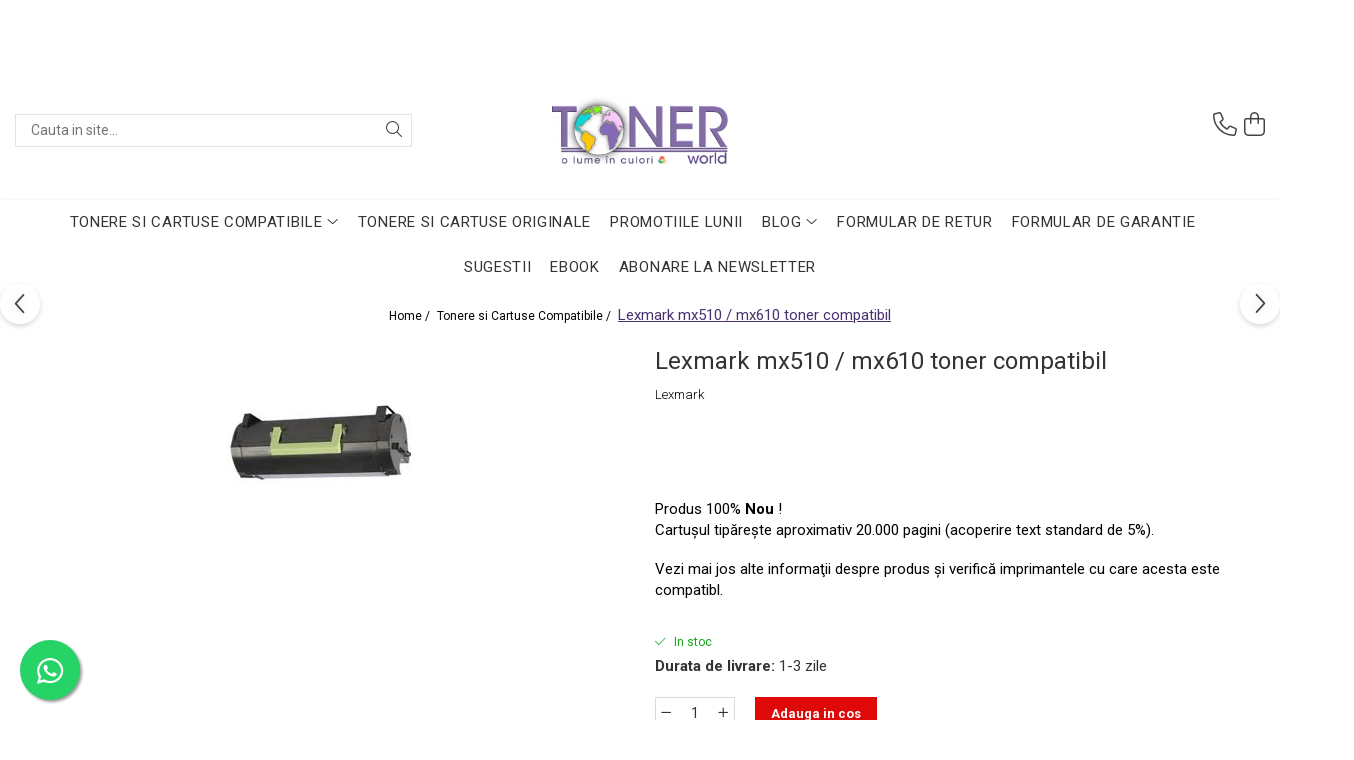

--- FILE ---
content_type: text/html; charset=UTF-8
request_url: https://www.tonerworld.ro/acasa/lexmark-mx510-mx610-toner-compatibil.html
body_size: 38940
content:
<!DOCTYPE html>

<html lang="ro-ro">

	<head>
		<meta charset="UTF-8">

		<script src="https://gomagcdn.ro/themes/fashion/js/lazysizes.min.js?v=10191338-4.243" async=""></script>

		<script>
			function g_js(callbk){typeof callbk === 'function' ? window.addEventListener("DOMContentLoaded", callbk, false) : false;}
		</script>

					<link rel="icon" sizes="48x48" href="https://gomagcdn.ro/domains/tonerworld.ro/files/favicon/favicon1913.png">
			<link rel="apple-touch-icon" sizes="180x180" href="https://gomagcdn.ro/domains/tonerworld.ro/files/favicon/favicon1913.png">
		
		<style>
			/*body.loading{overflow:hidden;}
			body.loading #wrapper{opacity: 0;visibility: hidden;}
			body #wrapper{opacity: 1;visibility: visible;transition:all .1s ease-out;}*/

			.main-header .main-menu{min-height:43px;}
			.-g-hide{visibility:hidden;opacity:0;}

							.-g-product-box-prp-price{font-weight: 400;display: block;font-size: 11px!important;min-height: 15px;margin: 2px 0 0;}
				.-g-product-box-prp-price-lowest{font-weight: 400;font-size: 11px!important;line-height: 1.2;min-height: 15px;margin: 2px 0 8px;}
				.-g-product-prp-price-lowest{font-weight: 400;font-size: 12px!important;line-height: 1.2;min-height: 15px;margin: 2px 0 10px;}
				.-g-product-prp-price{display: block;height: 22px;font-size:13px!important;color: #333;}
					</style>
					<link rel="preconnect" href="https://fonts.googleapis.com" >
					<link rel="preconnect" href="https://fonts.gstatic.com" crossorigin>
		
		<link rel="preconnect" href="https://gomagcdn.ro"><link rel="dns-prefetch" href="https://fonts.googleapis.com" /><link rel="dns-prefetch" href="https://fonts.gstatic.com" /><link rel="dns-prefetch" href="https://connect.facebook.net" /><link rel="dns-prefetch" href="https://www.facebook.com" /><link rel="dns-prefetch" href="https://www.googletagmanager.com" /><link rel="dns-prefetch" href="https://analytics.tiktok.com" />

					<link rel="preload" as="image" href="https://gomagcdn.ro/domains/tonerworld.ro/files/product/large/lexmark-mx510-mx610-toner-compatibil-4744-111412.jpg"   >
					<link rel="preload" as="style" href="https://fonts.googleapis.com/css2?family=Jost:ital,wght@0,300;0,400;0,500;0,600;0,700;1,300;1,400&display=swap" fetchpriority="high" onload="this.onload=null;this.rel='stylesheet'" crossorigin>
		
		<link rel="preload" href="https://gomagcdn.ro/themes/fashion/js/plugins.js?v=10191338-4.243" as="script">

		
					<link rel="preload" href="https://www.tonerworld.ro/theme/default.js?v=41760080435" as="script">
				
		<link rel="preload" href="https://gomagcdn.ro/themes/fashion/js/dev.js?v=10191338-4.243" as="script">

					<noscript>
				<link rel="stylesheet" href="https://fonts.googleapis.com/css2?family=Jost:ital,wght@0,300;0,400;0,500;0,600;0,700;1,300;1,400&display=swap">
			</noscript>
		
					<link rel="stylesheet" href="https://gomagcdn.ro/themes/fashion/css/main-min-v2.css?v=10191338-4.243-1" data-values='{"blockScripts": "1"}'>
		
					<link rel="stylesheet" href="https://www.tonerworld.ro/theme/default.css?v=41760080435">
		
						<link rel="stylesheet" href="https://gomagcdn.ro/themes/fashion/css/dev-style.css?v=10191338-4.243-1">
		
		
		
		<link rel="alternate" hreflang="x-default" href="https://www.tonerworld.ro/cartuse-compatibile-3/lexmark-mx510-mx610-toner-compatibil.html">
							
		<meta name="expires" content="never">
		<meta name="revisit-after" content="1 days">
					<meta name="author" content="Gomag">
				<title>Lexmark mx310 toner compatibil - cartuş ieftin, preţ special</title>


					<meta name="robots" content="index,follow" />
						
		<meta name="description" content="Avem în stoc tonere compatibile Lexmark mx310  toner la preţuri mici. Livrare în 24 ore pentru orice cartuş, în orice localitate, la preţ special şi cu garanţie 1 an.">
		<meta class="viewport" name="viewport" content="width=device-width, initial-scale=1.0, user-scalable=no">
							<meta property="og:description" content="Produs 100% Nou !    Cartuşul tipăreşte aproximativ 20.000 pagini (acoperire text standard de 5%).     Vezi mai jos alte informaţii despre produs şi verifică imprimantele cu care acesta este compatibl."/>
							<meta property="og:image" content="https://gomagcdn.ro/domains/tonerworld.ro/files/product/large/lexmark-mx510-mx610-toner-compatibil-4744-111412.jpg"/>
															<link rel="canonical" href="https://www.tonerworld.ro/cartuse-compatibile-3/lexmark-mx510-mx610-toner-compatibil.html" />
			<meta property="og:url" content="https://www.tonerworld.ro/cartuse-compatibile-3/lexmark-mx510-mx610-toner-compatibil.html"/>
						
		<meta name="distribution" content="Global">
		<meta name="owner" content="www.tonerworld.ro">
		<meta name="publisher" content="www.tonerworld.ro">
		<meta name="rating" content="General">
		<meta name="copyright" content="Copyright www.tonerworld.ro 2026. All rights reserved">
		<link rel="search" href="https://www.tonerworld.ro/opensearch.ro.xml" type="application/opensearchdescription+xml" title="Cautare"/>

		
							<script src="https://gomagcdn.ro/themes/fashion/js/jquery-2.1.4.min.js"></script>
			<script defer src="https://gomagcdn.ro/themes/fashion/js/jquery.autocomplete.js?v=20181023"></script>
			<script src="https://gomagcdn.ro/themes/fashion/js/gomag.config.js?v=10191338-4.243"></script>
			<script src="https://gomagcdn.ro/themes/fashion/js/gomag.js?v=10191338-4.243"></script>
		
													<script>
!function (w, d, t) {
  w.TiktokAnalyticsObject=t;var ttq=w[t]=w[t]||[];ttq.methods=["page","track","identify","instances","debug","on","off","once","ready","alias","group","enableCookie","disableCookie","holdConsent","revokeConsent","grantConsent"],ttq.setAndDefer=function(t,e){t[e]=function(){t.push([e].concat(Array.prototype.slice.call(arguments,0)))}};for(var i=0;i<ttq.methods.length;i++)ttq.setAndDefer(ttq,ttq.methods[i]);ttq.instance=function(t){for(
var e=ttq._i[t]||[],n=0;n<ttq.methods.length;n++)ttq.setAndDefer(e,ttq.methods[n]);return e},ttq.load=function(e,n){var r="https://analytics.tiktok.com/i18n/pixel/events.js",o=n&&n.partner;ttq._i=ttq._i||{},ttq._i[e]=[],ttq._i[e]._u=r,ttq._t=ttq._t||{},ttq._t[e]=+new Date,ttq._o=ttq._o||{},ttq._o[e]=n||{};n=document.createElement("script")
;n.type="text/javascript",n.async=!0,n.src=r+"?sdkid="+e+"&lib="+t;e=document.getElementsByTagName("script")[0];e.parentNode.insertBefore(n,e)};


  ttq.load('D0BI6DJC77UF1HSAM27G');
  ttq.page();
}(window, document, 'ttq');
</script><script>
        (function(d, s, i) {
            var f = d.getElementsByTagName(s)[0], j = d.createElement(s);
            j.async = true;
            j.src = "https://t.themarketer.com/t/j/" + i;
            f.parentNode.insertBefore(j, f);
        })(document, "script", "0CSQGHCM");
    </script><!-- Google Tag Manager -->
    <script>(function(w,d,s,l,i){w[l]=w[l]||[];w[l].push({'gtm.start':
    new Date().getTime(),event:'gtm.js'});var f=d.getElementsByTagName(s)[0],
    j=d.createElement(s),dl=l!='dataLayer'?'&l='+l:'';j.async=true;j.src=
    'https://www.googletagmanager.com/gtm.js?id='+i+dl;f.parentNode.insertBefore(j,f);
    })(window,document,'script','dataLayer','GTM-M8XM3JSK');</script>
    <!-- End Google Tag Manager -->	<script>
 window.dataLayer = window.dataLayer || [];
  function gtag(){dataLayer.push(arguments);}
	   var cookieValue = '';
  var name = 'g_c_consent' + "=";
  var decodedCookie = decodeURIComponent(document.cookie);
  var ca = decodedCookie.split(';');
  for(var i = 0; i <ca.length; i++) {
	var c = ca[i];
	while (c.charAt(0) == ' ') {
	  c = c.substring(1);
	}
	if (c.indexOf(name) == 0) {
	  cookieValue = c.substring(name.length, c.length);
	}
  }



if(cookieValue == ''){
	gtag('consent', 'default', {
	  'ad_storage': 'granted',
	  'ad_user_data': 'granted',
	  'ad_personalization': 'granted',
	  'analytics_storage': 'granted',
	  'personalization_storage': 'granted',
	  'functionality_storage': 'granted',
	  'security_storage': 'granted'
	});
	} else if(cookieValue != '-1'){

			gtag('consent', 'default', {
			'ad_storage': 'granted',
			'ad_user_data': 'granted',
			'ad_personalization': 'granted',
			'analytics_storage': 'granted',
			'personalization_storage': 'granted',
			'functionality_storage': 'granted',
			'security_storage': 'granted'
		});
	} else {
	 gtag('consent', 'default', {
		  'ad_storage': 'denied',
		  'ad_user_data': 'denied',
		  'ad_personalization': 'denied',
		  'analytics_storage': 'denied',
			'personalization_storage': 'denied',
			'functionality_storage': 'denied',
			'security_storage': 'denied'
		});


		 }
</script><script>
window.dataLayer = window.dataLayer || [];
window.gtag = window.gtag || function(){dataLayer.push(arguments);}
</script><meta name="google-site-verification" content="QaJpHXsmYKyr2eY6UguxvhH67ZM4vJGPgIG8ENzAtzY" />					
		
	</head>

	<body class="" style="background: url(https://gomagcdn.ro/domains/tonerworld.ro/files/background/1907991-736991056394771-3089647897553256608-n4115.png) top center no-repeat;">

		<script >
			function _addCss(url, attribute, value, loaded){
				var _s = document.createElement('link');
				_s.rel = 'stylesheet';
				_s.href = url;
				_s.type = 'text/css';
				if(attribute)
				{
					_s.setAttribute(attribute, value)
				}
				if(loaded){
					_s.onload = function(){
						var dom = document.getElementsByTagName('body')[0];
						//dom.classList.remove('loading');
					}
				}
				var _st = document.getElementsByTagName('link')[0];
				_st.parentNode.insertBefore(_s, _st);
			}
			//_addCss('https://fonts.googleapis.com/css2?family=Open+Sans:ital,wght@0,300;0,400;0,600;0,700;1,300;1,400&display=swap');
			_addCss('https://gomagcdn.ro/themes/_fonts/Open-Sans.css');

		</script>
		<script>
				/*setTimeout(
				  function()
				  {
				   document.getElementsByTagName('body')[0].classList.remove('loading');
				  }, 1000);*/
		</script>
							
					<div id="fb-root"></div>
						<script >
			window.fbAsyncInit = function() {
			FB.init({
			appId : '648963296275489',
			autoLogAppEvents : true,
			xfbml : true,
			version : 'v12.0'
			});
			};
			</script>
			<script async defer crossorigin="anonymous" src="https://connect.facebook.net/ro_RO/sdk.js"></script>
					
		<div id="wrapper">
			<!-- BLOCK:35c9f254a415d94c3ae1f7e696975992 start -->
<div id="_cartSummary" class="hide"></div>

<script >
	$(document).ready(function() {

		$(document).on('keypress', '.-g-input-loader', function(){
			$(this).addClass('-g-input-loading');
		})

		$.Gomag.bind('Product/Add/To/Cart/After', function(eventResponse, properties)
		{
									var data = JSON.parse(properties.data);
			$('.q-cart').html(data.quantity);
			if(parseFloat(data.quantity) > 0)
			{
				$('.q-cart').removeClass('hide');
			}
			else
			{
				$('.q-cart').addClass('hide');
			}
			$('.cartPrice').html(data.subtotal + ' ' + data.currency);
			$('.cartProductCount').html(data.quantity);


		})
		$('#_cartSummary').on('updateCart', function(event, cart) {
			var t = $(this);

			$.get('https://www.tonerworld.ro/cart-update', {
				cart: cart
			}, function(data) {

				$('.q-cart').html(data.quantity);
				if(parseFloat(data.quantity) > 0)
				{
					$('.q-cart').removeClass('hide');
				}
				else
				{
					$('.q-cart').addClass('hide');
				}
				$('.cartPrice').html(data.subtotal + ' ' + data.currency);
				$('.cartProductCount').html(data.quantity);
			}, 'json');
			window.ga = window.ga || function() {
				(ga.q = ga.q || []).push(arguments)
			};
			ga('send', 'event', 'Buton', 'Click', 'Adauga_Cos');
		});

		if(window.gtag_report_conversion) {
			$(document).on("click", 'li.phone-m', function() {
				var phoneNo = $('li.phone-m').children( "a").attr('href');
				gtag_report_conversion(phoneNo);
			});

		}

	});
</script>



<header class="main-header container-bg clearfix" data-block="headerBlock">
	<div class="discount-tape container-h full -g-hide" id="_gomagHellobar">
<style>
.discount-tape{position: relative;width:100%;padding:0;text-align:center;font-size:14px;overflow: hidden;z-index:99;}
.discount-tape a{color: #fff;}
.Gomag-HelloBar{padding:10px;}
@media screen and (max-width: 767px){.discount-tape{font-size:13px;}}
</style>
<div class="Gomag-HelloBar" style="background: #714da3;color: #fff;">
	<a href="https://www.tonerworld.ro/" rel="nofollow" style="color: #fff;">
		Stimați clienți, în această perioadă mai aglomerată pot apărea mici întârzieri la livrarea produselor, drept urmare vă rugăm să țineți cont de acest aspect pentru a plasa comenzile din timp, în vederea evitării disconfortului de a rămâne fără consumabile. Vă mulțumim pentru înțelegere și vă dorim cumpărături plăcute și sărbători binecuvântate!
			</a>
	</div>
<div class="clear"></div>
</div>

		
	<div class="top-head-bg container-h full">

		<div class="top-head container-h">
			<div class="row">
				<div class="col-md-3 col-sm-3 col-xs-5 logo-h">
					
	<a href="https://www.tonerworld.ro" id="logo" data-pageId="2">
		<img src="https://gomagcdn.ro/domains/tonerworld.ro/files/company/transparent-logo-7462685839.png" fetchpriority="high" class="img-responsive" alt="Toner World - o lume in culori" title="Toner World - o lume in culori" width="200" height="50" style="width:auto;">
	</a>
				</div>
				<div class="col-md-4 col-sm-4 col-xs-7 main search-form-box">
					
<form name="search-form" class="search-form" action="https://www.tonerworld.ro/produse" id="_searchFormMainHeader">

	<input id="_autocompleteSearchMainHeader" name="c" class="input-placeholder -g-input-loader" type="text" placeholder="Cauta in site..." aria-label="Search"  value="">
	<button id="_doSearch" class="search-button" aria-hidden="true">
		<i class="fa fa-search" aria-hidden="true"></i>
	</button>

				<script >
			$(document).ready(function() {

				$('#_autocompleteSearchMainHeader').autocomplete({
					serviceUrl: 'https://www.tonerworld.ro/autocomplete',
					minChars: 2,
					deferRequestBy: 700,
					appendTo: '#_searchFormMainHeader',
					width: parseInt($('#_doSearch').offset().left) - parseInt($('#_autocompleteSearchMainHeader').offset().left),
					formatResult: function(suggestion, currentValue) {
						return suggestion.value;
					},
					onSelect: function(suggestion) {
						$(this).val(suggestion.data);
					},
					onSearchComplete: function(suggestion) {
						$(this).removeClass('-g-input-loading');
					}
				});
				$(document).on('click', '#_doSearch', function(e){
					e.preventDefault();
					if($('#_autocompleteSearchMainHeader').val() != '')
					{
						$('#_searchFormMainHeader').submit();
					}
				})
			});
		</script>
	

</form>
				</div>
				<div class="col-md-5 col-sm-5 acount-section">
					
<ul>
	<li class="search-m hide">
		<a href="#" class="-g-no-url" aria-label="Cauta in site..." data-pageId="">
			<i class="fa fa-search search-open" aria-hidden="true"></i>
			<i style="display:none" class="fa fa-times search-close" aria-hidden="true"></i>
		</a>
	</li>
	<li class="-g-user-icon -g-user-icon-empty">
			
	</li>
	
				<li class="contact-header">
			<a href="tel:+40757 866 379" aria-label="Contacteaza-ne" data-pageId="3">
				<i class="fa fa-phone" aria-hidden="true"></i>
								<span>+40757 866 379</span>
			</a>
		</li>
			<li class="wishlist-header hide">
		<a href="https://www.tonerworld.ro/wishlist" aria-label="Wishlist" data-pageId="28">
			<span class="-g-wishlist-product-count -g-hide"></span>
			<i class="fa fa-heart-o" aria-hidden="true"></i>
			<span class="">Favorite</span>
		</a>
	</li>
	<li class="cart-header-btn cart">
		<a class="cart-drop _showCartHeader" href="https://www.tonerworld.ro/cos-de-cumparaturi" aria-label="Cos de cumparaturi">
			<span class="q-cart hide">0</span>
			<i class="fa fa-shopping-bag" aria-hidden="true"></i>
			<span class="count cartPrice">0,00
				
			</span>
		</a>
					<div class="cart-dd  _cartShow cart-closed"></div>
			</li>

	</ul>

	<script>
		$(document).ready(function() {
			//Cart
							$('.cart').mouseenter(function() {
					$.Gomag.showCartSummary('div._cartShow');
				}).mouseleave(function() {
					$.Gomag.hideCartSummary('div._cartShow');
					$('div._cartShow').removeClass('cart-open');
				});
						$(document).on('click', '.dropdown-toggle', function() {
				window.location = $(this).attr('href');
			})
		})
	</script>

				</div>
			</div>
		</div>
	</div>


<div id="navigation">
	<nav id="main-menu" class="main-menu container-h full clearfix">
		<a href="#" class="menu-trg -g-no-url" title="Produse">
			<span>&nbsp;</span>
		</a>
		
<div class="container-h nav-menu-hh clearfix">

	<!-- BASE MENU -->
	<ul class="
			nav-menu base-menu container-h
			
			
		">

		

			
		<li class="menu-drop __GomagMM ">
							<a
					href="https://www.tonerworld.ro/cartuse-compatibile-3"
					class="  "
					rel="  "
					
					title="Tonere si Cartuse Compatibile"
					data-Gomag=''
					data-block-name="mainMenuD0"
					data-pageId= "3"
					data-block="mainMenuD">
											<span class="list">Tonere si Cartuse Compatibile</span>
						<i class="fa fa-angle-down"></i>
				</a>

									<div class="menu-dd">
										<ul class="drop-list clearfix w100">
																																						<li class="fl">
										<div class="col">
											<p class="title">
												<a
												href="https://www.tonerworld.ro/cartuse-copiator"
												class="title    "
												rel="  "
												
												title="Cartuse Copiator"
												data-Gomag=''
												data-block-name="mainMenuD1"
												data-block="mainMenuD"
												data-pageId= "162"
												>
																										Cartuse Copiator
												</a>
											</p>
																						
										</div>
									</li>
																																<li class="fl">
										<div class="col">
											<p class="title">
												<a
												href="https://www.tonerworld.ro/cartuse-inkjet"
												class="title    "
												rel="  "
												
												title="Cartuse Inkjet"
												data-Gomag=''
												data-block-name="mainMenuD1"
												data-block="mainMenuD"
												data-pageId= "161"
												>
																										Cartuse Inkjet
												</a>
											</p>
																						
										</div>
									</li>
																																<li class="fl">
										<div class="col">
											<p class="title">
												<a
												href="https://www.tonerworld.ro/cartuse-laser"
												class="title    "
												rel="  "
												
												title="Cartuse Laser"
												data-Gomag=''
												data-block-name="mainMenuD1"
												data-block="mainMenuD"
												data-pageId= "163"
												>
																										Cartuse Laser
												</a>
											</p>
																						
										</div>
									</li>
																																<li class="fl">
										<div class="col">
											<p class="title">
												<a
												href="https://www.tonerworld.ro/cerneala"
												class="title    "
												rel="  "
												
												title="Cerneala"
												data-Gomag=''
												data-block-name="mainMenuD1"
												data-block="mainMenuD"
												data-pageId= "130"
												>
																										Cerneala
												</a>
											</p>
																						
										</div>
									</li>
																																<li class="fl">
										<div class="col">
											<p class="title">
												<a
												href="https://www.tonerworld.ro/riboane"
												class="title    "
												rel="  "
												
												title="Riboane"
												data-Gomag=''
												data-block-name="mainMenuD1"
												data-block="mainMenuD"
												data-pageId= "170"
												>
																										Riboane
												</a>
											</p>
																						
										</div>
									</li>
																																<li class="fl">
										<div class="col">
											<p class="title">
												<a
												href="https://www.tonerworld.ro/toner-refil"
												class="title    "
												rel="  noopener"
												target="_blank"
												title="Toner Refil"
												data-Gomag=''
												data-block-name="mainMenuD1"
												data-block="mainMenuD"
												data-pageId= "168"
												>
																										Toner Refil
												</a>
											</p>
																						
										</div>
									</li>
																																<li class="fl">
										<div class="col">
											<p class="title">
												<a
												href="https://www.tonerworld.ro/fara-ambalaj"
												class="title    "
												rel="  noopener"
												target="_blank"
												title="Tonere si Cartuse Fara Ambalaj - NOI, SIGILATE"
												data-Gomag=''
												data-block-name="mainMenuD1"
												data-block="mainMenuD"
												data-pageId= "131"
												>
																										Tonere si Cartuse Fara Ambalaj - NOI, SIGILATE
												</a>
											</p>
																						
										</div>
									</li>
																													</ul>
																	</div>
									
		</li>
		
		<li class="menu-drop __GomagMM ">
								<a
						href="https://www.tonerworld.ro/consumabile-1"
						class="    "
						rel="  "
						
						title="Tonere si Cartuse Originale"
						data-Gomag=''
						data-block-name="mainMenuD0"  data-block="mainMenuD" data-pageId= "1">
												<span class="list">Tonere si Cartuse Originale</span>
					</a>
				
		</li>
		
		<li class="menu-drop __GomagMM ">
								<a
						href="https://www.tonerworld.ro/promotii-2"
						class="    "
						rel="  "
						target="_blank"
						title="Tonere"
						data-Gomag=''
						data-block-name="mainMenuD0"  data-block="mainMenuD" data-pageId= "2">
												<span class="list">Promotiile LUNII</span>
					</a>
				
		</li>
		
		<li class="menu-drop __GomagMM ">
							<a
					href="#"
					class="  -g-no-url "
					rel="  "
					
					title="Blog"
					data-Gomag=''
					data-block-name="mainMenuD0"
					data-pageId= ""
					data-block="mainMenuD">
											<span class="list">Blog</span>
						<i class="fa fa-angle-down"></i>
				</a>

									<div class="menu-dd">
										<ul class="drop-list clearfix w100">
																																						<li class="fl">
										<div class="col">
											<p class="title">
												<a
												href="https://www.tonerworld.ro/tonereleoriginale"
												class="title    "
												rel="  "
												
												title="Tonerele originale – avantaje"
												data-Gomag=''
												data-block-name="mainMenuD1"
												data-block="mainMenuD"
												data-pageId= "166"
												>
																										Tonerele originale – avantaje
												</a>
											</p>
																						
										</div>
									</li>
																																<li class="fl">
										<div class="col">
											<p class="title">
												<a
												href="#"
												class="title     -g-no-url"
												rel="  "
												target="_blank"
												title="case3d"
												data-Gomag=''
												data-block-name="mainMenuD1"
												data-block="mainMenuD"
												data-pageId= "89"
												>
																										Prima comună cu case imprimate 3D
												</a>
											</p>
																						
										</div>
									</li>
																																<li class="fl">
										<div class="col">
											<p class="title">
												<a
												href="#"
												class="title     -g-no-url"
												rel="  "
												
												title="Este posibilă printarea 3D a magneților?"
												data-Gomag=''
												data-block-name="mainMenuD1"
												data-block="mainMenuD"
												data-pageId= "91"
												>
																										Este posibilă printarea 3D a magneților?
												</a>
											</p>
																						
										</div>
									</li>
																																<li class="fl">
										<div class="col">
											<p class="title">
												<a
												href="#"
												class="title     -g-no-url"
												rel="  "
												
												title="NASA utilizează imprimantele 3D pentru a crea roboți spațiali"
												data-Gomag=''
												data-block-name="mainMenuD1"
												data-block="mainMenuD"
												data-pageId= "92"
												>
																										NASA utilizează imprimantele 3D pentru a crea roboți spațiali
												</a>
											</p>
																						
										</div>
									</li>
																																<li class="fl">
										<div class="col">
											<p class="title">
												<a
												href="#"
												class="title     -g-no-url"
												rel="  "
												
												title="Cum poți utiliza imprimantele 3D pentru decorarea casei"
												data-Gomag=''
												data-block-name="mainMenuD1"
												data-block="mainMenuD"
												data-pageId= "93"
												>
																										Cum poți utiliza imprimantele 3D pentru decorarea casei
												</a>
											</p>
																						
										</div>
									</li>
																																<li class="fl">
										<div class="col">
											<p class="title">
												<a
												href="https://www.tonerworld.ro/notredame1"
												class="title    "
												rel="  "
												
												title="Catedrala Notre Dame ar putea fi renovată cu ajutorul unui printer 3D"
												data-Gomag=''
												data-block-name="mainMenuD1"
												data-block="mainMenuD"
												data-pageId= "94"
												>
																										Catedrala Notre Dame ar putea fi renovată cu ajutorul unui printer 3D
												</a>
											</p>
																						
										</div>
									</li>
																																<li class="fl">
										<div class="col">
											<p class="title">
												<a
												href="#"
												class="title     -g-no-url"
												rel="  "
												
												title="Dezvoltarea pieții de imprimante 3D folosite în industria stomatologică"
												data-Gomag=''
												data-block-name="mainMenuD1"
												data-block="mainMenuD"
												data-pageId= "95"
												>
																										Dezvoltarea pieții de imprimante 3D folosite în industria stomatologică
												</a>
											</p>
																						
										</div>
									</li>
																																<li class="fl">
										<div class="col">
											<p class="title">
												<a
												href="#"
												class="title     -g-no-url"
												rel="  "
												
												title="Evaluarea strategiei de piață a imprimantelor 3D până în 2026"
												data-Gomag=''
												data-block-name="mainMenuD1"
												data-block="mainMenuD"
												data-pageId= "97"
												>
																										Evaluarea strategiei de piață a imprimantelor 3D până în 2026
												</a>
											</p>
																						
										</div>
									</li>
																																<li class="fl">
										<div class="col">
											<p class="title">
												<a
												href="#"
												class="title     -g-no-url"
												rel="  "
												
												title="Fericirea – starea care nu poate fi amânată"
												data-Gomag=''
												data-block-name="mainMenuD1"
												data-block="mainMenuD"
												data-pageId= "98"
												>
																										Fericirea – starea care nu poate fi amânată
												</a>
											</p>
																						
										</div>
									</li>
																																<li class="fl">
										<div class="col">
											<p class="title">
												<a
												href="#"
												class="title     -g-no-url"
												rel="  "
												
												title="Cum îți poți îngriji imprimanta?"
												data-Gomag=''
												data-block-name="mainMenuD1"
												data-block="mainMenuD"
												data-pageId= "99"
												>
																										Cum îți poți îngriji imprimanta?
												</a>
											</p>
																						
										</div>
									</li>
																																<li class="fl">
										<div class="col">
											<p class="title">
												<a
												href="#"
												class="title     -g-no-url"
												rel="  "
												
												title="Imprimarea 3d în România"
												data-Gomag=''
												data-block-name="mainMenuD1"
												data-block="mainMenuD"
												data-pageId= "100"
												>
																										Imprimarea 3d în România
												</a>
											</p>
																						
										</div>
									</li>
																																<li class="fl">
										<div class="col">
											<p class="title">
												<a
												href="#"
												class="title     -g-no-url"
												rel="  "
												
												title="Reciclarea hârtiei – mituri și adevăruri. Unde se reciclează hârtia în România?"
												data-Gomag=''
												data-block-name="mainMenuD1"
												data-block="mainMenuD"
												data-pageId= "101"
												>
																										Reciclarea hârtiei – mituri și adevăruri. Unde se reciclează hârtia în România?
												</a>
											</p>
																						
										</div>
									</li>
																																<li class="fl">
										<div class="col">
											<p class="title">
												<a
												href="https://www.tonerworld.ro/fotografiibune"
												class="title    "
												rel="  "
												
												title="Fotografi care ne demonstrează că nu avem nevoie de echipament scump pentru a face fotografii bune"
												data-Gomag=''
												data-block-name="mainMenuD1"
												data-block="mainMenuD"
												data-pageId= "102"
												>
																										Fotografi care ne demonstrează că nu avem nevoie de echipament scump pentru a face fotografii bune
												</a>
											</p>
																						
										</div>
									</li>
																																<li class="fl">
										<div class="col">
											<p class="title">
												<a
												href="#"
												class="title     -g-no-url"
												rel="  "
												
												title="Care tip de imprimantă e mai bun: imprimantele cu toner sau cele cu rezervor?"
												data-Gomag=''
												data-block-name="mainMenuD1"
												data-block="mainMenuD"
												data-pageId= "103"
												>
																										Care tip de imprimantă e mai bun: imprimantele cu toner sau cele cu rezervor?
												</a>
											</p>
																						
										</div>
									</li>
																																<li class="fl">
										<div class="col">
											<p class="title">
												<a
												href="#"
												class="title     -g-no-url"
												rel="  "
												
												title="Care tip de cartuşe e mai bun: OEM sau cele compatibile?"
												data-Gomag=''
												data-block-name="mainMenuD1"
												data-block="mainMenuD"
												data-pageId= "104"
												>
																										Care tip de cartuşe e mai bun: OEM sau cele compatibile?
												</a>
											</p>
																						
										</div>
									</li>
																																<li class="fl">
										<div class="col">
											<p class="title">
												<a
												href="#"
												class="title     -g-no-url"
												rel="  "
												
												title="Expediții fotografice – 5 locuri secrete din România unde să mergi pentru a face fotografii"
												data-Gomag=''
												data-block-name="mainMenuD1"
												data-block="mainMenuD"
												data-pageId= "105"
												>
																										Expediții fotografice – 5 locuri secrete din România unde să mergi pentru a face fotografii
												</a>
											</p>
																						
										</div>
									</li>
																																<li class="fl">
										<div class="col">
											<p class="title">
												<a
												href="#"
												class="title     -g-no-url"
												rel="  "
												
												title="Cum să-ți ordonezi eficient documentele necesare din casă?"
												data-Gomag=''
												data-block-name="mainMenuD1"
												data-block="mainMenuD"
												data-pageId= "106"
												>
																										Cum să-ți ordonezi eficient documentele necesare din casă?
												</a>
											</p>
																						
										</div>
									</li>
																																<li class="fl">
										<div class="col">
											<p class="title">
												<a
												href="#"
												class="title     -g-no-url"
												rel="  "
												
												title="De ce să nu renunți niciodată la scrisul de mână?"
												data-Gomag=''
												data-block-name="mainMenuD1"
												data-block="mainMenuD"
												data-pageId= "107"
												>
																										De ce să nu renunți niciodată la scrisul de mână?
												</a>
											</p>
																						
										</div>
									</li>
																																<li class="fl">
										<div class="col">
											<p class="title">
												<a
												href="#"
												class="title     -g-no-url"
												rel="  "
												
												title="Top 5 cele mai misterioase fotografii din istorie"
												data-Gomag=''
												data-block-name="mainMenuD1"
												data-block="mainMenuD"
												data-pageId= "108"
												>
																										Top 5 cele mai misterioase fotografii din istorie
												</a>
											</p>
																						
										</div>
									</li>
																																<li class="fl">
										<div class="col">
											<p class="title">
												<a
												href="#"
												class="title     -g-no-url"
												rel="  "
												
												title="Tehnica de birou și efectele pe care le are asupra sănătății. Cum reduci riscurile?"
												data-Gomag=''
												data-block-name="mainMenuD1"
												data-block="mainMenuD"
												data-pageId= "109"
												>
																										Tehnica de birou și efectele pe care le are asupra sănătății. Cum reduci riscurile?
												</a>
											</p>
																						
										</div>
									</li>
																																<li class="fl">
										<div class="col">
											<p class="title">
												<a
												href="#"
												class="title     -g-no-url"
												rel="  "
												
												title="PC-ul, laptopul, imprimantele – ce să faci ca să le prelungești viața?"
												data-Gomag=''
												data-block-name="mainMenuD1"
												data-block="mainMenuD"
												data-pageId= "110"
												>
																										PC-ul, laptopul, imprimantele – ce să faci ca să le prelungești viața?
												</a>
											</p>
																						
										</div>
									</li>
																																<li class="fl">
										<div class="col">
											<p class="title">
												<a
												href="#"
												class="title     -g-no-url"
												rel="  "
												
												title="5 Trenduri principale în industria imprimării"
												data-Gomag=''
												data-block-name="mainMenuD1"
												data-block="mainMenuD"
												data-pageId= "111"
												>
																										5 Trenduri principale în industria imprimării
												</a>
											</p>
																						
										</div>
									</li>
																																<li class="fl">
										<div class="col">
											<p class="title">
												<a
												href="#"
												class="title     -g-no-url"
												rel="  "
												
												title="Tot ce trebuie să cunoști despre controversa privind imprimarea armelor de foc 3D"
												data-Gomag=''
												data-block-name="mainMenuD1"
												data-block="mainMenuD"
												data-pageId= "112"
												>
																										Tot ce trebuie să cunoști despre controversa privind imprimarea armelor de foc 3D
												</a>
											</p>
																						
										</div>
									</li>
																																<li class="fl">
										<div class="col">
											<p class="title">
												<a
												href="#"
												class="title     -g-no-url"
												rel="  "
												
												title="Karst Stone Paper – hârtie ecologică făcută din piatră"
												data-Gomag=''
												data-block-name="mainMenuD1"
												data-block="mainMenuD"
												data-pageId= "113"
												>
																										Karst Stone Paper – hârtie ecologică făcută din piatră
												</a>
											</p>
																						
										</div>
									</li>
																																<li class="fl">
										<div class="col">
											<p class="title">
												<a
												href="#"
												class="title     -g-no-url"
												rel="  "
												
												title="Diferența dintre imprimantele inkjet și laser. Ce să alegi?"
												data-Gomag=''
												data-block-name="mainMenuD1"
												data-block="mainMenuD"
												data-pageId= "114"
												>
																										Diferența dintre imprimantele inkjet și laser. Ce să alegi?
												</a>
											</p>
																						
										</div>
									</li>
																																<li class="fl">
										<div class="col">
											<p class="title">
												<a
												href="#"
												class="title     -g-no-url"
												rel="  "
												
												title="TOP 5 cele mai rentabile imprimante moderne"
												data-Gomag=''
												data-block-name="mainMenuD1"
												data-block="mainMenuD"
												data-pageId= "115"
												>
																										TOP 5 cele mai rentabile imprimante moderne
												</a>
											</p>
																						
										</div>
									</li>
																																<li class="fl">
										<div class="col">
											<p class="title">
												<a
												href="#"
												class="title     -g-no-url"
												rel="  "
												
												title="Cum să-ți îmbunătățești memoria? 7 Tehnici mnemonice eficiente bazate pe descoperiri științifice"
												data-Gomag=''
												data-block-name="mainMenuD1"
												data-block="mainMenuD"
												data-pageId= "116"
												>
																										Cum să-ți îmbunătățești memoria? 7 Tehnici mnemonice eficiente bazate pe descoperiri științifice
												</a>
											</p>
																						
										</div>
									</li>
																																<li class="fl">
										<div class="col">
											<p class="title">
												<a
												href="https://www.tonerworld.ro/ebook"
												class="title    "
												rel="  "
												
												title="Viitorul cărților – e-bookuri și cărți fizice – ce ne promit tehnologiile moderne?"
												data-Gomag=''
												data-block-name="mainMenuD1"
												data-block="mainMenuD"
												data-pageId= "117"
												>
																										Viitorul cărților – e-bookuri și cărți fizice – ce ne promit tehnologiile moderne?
												</a>
											</p>
																						
										</div>
									</li>
																																<li class="fl">
										<div class="col">
											<p class="title">
												<a
												href="#"
												class="title     -g-no-url"
												rel="  "
												
												title="5 metode pentru a-ți începe diminețile într-un mod productiv"
												data-Gomag=''
												data-block-name="mainMenuD1"
												data-block="mainMenuD"
												data-pageId= "118"
												>
																										5 metode pentru a-ți începe diminețile într-un mod productiv
												</a>
											</p>
																						
										</div>
									</li>
																																<li class="fl">
										<div class="col">
											<p class="title">
												<a
												href="#"
												class="title     -g-no-url"
												rel="  "
												
												title="Xerox DocuCentre SC2020 – Noi perspective de imprimare în epoca digitală"
												data-Gomag=''
												data-block-name="mainMenuD1"
												data-block="mainMenuD"
												data-pageId= "119"
												>
																										Xerox DocuCentre SC2020 – Noi perspective de imprimare în epoca digitală
												</a>
											</p>
																						
										</div>
									</li>
																																<li class="fl">
										<div class="col">
											<p class="title">
												<a
												href="#"
												class="title     -g-no-url"
												rel="  "
												
												title="Imprimarea 3D – ce ne așteaptă în următorii 10 ani?"
												data-Gomag=''
												data-block-name="mainMenuD1"
												data-block="mainMenuD"
												data-pageId= "120"
												>
																										Imprimarea 3D – ce ne așteaptă în următorii 10 ani?
												</a>
											</p>
																						
										</div>
									</li>
																																<li class="fl">
										<div class="col">
											<p class="title">
												<a
												href="#"
												class="title     -g-no-url"
												rel="  "
												
												title="10 site-uri pe care îți vei petrece timpul în mod productiv"
												data-Gomag=''
												data-block-name="mainMenuD1"
												data-block="mainMenuD"
												data-pageId= "121"
												>
																										10 site-uri pe care îți vei petrece timpul în mod productiv
												</a>
											</p>
																						
										</div>
									</li>
																																<li class="fl">
										<div class="col">
											<p class="title">
												<a
												href="#"
												class="title     -g-no-url"
												rel="  "
												
												title="Care sunt cele mai bune branduri de imprimante și de ce?"
												data-Gomag=''
												data-block-name="mainMenuD1"
												data-block="mainMenuD"
												data-pageId= "122"
												>
																										Care sunt cele mai bune branduri de imprimante și de ce?
												</a>
											</p>
																						
										</div>
									</li>
																																<li class="fl">
										<div class="col">
											<p class="title">
												<a
												href="#"
												class="title     -g-no-url"
												rel="  "
												
												title="5 site-uri pe care să le folosești la imprimarea fotografiilor"
												data-Gomag=''
												data-block-name="mainMenuD1"
												data-block="mainMenuD"
												data-pageId= "123"
												>
																										5 site-uri pe care să le folosești la imprimarea fotografiilor
												</a>
											</p>
																						
										</div>
									</li>
																																<li class="fl">
										<div class="col">
											<p class="title">
												<a
												href="#"
												class="title     -g-no-url"
												rel="  "
												
												title="Recomandări pentru a alege o imprimantă bună"
												data-Gomag=''
												data-block-name="mainMenuD1"
												data-block="mainMenuD"
												data-pageId= "124"
												>
																										Recomandări pentru a alege o imprimantă bună
												</a>
											</p>
																						
										</div>
									</li>
																																<li class="fl">
										<div class="col">
											<p class="title">
												<a
												href="#"
												class="title     -g-no-url"
												rel="  "
												
												title="Înlocuirea, în siguranță, a cartușului pentru imprimantă: 9 momente importante"
												data-Gomag=''
												data-block-name="mainMenuD1"
												data-block="mainMenuD"
												data-pageId= "125"
												>
																										Înlocuirea, în siguranță, a cartușului pentru imprimantă: 9 momente importante
												</a>
											</p>
																						
										</div>
									</li>
																																<li class="fl">
										<div class="col">
											<p class="title">
												<a
												href="https://www.tonerworld.ro/imprimantematriceale"
												class="title    "
												rel="  "
												
												title="Ce reprezintă și la ce folosesc imprimantele matriceale?"
												data-Gomag=''
												data-block-name="mainMenuD1"
												data-block="mainMenuD"
												data-pageId= "126"
												>
																										Ce reprezintă și la ce folosesc imprimantele matriceale?
												</a>
											</p>
																						
										</div>
									</li>
																																<li class="fl">
										<div class="col">
											<p class="title">
												<a
												href="#"
												class="title     -g-no-url"
												rel="  "
												
												title="3 sfaturi care te vor ajuta să moderezi consumul de tuș din cartușele imprimantei"
												data-Gomag=''
												data-block-name="mainMenuD1"
												data-block="mainMenuD"
												data-pageId= "127"
												>
																										3 sfaturi care te vor ajuta să moderezi consumul de tuș din cartușele imprimantei
												</a>
											</p>
																						
										</div>
									</li>
																																<li class="fl">
										<div class="col">
											<p class="title">
												<a
												href="#"
												class="title     -g-no-url"
												rel="  "
												
												title="Vrei să știi cum se reumple un cartuș? Iată câteva explicații care-ți vor prinde bine"
												data-Gomag=''
												data-block-name="mainMenuD1"
												data-block="mainMenuD"
												data-pageId= "128"
												>
																										Vrei să știi cum se reumple un cartuș? Iată câteva explicații care-ți vor prinde bine
												</a>
											</p>
																						
										</div>
									</li>
																																<li class="fl">
										<div class="col">
											<p class="title">
												<a
												href="#"
												class="title     -g-no-url"
												rel="  "
												
												title="O recapitulare necesară: 5 avantaje clare ale imprimantelor de tip inkjet"
												data-Gomag=''
												data-block-name="mainMenuD1"
												data-block="mainMenuD"
												data-pageId= "129"
												>
																										O recapitulare necesară: 5 avantaje clare ale imprimantelor de tip inkjet
												</a>
											</p>
																						
										</div>
									</li>
																																<li class="fl">
										<div class="col">
											<p class="title">
												<a
												href="#"
												class="title     -g-no-url"
												rel="  "
												
												title="Întreținerea corectă a imprimantelor multifuncționale"
												data-Gomag=''
												data-block-name="mainMenuD1"
												data-block="mainMenuD"
												data-pageId= "130"
												>
																										Întreținerea corectă a imprimantelor multifuncționale
												</a>
											</p>
																						
										</div>
									</li>
																																<li class="fl">
										<div class="col">
											<p class="title">
												<a
												href="#"
												class="title     -g-no-url"
												rel="  "
												
												title="Tipuri de imprimante. Ce alegi – inkjet sau laser?"
												data-Gomag=''
												data-block-name="mainMenuD1"
												data-block="mainMenuD"
												data-pageId= "131"
												>
																										Tipuri de imprimante. Ce alegi – inkjet sau laser?
												</a>
											</p>
																						
										</div>
									</li>
																																<li class="fl">
										<div class="col">
											<p class="title">
												<a
												href="#"
												class="title     -g-no-url"
												rel="  "
												
												title="4 aplicații care te vor ajuta să devii mai organizat"
												data-Gomag=''
												data-block-name="mainMenuD1"
												data-block="mainMenuD"
												data-pageId= "132"
												>
																										4 aplicații care te vor ajuta să devii mai organizat
												</a>
											</p>
																						
										</div>
									</li>
																																<li class="fl">
										<div class="col">
											<p class="title">
												<a
												href="#"
												class="title     -g-no-url"
												rel="  "
												
												title="Curiozități despre imprimante"
												data-Gomag=''
												data-block-name="mainMenuD1"
												data-block="mainMenuD"
												data-pageId= "133"
												>
																										Curiozități despre imprimante
												</a>
											</p>
																						
										</div>
									</li>
																																<li class="fl">
										<div class="col">
											<p class="title">
												<a
												href="#"
												class="title     -g-no-url"
												rel="  "
												
												title="Semne că imprimanta ta are nevoie de ajutor"
												data-Gomag=''
												data-block-name="mainMenuD1"
												data-block="mainMenuD"
												data-pageId= "134"
												>
																										Semne că imprimanta ta are nevoie de ajutor
												</a>
											</p>
																						
										</div>
									</li>
																																<li class="fl">
										<div class="col">
											<p class="title">
												<a
												href="#"
												class="title     -g-no-url"
												rel="  "
												
												title="Fă o alegere corectă pentru durabilitatea funcționării unei imprimante"
												data-Gomag=''
												data-block-name="mainMenuD1"
												data-block="mainMenuD"
												data-pageId= "135"
												>
																										Fă o alegere corectă pentru durabilitatea funcționării unei imprimante
												</a>
											</p>
																						
										</div>
									</li>
																																<li class="fl">
										<div class="col">
											<p class="title">
												<a
												href="#"
												class="title     -g-no-url"
												rel="  "
												
												title="Cum să redai culoare clipelor din viața ta?"
												data-Gomag=''
												data-block-name="mainMenuD1"
												data-block="mainMenuD"
												data-pageId= "136"
												>
																										Cum să redai culoare clipelor din viața ta?
												</a>
											</p>
																						
										</div>
									</li>
																																<li class="fl">
										<div class="col">
											<p class="title">
												<a
												href="#"
												class="title     -g-no-url"
												rel="  "
												
												title="Comerț electronic – avantaje"
												data-Gomag=''
												data-block-name="mainMenuD1"
												data-block="mainMenuD"
												data-pageId= "137"
												>
																										Comerț electronic – avantaje
												</a>
											</p>
																						
										</div>
									</li>
																																<li class="fl">
										<div class="col">
											<p class="title">
												<a
												href="#"
												class="title     -g-no-url"
												rel="  "
												
												title="Ai nevoie de o imprimantă? Fii atent la câteva detalii înainte de a achiziționa una"
												data-Gomag=''
												data-block-name="mainMenuD1"
												data-block="mainMenuD"
												data-pageId= "138"
												>
																										Ai nevoie de o imprimantă? Fii atent la câteva detalii înainte de a achiziționa una
												</a>
											</p>
																						
										</div>
									</li>
																																<li class="fl">
										<div class="col">
											<p class="title">
												<a
												href="#"
												class="title     -g-no-url"
												rel="  "
												
												title="Fii în pas cu noile tehnologii pentru confortul de zi cu zi"
												data-Gomag=''
												data-block-name="mainMenuD1"
												data-block="mainMenuD"
												data-pageId= "139"
												>
																										Fii în pas cu noile tehnologii pentru confortul de zi cu zi
												</a>
											</p>
																						
										</div>
									</li>
																																<li class="fl">
										<div class="col">
											<p class="title">
												<a
												href="#"
												class="title     -g-no-url"
												rel="  "
												
												title="Transformăm strigătul disperării S.O.S. în S.O.N."
												data-Gomag=''
												data-block-name="mainMenuD1"
												data-block="mainMenuD"
												data-pageId= "140"
												>
																										Transformăm strigătul disperării S.O.S. în S.O.N.
												</a>
											</p>
																						
										</div>
									</li>
																																<li class="fl">
										<div class="col">
											<p class="title">
												<a
												href="#"
												class="title     -g-no-url"
												rel="  "
												
												title="Top 5 cele mai necesare gadgeturi pentru a ușura viața din secolul XXI"
												data-Gomag=''
												data-block-name="mainMenuD1"
												data-block="mainMenuD"
												data-pageId= "141"
												>
																										Top 5 cele mai necesare gadgeturi pentru a ușura viața din secolul XXI
												</a>
											</p>
																						
										</div>
									</li>
																																<li class="fl">
										<div class="col">
											<p class="title">
												<a
												href="#"
												class="title     -g-no-url"
												rel="  "
												
												title="Sfaturi interesante pentru a ne simţi la locul de muncă “ca acasă”!"
												data-Gomag=''
												data-block-name="mainMenuD1"
												data-block="mainMenuD"
												data-pageId= "142"
												>
																										Sfaturi interesante pentru a ne simţi la locul de muncă “ca acasă”!
												</a>
											</p>
																						
										</div>
									</li>
																																<li class="fl">
										<div class="col">
											<p class="title">
												<a
												href="#"
												class="title     -g-no-url"
												rel="  "
												
												title="Tehnologia şi puterea ei de a schimba lumea"
												data-Gomag=''
												data-block-name="mainMenuD1"
												data-block="mainMenuD"
												data-pageId= "143"
												>
																										Tehnologia şi puterea ei de a schimba lumea
												</a>
											</p>
																						
										</div>
									</li>
																																<li class="fl">
										<div class="col">
											<p class="title">
												<a
												href="#"
												class="title     -g-no-url"
												rel="  "
												
												title="Idei de cadouri inspirate pentru pasionații de tehnologie"
												data-Gomag=''
												data-block-name="mainMenuD1"
												data-block="mainMenuD"
												data-pageId= "144"
												>
																										Idei de cadouri inspirate pentru pasionații de tehnologie
												</a>
											</p>
																						
										</div>
									</li>
																																<li class="fl">
										<div class="col">
											<p class="title">
												<a
												href="#"
												class="title     -g-no-url"
												rel="  "
												
												title="Calitate mai bună cu imprimanta laser color"
												data-Gomag=''
												data-block-name="mainMenuD1"
												data-block="mainMenuD"
												data-pageId= "145"
												>
																										Calitate mai bună cu imprimanta laser color
												</a>
											</p>
																						
										</div>
									</li>
																																<li class="fl">
										<div class="col">
											<p class="title">
												<a
												href="#"
												class="title     -g-no-url"
												rel="  "
												
												title="Tipurile de cartușe și particularitățile acestora"
												data-Gomag=''
												data-block-name="mainMenuD1"
												data-block="mainMenuD"
												data-pageId= "146"
												>
																										Tipurile de cartușe și particularitățile acestora
												</a>
											</p>
																						
										</div>
									</li>
																																<li class="fl">
										<div class="col">
											<p class="title">
												<a
												href="#"
												class="title     -g-no-url"
												rel="  "
												
												title="Ce tip de scanner să alegi în funcție de afacerea ta"
												data-Gomag=''
												data-block-name="mainMenuD1"
												data-block="mainMenuD"
												data-pageId= "147"
												>
																										Ce tip de scanner să alegi în funcție de afacerea ta
												</a>
											</p>
																						
										</div>
									</li>
																																<li class="fl">
										<div class="col">
											<p class="title">
												<a
												href="#"
												class="title     -g-no-url"
												rel="  "
												
												title="De ce alegi o multifuncțională laser color?"
												data-Gomag=''
												data-block-name="mainMenuD1"
												data-block="mainMenuD"
												data-pageId= "148"
												>
																										De ce alegi o multifuncțională laser color?
												</a>
											</p>
																						
										</div>
									</li>
																																<li class="fl">
										<div class="col">
											<p class="title">
												<a
												href="#"
												class="title     -g-no-url"
												rel="  "
												
												title="Prin ce se face important procesul de Refill Toner pentru imprimare?"
												data-Gomag=''
												data-block-name="mainMenuD1"
												data-block="mainMenuD"
												data-pageId= "149"
												>
																										Prin ce se face important procesul de Refill Toner pentru imprimare?
												</a>
											</p>
																						
										</div>
									</li>
																																<li class="fl">
										<div class="col">
											<p class="title">
												<a
												href="#"
												class="title     -g-no-url"
												rel="  "
												
												title="Sfaturi pentru pregătirea de sesiune"
												data-Gomag=''
												data-block-name="mainMenuD1"
												data-block="mainMenuD"
												data-pageId= "150"
												>
																										Sfaturi pentru pregătirea de sesiune
												</a>
											</p>
																						
										</div>
									</li>
																																<li class="fl">
										<div class="col">
											<p class="title">
												<a
												href="#"
												class="title     -g-no-url"
												rel="  "
												
												title="5 Idei de afaceri în era digitală"
												data-Gomag=''
												data-block-name="mainMenuD1"
												data-block="mainMenuD"
												data-pageId= "151"
												>
																										5 Idei de afaceri în era digitală
												</a>
											</p>
																						
										</div>
									</li>
																																<li class="fl">
										<div class="col">
											<p class="title">
												<a
												href="#"
												class="title     -g-no-url"
												rel="  "
												
												title="5 Idei de afaceri în era digitală"
												data-Gomag=''
												data-block-name="mainMenuD1"
												data-block="mainMenuD"
												data-pageId= "152"
												>
																										5 Idei de afaceri în era digitală
												</a>
											</p>
																						
										</div>
									</li>
																																<li class="fl">
										<div class="col">
											<p class="title">
												<a
												href="#"
												class="title     -g-no-url"
												rel="  "
												
												title="Copiatorul Xerox 914 – cel mai de succes spion al timpurilor"
												data-Gomag=''
												data-block-name="mainMenuD1"
												data-block="mainMenuD"
												data-pageId= "153"
												>
																										Copiatorul Xerox 914 – cel mai de succes spion al timpurilor
												</a>
											</p>
																						
										</div>
									</li>
																																<li class="fl">
										<div class="col">
											<p class="title">
												<a
												href="#"
												class="title     -g-no-url"
												rel="  "
												
												title="Imprimante laser sau inkjet?"
												data-Gomag=''
												data-block-name="mainMenuD1"
												data-block="mainMenuD"
												data-pageId= "154"
												>
																										Imprimante laser sau inkjet?
												</a>
											</p>
																						
										</div>
									</li>
																																<li class="fl">
										<div class="col">
											<p class="title">
												<a
												href="https://www.tonerworld.ro/copiatorbirou"
												class="title    "
												rel="  "
												
												title="Cum alegi copiatorul pentru birou?"
												data-Gomag=''
												data-block-name="mainMenuD1"
												data-block="mainMenuD"
												data-pageId= "155"
												>
																										Cum alegi copiatorul pentru birou?
												</a>
											</p>
																						
										</div>
									</li>
																																<li class="fl">
										<div class="col">
											<p class="title">
												<a
												href="https://www.tonerworld.ro/tipurideimprimante"
												class="title    "
												rel="  "
												
												title="Tipuri de imprimante"
												data-Gomag=''
												data-block-name="mainMenuD1"
												data-block="mainMenuD"
												data-pageId= "156"
												>
																										Tipuri de imprimante
												</a>
											</p>
																						
										</div>
									</li>
																																<li class="fl">
										<div class="col">
											<p class="title">
												<a
												href="https://www.tonerworld.ro/scannerbirou"
												class="title    "
												rel="  "
												
												title="Alegerea scannerului pentru birou"
												data-Gomag=''
												data-block-name="mainMenuD1"
												data-block="mainMenuD"
												data-pageId= "157"
												>
																										Alegerea scannerului pentru birou
												</a>
											</p>
																						
										</div>
									</li>
																																<li class="fl">
										<div class="col">
											<p class="title">
												<a
												href="#"
												class="title     -g-no-url"
												rel="  "
												
												title="Cum să prelungești viața cartușelor de imprimantă"
												data-Gomag=''
												data-block-name="mainMenuD1"
												data-block="mainMenuD"
												data-pageId= "158"
												>
																										Cum să prelungești viața cartușelor de imprimantă
												</a>
											</p>
																						
										</div>
									</li>
																																<li class="fl">
										<div class="col">
											<p class="title">
												<a
												href="#"
												class="title     -g-no-url"
												rel="  "
												
												title="Cadouri pentru persoanele ce lucrează de acasă"
												data-Gomag=''
												data-block-name="mainMenuD1"
												data-block="mainMenuD"
												data-pageId= "159"
												>
																										Cadouri pentru persoanele ce lucrează de acasă
												</a>
											</p>
																						
										</div>
									</li>
																																<li class="fl">
										<div class="col">
											<p class="title">
												<a
												href="https://www.tonerworld.ro/reparatii"
												class="title    "
												rel="  "
												
												title="Ce să faci când nu poți imprima prin USB de la calculator?"
												data-Gomag=''
												data-block-name="mainMenuD1"
												data-block="mainMenuD"
												data-pageId= "160"
												>
																										Ce să faci când nu poți imprima prin USB de la calculator?
												</a>
											</p>
																						
										</div>
									</li>
																																<li class="fl">
										<div class="col">
											<p class="title">
												<a
												href="https://www.tonerworld.ro/prelungestiviatadevice"
												class="title    "
												rel="  "
												
												title="Cum să prelungești viața device-urilor tale?"
												data-Gomag=''
												data-block-name="mainMenuD1"
												data-block="mainMenuD"
												data-pageId= "161"
												>
																										Cum să prelungești viața device-urilor tale?
												</a>
											</p>
																						
										</div>
									</li>
																																<li class="fl">
										<div class="col">
											<p class="title">
												<a
												href="#"
												class="title     -g-no-url"
												rel="  "
												
												title="De ce vezi alte culori pe hârtie decât pe monitor?"
												data-Gomag=''
												data-block-name="mainMenuD1"
												data-block="mainMenuD"
												data-pageId= "162"
												>
																										De ce vezi alte culori pe hârtie decât pe monitor?
												</a>
											</p>
																						
										</div>
									</li>
																																<li class="fl">
										<div class="col">
											<p class="title">
												<a
												href="https://www.tonerworld.ro/tehniciimprimareprofesionistă"
												class="title    "
												rel="  "
												
												title="Tehnici de imprimare profesionistă"
												data-Gomag=''
												data-block-name="mainMenuD1"
												data-block="mainMenuD"
												data-pageId= "163"
												>
																										Tehnici de imprimare profesionistă
												</a>
											</p>
																						
										</div>
									</li>
																																<li class="fl">
										<div class="col">
											<p class="title">
												<a
												href="#"
												class="title     -g-no-url"
												rel="  "
												
												title="Metode neobișnuite de împachetare a cadourilor"
												data-Gomag=''
												data-block-name="mainMenuD1"
												data-block="mainMenuD"
												data-pageId= "164"
												>
																										Metode neobișnuite de împachetare a cadourilor
												</a>
											</p>
																						
										</div>
									</li>
																																<li class="fl">
										<div class="col">
											<p class="title">
												<a
												href="#"
												class="title     -g-no-url"
												rel="  "
												
												title="Alegerea corectă a cartușului pentru imprimantă"
												data-Gomag=''
												data-block-name="mainMenuD1"
												data-block="mainMenuD"
												data-pageId= "165"
												>
																										Alegerea corectă a cartușului pentru imprimantă
												</a>
											</p>
																						
										</div>
									</li>
																																<li class="fl">
										<div class="col">
											<p class="title">
												<a
												href="#"
												class="title     -g-no-url"
												rel="  "
												
												title="Patru sfaturi pentru alegerea unei imprimante"
												data-Gomag=''
												data-block-name="mainMenuD1"
												data-block="mainMenuD"
												data-pageId= "167"
												>
																										Patru sfaturi pentru alegerea unei imprimante
												</a>
											</p>
																						
										</div>
									</li>
																																<li class="fl">
										<div class="col">
											<p class="title">
												<a
												href="#"
												class="title     -g-no-url"
												rel="  "
												
												title="De ce să cumpărăm cartușe compatibile?"
												data-Gomag=''
												data-block-name="mainMenuD1"
												data-block="mainMenuD"
												data-pageId= "168"
												>
																										De ce să cumpărăm cartușe compatibile?
												</a>
											</p>
																						
										</div>
									</li>
																																<li class="fl">
										<div class="col">
											<p class="title">
												<a
												href="#"
												class="title     -g-no-url"
												rel="  "
												
												title="Care sunt alternativele pentru clasicul album foto?"
												data-Gomag=''
												data-block-name="mainMenuD1"
												data-block="mainMenuD"
												data-pageId= "169"
												>
																										Care sunt alternativele pentru clasicul album foto?
												</a>
											</p>
																						
										</div>
									</li>
																																<li class="fl">
										<div class="col">
											<p class="title">
												<a
												href="#"
												class="title     -g-no-url"
												rel="  "
												
												title="Revoluția industrială cu imprimantele 3d"
												data-Gomag=''
												data-block-name="mainMenuD1"
												data-block="mainMenuD"
												data-pageId= "170"
												>
																										Revoluția industrială cu imprimantele 3d
												</a>
											</p>
																						
										</div>
									</li>
																																<li class="fl">
										<div class="col">
											<p class="title">
												<a
												href="#"
												class="title     -g-no-url"
												rel="  "
												
												title="Trucuri pentru a obține fotografii de familie reușite"
												data-Gomag=''
												data-block-name="mainMenuD1"
												data-block="mainMenuD"
												data-pageId= "171"
												>
																										Trucuri pentru a obține fotografii de familie reușite
												</a>
											</p>
																						
										</div>
									</li>
																																<li class="fl">
										<div class="col">
											<p class="title">
												<a
												href="#"
												class="title     -g-no-url"
												rel="  "
												
												title="Haine 3d realizate la imprimantă"
												data-Gomag=''
												data-block-name="mainMenuD1"
												data-block="mainMenuD"
												data-pageId= "172"
												>
																										Haine 3d realizate la imprimantă
												</a>
											</p>
																						
										</div>
									</li>
																																<li class="fl">
										<div class="col">
											<p class="title">
												<a
												href="#"
												class="title     -g-no-url"
												rel="  "
												
												title="Cum îți poți decora casa cu un buget redus"
												data-Gomag=''
												data-block-name="mainMenuD1"
												data-block="mainMenuD"
												data-pageId= "173"
												>
																										Cum îți poți decora casa cu un buget redus
												</a>
											</p>
																						
										</div>
									</li>
																																<li class="fl">
										<div class="col">
											<p class="title">
												<a
												href="https://www.tonerworld.ro/imprimantamaimulttimp"
												class="title    "
												rel="  "
												
												title="Bucură-te mai mult timp de imprimanta ta. Învață s-o folosești corect."
												data-Gomag=''
												data-block-name="mainMenuD1"
												data-block="mainMenuD"
												data-pageId= "174"
												>
																										Bucură-te mai mult timp de imprimanta ta. Învață s-o folosești corect.
												</a>
											</p>
																						
										</div>
									</li>
																																<li class="fl">
										<div class="col">
											<p class="title">
												<a
												href="https://www.tonerworld.ro/cartusperfect"
												class="title    "
												rel="  "
												
												title="În căutarea cartușului perfect"
												data-Gomag=''
												data-block-name="mainMenuD1"
												data-block="mainMenuD"
												data-pageId= "175"
												>
																										În căutarea cartușului perfect
												</a>
											</p>
																						
										</div>
									</li>
																																<li class="fl">
										<div class="col">
											<p class="title">
												<a
												href="https://www.tonerworld.ro/istoriaimprimantei"
												class="title    "
												rel="  "
												
												title="Istoria imprimantei"
												data-Gomag=''
												data-block-name="mainMenuD1"
												data-block="mainMenuD"
												data-pageId= "176"
												>
																										Istoria imprimantei
												</a>
											</p>
																						
										</div>
									</li>
																													</ul>
																	</div>
									
		</li>
						
		

	
		<li class="menu-drop __GomagSM   ">

			<a
				href="https://www.tonerworld.ro/formular-retur-produse"
				rel="  "
				
				title="Formular de Retur"
				data-Gomag=''
				data-block="mainMenuD"
				data-pageId= "67"
				class=" "
			>
								Formular de Retur
							</a>
					</li>
	
		<li class="menu-drop __GomagSM   ">

			<a
				href="https://www.tonerworld.ro/formular-garantie"
				rel="  "
				
				title="Formular de Garantie"
				data-Gomag=''
				data-block="mainMenuD"
				data-pageId= "70"
				class=" "
			>
								Formular de Garantie
							</a>
					</li>
	
		<li class="menu-drop __GomagSM   ">

			<a
				href="https://www.tonerworld.ro/sugestii-si-reclamatii"
				rel="  "
				
				title="Sugestii"
				data-Gomag=''
				data-block="mainMenuD"
				data-pageId= "86"
				class=" "
			>
								Sugestii
							</a>
					</li>
	
		<li class="menu-drop __GomagSM   ">

			<a
				href="https://www.tonerworld.ro/ebook"
				rel="  "
				
				title="ebook"
				data-Gomag=''
				data-block="mainMenuD"
				data-pageId= "117"
				class=" "
			>
								ebook
							</a>
					</li>
	
		<li class="menu-drop __GomagSM   ">

			<a
				href="https://www.tonerworld.ro/abonare"
				rel="  "
				
				title="Abonare la Newsletter"
				data-Gomag=''
				data-block="mainMenuD"
				data-pageId= "193"
				class=" "
			>
								Abonare la Newsletter
							</a>
					</li>
	
		
	</ul> <!-- end of BASE MENU -->

</div>		<ul class="mobile-icon fr">

							<li class="phone-m">
					<a href="tel:+40757 866 379" title="Contacteaza-ne">
												<i class="fa fa-phone" aria-hidden="true"></i>
					</a>
				</li>
									<li class="user-m -g-user-icon -g-user-icon-empty">
			</li>
			<li class="wishlist-header-m hide">
				<a href="https://www.tonerworld.ro/wishlist">
					<span class="-g-wishlist-product-count"></span>
					<i class="fa fa-heart-o" aria-hidden="true"></i>

				</a>
			</li>
			<li class="cart-m">
				<a href="https://www.tonerworld.ro/cos-de-cumparaturi">
					<span class="q-cart hide">0</span>
					<i class="fa fa-shopping-bag" aria-hidden="true"></i>
				</a>
			</li>
			<li class="search-m">
				<a href="#" class="-g-no-url" aria-label="Cauta in site...">
					<i class="fa fa-search search-open" aria-hidden="true"></i>
					<i style="display:none" class="fa fa-times search-close" aria-hidden="true"></i>
				</a>
			</li>
					</ul>
	</nav>
	<!-- end main-nav -->

	<div style="display:none" class="search-form-box search-toggle">
		<form name="search-form" class="search-form" action="https://www.tonerworld.ro/produse" id="_searchFormMobileToggle">
			<input id="_autocompleteSearchMobileToggle" name="c" class="input-placeholder -g-input-loader" type="text" autofocus="autofocus" value="" placeholder="Cauta in site..." aria-label="Search">
			<button id="_doSearchMobile" class="search-button" aria-hidden="true">
				<i class="fa fa-search" aria-hidden="true"></i>
			</button>

										<script >
					$(document).ready(function() {
						$('#_autocompleteSearchMobileToggle').autocomplete({
							serviceUrl: 'https://www.tonerworld.ro/autocomplete',
							minChars: 2,
							deferRequestBy: 700,
							appendTo: '#_searchFormMobileToggle',
							width: parseInt($('#_doSearchMobile').offset().left) - parseInt($('#_autocompleteSearchMobileToggle').offset().left),
							formatResult: function(suggestion, currentValue) {
								return suggestion.value;
							},
							onSelect: function(suggestion) {
								$(this).val(suggestion.data);
							},
							onSearchComplete: function(suggestion) {
								$(this).removeClass('-g-input-loading');
							}
						});

						$(document).on('click', '#_doSearchMobile', function(e){
							e.preventDefault();
							if($('#_autocompleteSearchMobileToggle').val() != '')
							{
								$('#_searchFormMobileToggle').submit();
							}
						})
					});
				</script>
			
		</form>
	</div>
</div>

</header>
<!-- end main-header --><!-- BLOCK:35c9f254a415d94c3ae1f7e696975992 end -->
			
<script >
	$.Gomag.bind('Product/Add/To/Cart/Validate', function(response, isValid)
	{
		$($GomagConfig.versionAttributesName).removeClass('versionAttributeError');

		if($($GomagConfig.versionAttributesSelectSelector).length && !$($GomagConfig.versionAttributesSelectSelector).val())
		{

			if ($($GomagConfig.versionAttributesHolder).position().top < jQuery(window).scrollTop()){
				//scroll up
				 $([document.documentElement, document.body]).animate({
					scrollTop: $($GomagConfig.versionAttributesHolder).offset().top - 55
				}, 1000, function() {
					$($GomagConfig.versionAttributesName).addClass('versionAttributeError');
				});
			}
			else if ($($GomagConfig.versionAttributesHolder).position().top + $($GomagConfig.versionAttributesHolder).height() >
				$(window).scrollTop() + (
					window.innerHeight || document.documentElement.clientHeight
				)) {
				//scroll down
				$('html,body').animate({
					scrollTop: $($GomagConfig.versionAttributesHolder).position().top - (window.innerHeight || document.documentElement.clientHeight) + $($GomagConfig.versionAttributesHolder).height() -55 }, 1000, function() {
					$($GomagConfig.versionAttributesName).addClass('versionAttributeError');
				}
				);
			}
			else{
				$($GomagConfig.versionAttributesName).addClass('versionAttributeError');
			}

			isValid.noError = false;
		}
		if($($GomagConfig.versionAttributesSelector).length && !$('.'+$GomagConfig.versionAttributesActiveSelectorClass).length)
		{

			if ($($GomagConfig.versionAttributesHolder).position().top < jQuery(window).scrollTop()){
				//scroll up
				 $([document.documentElement, document.body]).animate({
					scrollTop: $($GomagConfig.versionAttributesHolder).offset().top - 55
				}, 1000, function() {
					$($GomagConfig.versionAttributesName).addClass('versionAttributeError');
				});
			}
			else if ($($GomagConfig.versionAttributesHolder).position().top + $($GomagConfig.versionAttributesHolder).height() >
				$(window).scrollTop() + (
					window.innerHeight || document.documentElement.clientHeight
				)) {
				//scroll down
				$('html,body').animate({
					scrollTop: $($GomagConfig.versionAttributesHolder).position().top - (window.innerHeight || document.documentElement.clientHeight) + $($GomagConfig.versionAttributesHolder).height() -55 }, 1000, function() {
					$($GomagConfig.versionAttributesName).addClass('versionAttributeError');
				}
				);
			}
			else{
				$($GomagConfig.versionAttributesName).addClass('versionAttributeError');
			}

			isValid.noError = false;
		}
	});
	$.Gomag.bind('Page/Load', function removeSelectedVersionAttributes(response, settings) {
		/* remove selection for versions */
		if((settings.doNotSelectVersion != undefined && settings.doNotSelectVersion === true) && $($GomagConfig.versionAttributesSelector).length && !settings.reloadPageOnVersionClick) {
			$($GomagConfig.versionAttributesSelector).removeClass($GomagConfig.versionAttributesActiveSelectorClass);
		}

		if((settings.doNotSelectVersion != undefined && settings.doNotSelectVersion === true) && $($GomagConfig.versionAttributesSelectSelector).length) {
			var selected = settings.reloadPageOnVersionClick != undefined && settings.reloadPageOnVersionClick ? '' : 'selected="selected"';

			$($GomagConfig.versionAttributesSelectSelector).prepend('<option value="" ' + selected + '>Selectati</option>');
		}
	});
	$(document).ready(function() {
		function is_touch_device2() {
			return (('ontouchstart' in window) || (navigator.MaxTouchPoints > 0) || (navigator.msMaxTouchPoints > 0));
		};

		
		$.Gomag.bind('Product/Details/After/Ajax/Load', function(e, payload)
		{
			let reinit = payload.reinit;
			let response = payload.response;

			if(reinit){
				$('.thumb-h:not(.horizontal):not(.vertical)').insertBefore('.vertical-slide-img');

				var hasThumb = $('.thumb-sld').length > 0;

				$('.prod-lg-sld:not(.disabled)').slick({
					slidesToShow: 1,
					slidesToScroll: 1,
					//arrows: false,
					fade: true,
					//cssEase: 'linear',
					dots: true,
					infinite: false,
					draggable: false,
					dots: true,
					//adaptiveHeight: true,
					asNavFor: hasThumb ? '.thumb-sld' : null
				/*}).on('afterChange', function(event, slick, currentSlide, nextSlide){
					if($( window ).width() > 800 ){

						$('.zoomContainer').remove();
						$('#img_0').removeData('elevateZoom');
						var source = $('#img_'+currentSlide).attr('data-src');
						var fullImage = $('#img_'+currentSlide).attr('data-full-image');
						$('.swaped-image').attr({
							//src:source,
							"data-zoom-image":fullImage
						});
						$('.zoomWindowContainer div').stop().css("background-image","url("+ fullImage +")");
						$("#img_"+currentSlide).elevateZoom({responsive: true});
					}*/
				});

				if($( window ).width() < 767 ){
					$('.prod-lg-sld.disabled').slick({
						slidesToShow: 1,
						slidesToScroll: 1,
						fade: true,
						dots: true,
						infinite: false,
						draggable: false,
						dots: true,
					});
				}

				$('.prod-lg-sld.slick-slider').slick('resize');

				//PRODUCT THUMB SLD
				if ($('.thumb-h.horizontal').length){
					$('.thumb-sld').slick({
						vertical: false,
						slidesToShow: 6,
						slidesToScroll: 1,
						asNavFor: '.prod-lg-sld',
						dots: false,
						infinite: false,
						//centerMode: true,
						focusOnSelect: true
					});
				} else if ($('.thumb-h').length) {
					$('.thumb-sld').slick({
						vertical: true,
						slidesToShow: 4,
						slidesToScroll: 1,
						asNavFor: '.prod-lg-sld',
						dots: false,
						infinite: false,
						draggable: false,
						swipe: false,
						//adaptiveHeight: true,
						//centerMode: true,
						focusOnSelect: true
					});
				}

				if($.Gomag.isMobile()){
					$($GomagConfig.bannerDesktop).remove()
					$($GomagConfig.bannerMobile).removeClass('hideSlide');
				} else {
					$($GomagConfig.bannerMobile).remove()
					$($GomagConfig.bannerDesktop).removeClass('hideSlide');
				}
			}

			$.Gomag.trigger('Product/Details/After/Ajax/Load/Complete', {'response':response});
		});

		$.Gomag.bind('Product/Details/After/Ajax/Response', function(e, payload)
		{
			let response = payload.response;
			let data = payload.data;
			let reinitSlider = false;

			if (response.title) {
				let $content = $('<div>').html(response.title);
				let title = $($GomagConfig.detailsProductTopHolder).find($GomagConfig.detailsProductTitleHolder).find('.title > span');
				let newTitle = $content.find('.title > span');
				if(title.text().trim().replace(/\s+/g, ' ') != newTitle.text().trim().replace(/\s+/g, ' ')){
					$.Gomag.fadeReplace(title,newTitle);
				}

				let brand = $($GomagConfig.detailsProductTopHolder).find($GomagConfig.detailsProductTitleHolder).find('.brand-detail');
				let newBrand = $content.find('.brand-detail');
				if(brand.text().trim().replace(/\s+/g, ' ') != newBrand.text().trim().replace(/\s+/g, ' ')){
					$.Gomag.fadeReplace(brand,newBrand);
				}

				let review = $($GomagConfig.detailsProductTopHolder).find($GomagConfig.detailsProductTitleHolder).find('.__reviewTitle');
				let newReview = $content.find('.__reviewTitle');
				if(review.text().trim().replace(/\s+/g, ' ') != newReview.text().trim().replace(/\s+/g, ' ')){
					$.Gomag.fadeReplace(review,newReview);
				}
			}

			if (response.images) {
				let $content = $('<div>').html(response.images);
				var imagesHolder = $($GomagConfig.detailsProductTopHolder).find($GomagConfig.detailsProductImagesHolder);
				var images = [];
				imagesHolder.find('img').each(function() {
					var dataSrc = $(this).attr('data-src');
					if (dataSrc) {
						images.push(dataSrc);
					}
				});

				var newImages = [];
				$content.find('img').each(function() {
					var dataSrc = $(this).attr('data-src');
					if (dataSrc) {
						newImages.push(dataSrc);
					}
				});

				if(!$content.find('.thumb-h.horizontal').length && imagesHolder.find('.thumb-h.horizontal').length){
					$content.find('.thumb-h').addClass('horizontal');
				}
				
				const newTop  = $content.find('.product-icon-box:not(.bottom)').first();
				const oldTop  = imagesHolder.find('.product-icon-box:not(.bottom)').first();

				if (newTop.length && oldTop.length && (newTop.prop('outerHTML') !== oldTop.prop('outerHTML'))) {
					oldTop.replaceWith(newTop.clone());
				}
				
				const newBottom = $content.find('.product-icon-box.bottom').first();
				const oldBottom = imagesHolder.find('.product-icon-box.bottom').first();

				if (newBottom.length && oldBottom.length && (newBottom.prop('outerHTML') !== oldBottom.prop('outerHTML'))) {
					oldBottom.replaceWith(newBottom.clone());
				}

				if (images.length !== newImages.length || images.some((val, i) => val !== newImages[i])) {
					$.Gomag.fadeReplace($($GomagConfig.detailsProductTopHolder).find($GomagConfig.detailsProductImagesHolder), $content.html());
					reinitSlider = true;
				}
			}

			if (response.details) {
				let $content = $('<div>').html(response.details);
				$content.find('.stock-limit').hide();
				function replaceDetails(content){
					$($GomagConfig.detailsProductTopHolder).find($GomagConfig.detailsProductDetailsHolder).html(content);
				}

				if($content.find('.__shippingPriceTemplate').length && $($GomagConfig.detailsProductTopHolder).find('.__shippingPriceTemplate').length){
					$content.find('.__shippingPriceTemplate').replaceWith($($GomagConfig.detailsProductTopHolder).find('.__shippingPriceTemplate'));
					$($GomagConfig.detailsProductTopHolder).find('.__shippingPriceTemplate').slideDown(100);
				} else if (!$content.find('.__shippingPriceTemplate').length && $($GomagConfig.detailsProductTopHolder).find('.__shippingPriceTemplate').length){
					$($GomagConfig.detailsProductTopHolder).find('.__shippingPriceTemplate').slideUp(100);
				}

				if($content.find('.btn-flstockAlertBTN').length && !$($GomagConfig.detailsProductTopHolder).find('.btn-flstockAlertBTN').length || !$content.find('.btn-flstockAlertBTN').length && $($GomagConfig.detailsProductTopHolder).find('.btn-flstockAlertBTN').length){
					$.Gomag.fadeReplace($($GomagConfig.detailsProductTopHolder).find('.add-section'), $content.find('.add-section').clone().html());
					setTimeout(function(){
						replaceDetails($content.html());
					}, 500)
				} else if ($content.find('.-g-empty-add-section').length && $($GomagConfig.detailsProductTopHolder).find('.add-section').length) {
					$($GomagConfig.detailsProductTopHolder).find('.add-section').slideUp(100, function() {
						replaceDetails($content.html());
					});
				} else if($($GomagConfig.detailsProductTopHolder).find('.-g-empty-add-section').length && $content.find('.add-section').length){
					$($GomagConfig.detailsProductTopHolder).find('.-g-empty-add-section').replaceWith($content.find('.add-section').clone().hide());
					$($GomagConfig.detailsProductTopHolder).find('.add-section').slideDown(100, function() {
						replaceDetails($content.html());
					});
				} else {
					replaceDetails($content.html());
				}

			}

			$.Gomag.trigger('Product/Details/After/Ajax/Load', {'properties':data, 'response':response, 'reinit':reinitSlider});
		});

	});
</script>


<div class="container-h container-bg product-page-holder ">

	
<div class="breadcrumbs-default breadcrumbs-default-product clearfix -g-breadcrumbs-container">
  <ol>
    <li>
      <a href="https://www.tonerworld.ro/">Home&nbsp;/&nbsp;</a>
    </li>
        		<li>
		  <a href="https://www.tonerworld.ro/cartuse-compatibile-3">Tonere si Cartuse Compatibile&nbsp;/&nbsp;</a>
		</li>
		        <li class="active">Lexmark mx510 / mx610 toner compatibil</li>
  </ol>
</div>
<!-- breadcrumbs-default -->

	

	<div id="-g-product-page-before"></div>

	<div id="product-page">

		
<div class="container-h product-top -g-product-4744" data-product-id="4744">

	<div class="row -g-product-row-box">
		<div class="detail-title col-sm-6 pull-right -g-product-title">
			
<div class="go-back-icon">
	<a href="https://www.tonerworld.ro/cartuse-compatibile-3">
		<i class="fa fa-arrow-left" aria-hidden="true"></i>
	</a>
</div>

<h1 class="title">
		<span>

		Lexmark mx510 / mx610 toner compatibil
		
	</span>
</h1>

			<a class="brand-detail" href="https://www.tonerworld.ro/produse/lexmark" title="Lexmark" data-block="productDetailsBrandName">
			Lexmark
		</a>
	
<div class="__reviewTitle">
	
					
</div>		</div>
		<div class="detail-slider-holder col-sm-6 -g-product-images">
			

<div class="vertical-slider-box">
    <div class="vertical-slider-pager-h">

		
		<div class="vertical-slide-img">
			<ul class="prod-lg-sld ">
																													
				
									<li>
						<a href="https://gomagcdn.ro/domains/tonerworld.ro/files/product/original/lexmark-mx510-mx610-toner-compatibil-4744-111412.jpg" data-fancybox="prod-gallery" data-base-class="detail-layout" data-caption="Lexmark mx510 / mx610 toner compatibil" class="__retargetingImageThumbSelector"  title="Lexmark mx510 / mx610 toner compatibil">
															<img
									id="img_0"
									data-id="4744"
									class="img-responsive"
									src="https://gomagcdn.ro/domains/tonerworld.ro/files/product/large/lexmark-mx510-mx610-toner-compatibil-4744-111412.jpg"
																			fetchpriority="high"
																		data-src="https://gomagcdn.ro/domains/tonerworld.ro/files/product/large/lexmark-mx510-mx610-toner-compatibil-4744-111412.jpg"
									alt="Lexmark mx510 / mx610 toner compatibil [1]"
									title="Lexmark mx510 / mx610 toner compatibil [1]"
									width="700" height="700"
								>
							
																				</a>
					</li>
											</ul>

			<div class="product-icon-box product-icon-box-4744">
													
							</div>
			<div class="product-icon-box bottom product-icon-bottom-box-4744">

							</div>
		</div>

		    </div>
</div>

<div class="clear"></div>
<div class="detail-share" style="text-align: center;">

            </div>
		</div>
		<div class="col-sm-6 detail-prod-attr pull-right -g-product-details">
			
<script >
  $(window).load(function() {
    setTimeout(function() {
      if ($($GomagConfig.detailsProductPriceBox + '4744').hasClass('-g-hide')) {
        $($GomagConfig.detailsProductPriceBox + '4744').removeClass('-g-hide');
      }
		if ($($GomagConfig.detailsDiscountIcon + '4744').hasClass('hide')) {
			$($GomagConfig.detailsDiscountIcon + '4744').removeClass('hide');
		}
	}, 3000);
  });
</script>


<script >
	$(document).ready(function(){
		$.Gomag.bind('Product/Disable/AddToCart', function addToCartDisababled(){
			$('.add2cart').addClass($GomagConfig.addToCartDisababled);
		})

		$('.-g-base-price-info').hover(function(){
			$('.-g-base-price-info-text').addClass('visible');
		}, function(){
			$('.-g-base-price-info-text').removeClass('visible');
		})

		$('.-g-prp-price-info').hover(function(){
			$('.-g-prp-price-info-text').addClass('visible');
		}, function(){
			$('.-g-prp-price-info-text').removeClass('visible');
		})
	})
</script>


<style>
	.detail-price .-g-prp-display{display: block;font-size:.85em!important;text-decoration:none;margin-bottom:3px;}
    .-g-prp-display .bPrice{display:inline-block;vertical-align:middle;}
    .-g-prp-display .icon-info{display:block;}
    .-g-base-price-info, .-g-prp-price-info{display:inline-block;vertical-align:middle;position: relative;margin-top: -3px;margin-left: 3px;}
    .-g-prp-price-info{margin-top: 0;margin-left: 0;}
    .detail-price s:not(.-g-prp-display) .-g-base-price-info{display:none;}
	.-g-base-price-info-text, .-g-prp-price-info-text{
		position: absolute;
		top: 25px;
		left: -100px;
		width: 200px;
		padding: 10px;
		font-family: "Open Sans",sans-serif;
		font-size:12px;
		color: #000;
		line-height:1.1;
		text-align: center;
		border-radius: 2px;
		background: #5d5d5d;
		opacity: 0;
		visibility: hidden;
		background: #fff;
		box-shadow: 0 2px 18px 0 rgb(0 0 0 / 15%);
		transition: all 0.3s cubic-bezier(0.9,0,0.2,0.99);
		z-index: 9;
	}
	.-g-base-price-info-text.visible, .-g-prp-price-info-text.visible{visibility: visible; opacity: 1;}
</style>
<span class="detail-price text-main -g-product-price-box-4744 -g-hide " data-block="DetailsPrice" data-product-id="4744">

			<input type="hidden" id="productBasePrice" value="355.8800"/>
		<input type="hidden" id="productFinalPrice" value="203.3600"/>
		<input type="hidden" id="productCurrency" value="RON"/>
		<input type="hidden" id="productVat" value="21"/>
					<span class="-g-product-prp-price">
				<span class="-g-product-prp-price-4744"></span>
				<span class="-g-prp-price-info hide">
					<svg class="icon-info" fill="#00000095" xmlns="http://www.w3.org/2000/svg" viewBox="0 0 48 48" width="18" height="18"><path d="M 24 4 C 12.972066 4 4 12.972074 4 24 C 4 35.027926 12.972066 44 24 44 C 35.027934 44 44 35.027926 44 24 C 44 12.972074 35.027934 4 24 4 z M 24 7 C 33.406615 7 41 14.593391 41 24 C 41 33.406609 33.406615 41 24 41 C 14.593385 41 7 33.406609 7 24 C 7 14.593391 14.593385 7 24 7 z M 24 14 A 2 2 0 0 0 24 18 A 2 2 0 0 0 24 14 z M 23.976562 20.978516 A 1.50015 1.50015 0 0 0 22.5 22.5 L 22.5 33.5 A 1.50015 1.50015 0 1 0 25.5 33.5 L 25.5 22.5 A 1.50015 1.50015 0 0 0 23.976562 20.978516 z"/></svg>
					<span class="-g-prp-price-info-text -g-prp-price-info-text-4744"></span>
				</span>
			</span>
			<div class="clear"></div>
		
		<s>
			
							<span class="bPrice -g-product-full-price-4744">
					355,88
					RON
				</span>
			
			<span class="-g-base-price-info">
				<svg class="icon-info" fill="#00000095" xmlns="http://www.w3.org/2000/svg" viewBox="0 0 48 48" width="18" height="18"><path d="M 24 4 C 12.972066 4 4 12.972074 4 24 C 4 35.027926 12.972066 44 24 44 C 35.027934 44 44 35.027926 44 24 C 44 12.972074 35.027934 4 24 4 z M 24 7 C 33.406615 7 41 14.593391 41 24 C 41 33.406609 33.406615 41 24 41 C 14.593385 41 7 33.406609 7 24 C 7 14.593391 14.593385 7 24 7 z M 24 14 A 2 2 0 0 0 24 18 A 2 2 0 0 0 24 14 z M 23.976562 20.978516 A 1.50015 1.50015 0 0 0 22.5 22.5 L 22.5 33.5 A 1.50015 1.50015 0 1 0 25.5 33.5 L 25.5 22.5 A 1.50015 1.50015 0 0 0 23.976562 20.978516 z"/></svg>
				<span class="-g-base-price-info-text -g-base-price-info-text-4744"></span>
			</span>
			

		</s>

		
		

		<span class="fPrice -g-product-final-price-4744">
			203,36
			RON
		</span>



		
		<span class="-g-product-details-um -g-product-um-4744 hide"></span>

		
		
		
		<span id="_countDown_4744" class="_countDownTimer -g-product-count-down-4744"></span>

							</span>


<div class="detail-product-atributes" data-product-id = "4744">
				<div class="short-description">
			<div>
				<p><span style="color: #000000;">Produs 100% </span><strong style="color: #000000;">Nou</strong><span style="color: #000000;"> !</span></p>

<address><span style="color: #000000;">Cartuşul tipăreşte aproximativ 20.000 pagini (acoperire text standard de 5%). </span></address>

<address><span style="color: #000000;">Vezi mai jos alte informaţii despre produs şi verifică imprimantele cu care acesta este compatibl.</span></address>
			</div>
			
					</div>
	
			
			
						</div>

<div class="detail-product-atributes" data-product-id = "4744">
	<div class="prod-attr-h -g-version-attribute-holder">
		
	</div>

	
										<span class="stock-status available -g-product-stock-status-4744" data-initialstock="10" >
					<i class="fa fa-check-circle-o" aria-hidden="true"></i>
										In stoc
				</span>
										<p class="__shippingDeliveryTime  ">
				<b>Durata de livrare:</b>
				1-3 zile
			</p>
			</div>




  						<div class="clear"></div>
<div class="__shippingPriceTemplate"></div>
<script >
	$(document).ready(function() {
		$(document).on('click', '#getShippingInfo', function() {
			$.Gomag.openDefaultPopup(undefined, {
				src: 'https://www.tonerworld.ro/info-transport?type=popup',
				iframe : {css : {width : '400px'}}
			});
		});
		
		$('body').on('shippingLocationChanged', function(e, productId){
			
			$.Gomag.ajax('https://www.tonerworld.ro/ajaxGetShippingPrice', {product: productId }, 'GET', function(data){
				if(data != undefined) {
					$('.__shippingPriceTemplate').hide().html(data.shippingPriceTemplate);
					$('.__shippingPriceTemplate').slideDown(100);
				} else {
					$('.__shippingPriceTemplate').slideUp(100);
				}
			}, 'responseJSON');
		})
	});
</script>

		
		
		<div class="add-section clearfix -g-product-add-section-4744">
			<div class="qty-regulator clearfix -g-product-qty-regulator-4744">
				<div class="stock-limit">
					Limita stoc
				</div>
				<a href="#" class="minus qtyminus -g-no-url"  id="qtyminus" data-id="4744">
					<i class="fa fa-minus" aria-hidden="true" style="font-weight: 400;"></i>
				</a>

				<input class="qty-val qty" name="quantity" id="quantity" type="text" value="1"  data-id="4744">
				<input id="step_quantity" type="hidden" value="1.00">
				<input type="hidden" value="123456789123" class="form-control" id="quantityProduct">
				<input type="hidden" value="1" class="form-control" id="orderMinimQuantity">
				<input type="hidden" value="123456789123" class="form-control" id="productQuantity">
				<a href="#" id="qtyplus" class="plus qtyplus -g-no-url" data-id="4744">
					<i class="fa fa-plus" aria-hidden="true" style="font-weight: 400;"></i>
				</a>
			</div>
			<a class="btn btn-cmd add2cart add-2-cart btn-cart custom __retargetingAddToCartSelector -g-product-add-to-cart-4744 -g-no-url" onClick="$.Gomag.addToCart({'p': 4744, 'l':'d'})" href="#" data-id="4744" rel="nofollow">
				Adauga in cos</a>
						</div>
				      <!-- end add-section -->
	
				<script>
			$('.stock-limit').hide();
			$(document).ready(function() {
				$.Gomag.bind('User/Ajax/Data/Loaded', function(event, data) {
					if(data != undefined && data.data != undefined) {
						var responseData = data.data;
						if(responseData.itemsQuantities != undefined && responseData.itemsQuantities.hasOwnProperty('4744')) {
							var cartQuantity = 0;
							$.each(responseData.itemsQuantities, function(i, v) {
								if(i == 4744) {
									cartQuantity = v;
								}
							});
							if(
								$.Gomag.getEnvData().products != undefined
								&&
								$.Gomag.getEnvData().products[4744] != undefined
								&&
								$.Gomag.getEnvData().products[4744].hasConfigurationOptions != 1
								&&
								$.Gomag.getEnvData().products[4744].stock != undefined
								&&
								cartQuantity > 0
								&&
								cartQuantity >= $.Gomag.getEnvData().products[4744].stock)
							{
								if ($('.-g-product-add-to-cart-4744').length != 0) {
								//if (!$('.-g-product-qty-regulator-4744').hasClass('hide')) {
									$('.-g-product-qty-regulator-4744').addClass('hide');
									$('.-g-product-add-to-cart-4744').addClass('hide');
									$('.-g-product-add-section-4744').remove();
									$('.-g-product-stock-status-4744').after(
									'<span class="text-main -g-product-stock-last" style="display: inline-block;padding:0 5px; margin-bottom: 8px; font-weight: bold;"> Ultimele Bucati</span>');
									$('.-g-product-stock-status-4744').parent().after(
										'<a href="#nh" class="btn btn-fl disableAddToCartButton __GomagAddToCartDisabled">Produs adaugat in cos</a>');
								//}
								}

								if($('._addPackage').length) {
									$('._addPackage').attr('onclick', null).html('Pachet indisponibil')
								}
							}
							else
							{
								$('.-g-product-qty-regulator-4744').removeClass('hide');
								$('.-g-product-add-to-cart-4744').removeClass('hide');
								$('.__GomagAddToCartDisabled').remove();
								if($.Gomag.getEnvData().products != undefined
								&&
								$.Gomag.getEnvData().products[4744] != undefined

								&&
								$.Gomag.getEnvData().products[4744].stock != undefined
								&&
								cartQuantity > 0
								&&
								cartQuantity < $.Gomag.getEnvData().products[4744].stock)
								{
									var newStockQuantity = parseFloat($.Gomag.getEnvData().products[4744].stock) - cartQuantity;
									newStockQuantity = newStockQuantity.toString();
									if(newStockQuantity != undefined && newStockQuantity.indexOf(".") >= 0){
										newStockQuantity = newStockQuantity.replace(/0+$/g,'');
										newStockQuantity = newStockQuantity.replace(/\.$/g,'');
									}
									$('#quantityProduct').val(newStockQuantity);
									$('#productQuantity').val(newStockQuantity);
								}
							}
						}
					}
				});
			});
		</script>
	

	<div class="clear"></div>


	

<div class="product-code dataProductId" data-block="ProductAddToCartPhoneHelp" data-product-id="4744">
	<span class="code">
		<span class="-g-product-details-code-prefix">Cod Produs:</span>
		<strong>23641</strong>
	</span>

		<span class="help-phone">
		<span class="-g-product-details-help-phone">Ai nevoie de ajutor?</span>
		<a href="tel:+40757 866 379">
			<strong>+40757 866 379</strong>
		</a>
			</span>
	
	</div>


<div class="wish-section">
			<a href="#addToWishlistPopup_4744" onClick="$.Gomag.addToWishlist({'p': 4744 , 'u': 'https://www.tonerworld.ro/wishlist-add?product=4744' })" title="Favorite" data-name="Lexmark mx510 / mx610 toner compatibil" data-href="https://www.tonerworld.ro/wishlist-add?product=4744" rel="nofollow" class="wish-btn col addToWishlist addToWishlistDefault -g-add-to-wishlist-4744">
			<i class="fa fa-heart-o" aria-hidden="true"></i> Adauga la Favorite
		</a>
		
						<script >
			$.Gomag.bind('Set/Options/For/Informations', function(){

			})
		</script>
		

				<a href="#" rel="nofollow" id="info-btn" class="col -g-info-request-popup-details -g-no-url" onclick="$.Gomag.openPopupWithData('#info-btn', {iframe : {css : {width : '360px'}}, src: 'https://www.tonerworld.ro/iframe-info?loc=info&amp;id=4744'});">
			<i class="fa fa-envelope-o" aria-hidden="true"></i> Cere informatii
		</a>
							</div>

		</div>
	</div>

	
    
	<div class="icon-group gomagComponent container-h container-bg clearfix detail">
		<style>
			.icon-group {visibility: visible;}
		</style>

		<div class="row icon-g-scroll">
												<span class="col banner_desktop"></span>
																<span class="col banner_desktop"></span>
																<span class="col banner_desktop"></span>
																<span class="col banner_toate"></span>
									</div>

		<div class="icon-group-nav">
			<a href="#" class="-g-no-url" id="icon-g-prev"><i class="fa fa-angle-left" aria-hidden="true"></i></a>
			<a href="#" class="-g-no-url" id="icon-g-next"><i class="fa fa-angle-right" aria-hidden="true"></i></a>
		</div>

							<script >
				$(document).ready(function () {
					$('.icon-group').addClass('loaded');
					/* TOOLTIPS */
					$('.icon-group .col').hover(function(){
						$(this).find('.t-tips').toggleClass('visible');
					});
					/* SCROLL ITEMS */
					$('#icon-g-prev, #icon-g-next').click(function() {
						var dir = this.id=="icon-g-next" ? '+=' : '-=' ;

						$('.icon-g-scroll').stop().animate({scrollLeft: dir+'100'}, 400);
						setTimeout(function(){
							var scrollPos = $('.icon-g-scroll').scrollLeft();
							if (scrollPos >= 40){
								$('#icon-g-prev').addClass('visible');
							}else{
								$('#icon-g-prev').removeClass('visible');
							};
						}, 300);
					});
				});
			</script>
		

	</div>

</div>



<div class="clear"></div>



<div class="clear"></div>

<div class="product-bottom">
	<div class="">
		<div class="row">

			

<div class="detail-tabs col-sm-6">
        <div id="resp-tab">
          <ul class="resp-tabs-list tab-grup">
                          <li id="__showDescription">Descriere</li>
                                                                                                                                                <li class="-g-attribute-tab-modele_de_imprimanta">Imprimante Compatibile</li>
                                          					<li id="_showReviewForm">
			  Review-uri <span class="__productReviewCount">(0)</span>
			</li>
							           </ul>

          <div class="resp-tabs-container regular-text tab-grup">
                          <div class="description-tab">
                <div class="_descriptionTab __showDescription">
                                                        
					<div class="-g-content-readmore">
                    <p>&nbsp;<span style="font-family: andale mono, times; font-size: large;">Avantajele </span><strong style="font-family: andale mono, times; font-size: large;">cartușului compatibil Lexmark MX510</strong><span style="font-family: andale mono, times; font-size: large;">:</span></p>

<p><span style="font-family: andale mono, times; font-size: large;"><img alt="Lexmark MX410 toner compatibil" src="https://gomagcdn.ro/domains/tonerworld/files/product/original/lexmark_mx410_toner_compatibil.jpg" style="float: right;" title="Lexmark MX510" /></span></p>

<p><span style="font-family: andale mono, times; font-size: large;">- Acest <strong>toner compatibil&nbsp;</strong> <strong>Lexmark mx510&nbsp;</strong>este potrivit pentru toate tipurile de oficii, dar și pentru casă;</span></p>

<p><span style="font-family: andale mono, times; font-size: large;">- Este realizat din componente verificate de calitate &icirc;naltă;</span></p>

<p><span style="font-family: andale mono, times; font-size: large;">- Produce imprimări de o calitate similară cu cartușul Lexmark original;</span></p>

<p><span style="font-family: andale mono, times; font-size: large;">- Se integrează perfect &icirc;n imprimantă, asigură o bună funcționalitate;</span></p>

<p><span style="font-family: andale mono, times; font-size: large;">- Produsul vine ambalat &icirc;n cutie de carton Color, &icirc;nsoţit de <strong>Factură</strong>;</span></p>

<p><span style="font-family: andale mono, times; font-size: large;">- Oferim <strong>Garanţie</strong>, <strong>Retur</strong> şi <strong>Livrare Rapidă</strong>, &icirc;n 24 h;</span></p>

<p><span style="font-size: large; fonhttps://www.tonerworld.ro/index.php/twbackend/catalog_product/edit/id/23651/key/0eda865e1cd25a337419a5480d3e9caa/#t-family: andale mono, times;">- Pentru a evita deteriorarea produsului, recomandăm tipărirea regulată, a cel puţin 5 pagini pe săptăm&acirc;nă.</span></p>
                  </div>
                                      <a class="btn sm -g-btn-readmore -g-no-url hide" href="#" data-text-swap="Vezi mai putin" style="margin: 10px auto 0;">Vezi mai mult</a>
																<script>
							$(document).ready(function () {
								if($('.detail-tabs .-g-content-readmore').height() > 249){
									$('.detail-tabs .-g-content-readmore').addClass('fade');
									$('.detail-tabs .-g-btn-readmore').removeClass('hide');
									$(document).on('click', '.detail-tabs .-g-btn-readmore', function(){
										$('.detail-tabs .-g-content-readmore').toggleClass('fade');
										var el = $('.detail-tabs .-g-btn-readmore');
										if (el.text() == el.data('text-swap')) {
											el.text(el.data('text-original'));
										} else {
											el.data('text-original', el.text());
											el.text(el.data('text-swap'));
										};
										if($('.detail-tabs .-g-content-readmore').hasClass('fade')){
											$('html, body').animate({ scrollTop: $('._descriptionTab').offset().top - $('.main-header').height() - 80}, 1000);
										};
									});
								};
							});
						</script>
					
                  
                                                        				   				  

<a href="#" onclick="$.Gomag.openPopup({src: '#-g-gspr-widget', type : 'inline', modal: true});" class="product-gspr-widget-button -g-no-url">Informatii conformitate produs</a>

<div id="-g-gspr-widget" class="product-gspr-widget" style="display:none;">
	
	
		
	<div class="product-gspr-widget-header">
		<div class="product-gspr-widget-header-title">Informatii conformitate produs</div>

		<div class="product-gspr-widget-nav">
							<a href="javascript:void(0);" class="btn -g-gspr-tab -g-no-url" data-tab="safety">Siguranta produs</a>
										<a href="javascript:void(0);" class="btn -g-gspr-tab -g-no-url" data-tab="manufacturer">Informatii producator</a>
										<a href="javascript:void(0);" class="btn -g-gspr-tab -g-no-url" data-tab="person">Informatii persoana</a>
						
		</div>
	</div>

	<div class="product-gspr-widget-tabs">
				<div id="safety" class="product-gspr-widget-tab-item">
			<div class="product-gspr-widget-tab-item-title">Informatii siguranta produs</div> 
					<p>Momentan, informatiile despre siguranta produsului nu sunt disponibile.</p>
				</div>
						<div id="manufacturer" class="product-gspr-widget-tab-item">
			<div class="product-gspr-widget-tab-item-title">Informatii producator</div>
			 				<p>Momentan, informatiile despre producator nu sunt disponibile.</p>
					</div>
						<div id="person" class="product-gspr-widget-tab-item">
				<div class="product-gspr-widget-tab-item-title">Informatii persoana responsabila</div>
					<p>Momentan, informatiile despre persoana responsabila nu sunt disponibile.</p>
				</div>
					</div>
	
	<button type="button" data-fancybox-close="" class="fancybox-button fancybox-close-small" title="Close"><svg xmlns="http://www.w3.org/2000/svg" version="1" viewBox="0 0 24 24"><path d="M13 12l5-5-1-1-5 5-5-5-1 1 5 5-5 5 1 1 5-5 5 5 1-1z"></path></svg></button>
	
	<script>
		$(document).ready(function() {
		  function activateTab(tabName) {
			$(".-g-gspr-tab").removeClass("visibile");
			$(".product-gspr-widget-tab-item").removeClass("visibile");

			$("[data-tab='" + tabName + "']").addClass("visibile");
			$("#" + tabName).addClass("visibile");
		  }

		  $(".-g-gspr-tab").click(function(e) {
			e.preventDefault();
			let tabName = $(this).data("tab");
			activateTab(tabName); 
		  });

		  if ($(".-g-gspr-tab").length > 0) {
			let firstTabName = $(".-g-gspr-tab").first().data("tab");
			activateTab(firstTabName);
		  }
		});
	</script>
</div>				                  </div>
              </div>
                                                                      
            
              
                              
                                      <div class="product-attribute-tab -g-attribute-key-modele_de_imprimanta tab-container">
					 							<span>								Lexmark MX 510DE Lexmark MX 511DE Lexmark MX 511DHE Lexmark MX 511DTE Lexmark MX 611DE Lexmark MX 611DHE
							</span></p>
						
                    </div>
                                                			                <div class="review-tab -g-product-review-box">
                <div class="product-comment-box">

					
<script>
	g_js(function(){
			})
</script>
<div class="new-comment-form">
	<div style="text-align: center; font-size: 15px; margin-bottom: 15px;">
		Daca doresti sa iti exprimi parerea despre acest produs poti adauga un review.
	</div>
	<div class="title-box">
		<div class="title"><span ><a id="addReview" class="btn std new-review -g-no-url" href="#" onclick="$.Gomag.openDefaultPopup('#addReview', {iframe : {css : {width : '500px'}}, src: 'https://www.tonerworld.ro/add-review?product=4744'});">Scrie un review</a></span></div>
		<hr>
		
		<div class="succes-message hide" id="succesReview" style="text-align: center;">
			Review-ul a fost trimis cu succes.
		</div>
	</div>
</div>					<script >
	$.Gomag.bind('Gomag/Product/Detail/Loaded', function(responseDelay, products)
	{
		var reviewData = products.v.reviewData;
		if(reviewData) {
			$('.__reviewTitle').html(reviewData.reviewTitleHtml);
			$('.__reviewList').html(reviewData.reviewListHtml);
			$('.__productReviewCount').text('('+reviewData.reviewCount+')');
		}
	})
</script>


<div class="__reviewList">
	
</div>

															<script >
					  $(document).ready(function() {
						$(document).on('click', 'a._reviewLike', function() {
						  var reviewId = $(this).attr('data-id')
						  $.get('https://www.tonerworld.ro/ajax-helpful-review', {
							review: reviewId,
							clicked: 1
						  }, function(data) {
							if($('#_seeUseful' + reviewId).length)
							{
								$('#_seeUseful' + reviewId).html('');
								$('#_seeUseful' + reviewId).html(data);
							}
							else
							{
								$('#_addUseful' + reviewId).after('<p id="_seeUseful '+ reviewId +'">'+data+'</p>');
							}
							$('#_addUseful' + reviewId).remove();
						  }, 'json')
						});
						$(document).on('click', 'a.-g-more-reviews', function() {
							 if($(this).hasClass('-g-reviews-hidden'))
							 {
								$('.-g-review-to-hide').removeClass('hide');
								$(this).removeClass('-g-reviews-hidden').text('Vezi mai putine');
							 }
							 else
							 {
								$('.-g-review-to-hide').addClass('hide');
								$(this).addClass('-g-reviews-hidden').text('Vezi mai multe');
							 }
						});
					  });
					</script>
					

					<style>
						.comment-row-child { border-top: 1px solid #dbdbdb; padding-top: 15px;  padding-bottom: 15px; overflow: hidden; margin-left: 25px;}
					</style>
                  </div>
              </div>
			  			   			              </div>
          </div>
        </div>

		</div>
	</div>
	<div class="clear"></div>
</div>

	</div>
</div>



	<div class="container-h container-bg detail-sld-similar">
		<div class="carousel-slide">
			<div class="holder">
				<div class="title-carousel">
											<div class="title">Produse similare</div>
										<hr>
				</div>
				<div class="carousel slide-item-4">
								<div class="product-box-h ">
			

<div
		class="product-box  center  dataProductId __GomagListingProductBox -g-product-box-4929"
					data-Gomag='{"EUR_price":"8.90","EUR_final_price":"7.00","EUR":"EUR","EUR_vat":"","RON_price":"45.76","RON_final_price":"36.00","RON":"RON","RON_vat":""}' data-block-name="ListingName"
				data-product-id="4929"
	>
		<div class="box-holder">
						<a href="https://www.tonerworld.ro/cartuse-compatibile-3/brother-b023-toner-compatibil.html" data-pageId="79" class="image _productMainUrl_4929  " >
					
													<img 
								src="https://gomagcdn.ro/domains/tonerworld.ro/files/product/medium/brother-b023-toner-compatibil-4929-464732.jpg"
								data-src="https://gomagcdn.ro/domains/tonerworld.ro/files/product/medium/brother-b023-toner-compatibil-4929-464732.jpg"
									
								loading="lazy"
								alt="Tonere si Cartuse Compatibile - Brother b023 toner compatibil" 
								title="Brother b023 toner compatibil" 
								class="img-responsive listImage _productMainImage_4929" 
								width="280" height="280"
							>
						
						
									</a>
								<div class="product-icon-holder">
									<div class="product-icon-box -g-product-icon-box-4929">
																			
																								</div>
					<div class="product-icon-box bottom -g-product-icon-bottom-box-4929">
											</div>
								</div>
				
			
			<div class="top-side-box">

				
				
				<h2 style="line-height:initial;" class="title-holder"><a href="https://www.tonerworld.ro/cartuse-compatibile-3/brother-b023-toner-compatibil.html" data-pageId="79" class="title _productUrl_4929 " data-block="ListingName">Brother b023 toner compatibil</a></h2>
																					<div class="price  -g-hide -g-list-price-4929" data-block="ListingPrice">
																	<span class="-g-product-box-prp-price -g-product-box-prp-price-4929"> </span>
																										<s class="price-full -g-product-box-full-price-4929">
											45,76 RON
																					</s>
										<span class="text-main -g-product-box-final-price-4929">36,00 RON</span>

									
									
									<span class="-g-product-listing-um -g-product-box-um-4929 hide"></span>
									
																																</div>
										
								

			</div>

				<div class="bottom-side-box">
					
					
						<a href="#" class="details-button quick-order-btn -g-no-url" onclick="$.Gomag.openDefaultPopup('.quick-order-btn', {iframe : {css : {width : '800px'}}, src: 'https://www.tonerworld.ro/cart-add?product=4929'});"><i class="fa fa-search"></i>detalii</a>
					
											<div class="add-list clearfix">
															<div class="qty-regulator clearfix hide -g-product-qty-regulator-4929">
									<a href="#" class="minus _qtyminus qtyminus -g-no-url" data-id="4929">
										<i class="fa fa-minus" aria-hidden="true" style="font-weight: 400;"></i>
									</a>

									<input class="qty-val qty"  name="quantity" id="quantity_4929" data-id="4929" type="text" value="1">
									<input id="step_quantity_4929" type="hidden" data-id="4929" value="1.00">

									<input type="hidden" data-id="4929" value="123456789123" class="form-control" id="quantityProduct_4929">
									<input type="hidden" data-id="4929" value="1" class="form-control" id="orderMinimQuantity_4929">
									<input type="hidden" value="123456789123" class="form-control" id="productQuantity_4929">

									<a href="#" data-id="4929" class="plus qtyplus -g-no-url">
										<i class="fa fa-plus" aria-hidden="true" style="font-weight: 400;"></i>
									</a>
								</div>
								<a class="btn btn-cmd btn-cart custom add2cartList __retargetingAddToCartSelector _addToCartListProduct_4929 -g-product-list-add-cart-4929 -g-product-add-to-cart -g-no-url" href="#" onClick="$.Gomag.addToCart({'p':4929, 'l':'l'})" data-id="4929" data-name="Brother b023 toner compatibil" rel="nofollow">
									<i class="fa fa-shopping-bag fa-hide" aria-hidden="true"></i>
									<span>Adauga in cos</span>
								</a>
																						
									<a href="#addToWishlistPopup_4929" title="Favorite" data-name="Brother b023 toner compatibil" data-href="https://www.tonerworld.ro/wishlist-add?product=4929"  onClick="$.Gomag.addToWishlist({'p': 4929 , 'u': 'https://www.tonerworld.ro/wishlist-add?product=4929' })" rel="nofollow" class="btn col wish-btn addToWishlist -g-add-to-wishlist-listing-4929">
									<i class="fa fa-heart-o"></i></a>

								
													</div>
						<div class="clear"></div>
										
				</div>

					</div>
	</div>
				</div>
						<div class="product-box-h ">
			

<div
		class="product-box  center  dataProductId __GomagListingProductBox -g-product-box-2620"
					data-Gomag='{"EUR_price":"10.87","EUR_final_price":"10.87","EUR":"EUR","EUR_vat":"","RON_price":"55.92","RON_final_price":"55.92","RON":"RON","RON_vat":""}' data-block-name="ListingName"
				data-product-id="2620"
	>
		<div class="box-holder">
						<a href="https://www.tonerworld.ro/cartuse-compatibile-3/brother-tn660-tn2300-tn2320-toner-compatibil.html" data-pageId="79" class="image _productMainUrl_2620  " >
					
													<img 
								src="https://gomagcdn.ro/domains/tonerworld.ro/files/product/medium/brother-tn660-tn2300-tn2320-toner-compatibil-2620-848833.jpg"
								data-src="https://gomagcdn.ro/domains/tonerworld.ro/files/product/medium/brother-tn660-tn2300-tn2320-toner-compatibil-2620-848833.jpg"
									
								loading="lazy"
								alt="Tonere si Cartuse Compatibile - Brother tn660 / tn2300 / tn2320 toner compatibil" 
								title="Brother tn660 / tn2300 / tn2320 toner compatibil" 
								class="img-responsive listImage _productMainImage_2620" 
								width="280" height="280"
							>
						
						
									</a>
								<div class="product-icon-holder">
									<div class="product-icon-box -g-product-icon-box-2620">
																			
																								</div>
					<div class="product-icon-box bottom -g-product-icon-bottom-box-2620">
											</div>
								</div>
				
			
			<div class="top-side-box">

				
				
				<h2 style="line-height:initial;" class="title-holder"><a href="https://www.tonerworld.ro/cartuse-compatibile-3/brother-tn660-tn2300-tn2320-toner-compatibil.html" data-pageId="79" class="title _productUrl_2620 " data-block="ListingName">Brother tn660 / tn2300 / tn2320 toner compatibil</a></h2>
																					<div class="price  -g-hide -g-list-price-2620" data-block="ListingPrice">
																	<span class="-g-product-box-prp-price -g-product-box-prp-price-2620"> </span>
																										<s class="price-full -g-product-box-full-price-2620">
											
																					</s>
										<span class="text-main -g-product-box-final-price-2620">55,92 RON</span>

									
									
									<span class="-g-product-listing-um -g-product-box-um-2620 hide"></span>
									
																																</div>
										
									<div class="rating">
						<div class="total-rate">
							<i class="fa fa-star" aria-hidden="true"></i>
							<i class="fa fa-star" aria-hidden="true"></i>
							<i class="fa fa-star" aria-hidden="true"></i>
							<i class="fa fa-star" aria-hidden="true"></i>
							<i class="fa fa-star" aria-hidden="true"></i>
															<span class="fullRate" style="width:100%;">
									<i class="fa fa-star" aria-hidden="true"></i>
									<i class="fa fa-star" aria-hidden="true"></i>
									<i class="fa fa-star" aria-hidden="true"></i>
									<i class="fa fa-star" aria-hidden="true"></i>
									<i class="fa fa-star" aria-hidden="true"></i>
								</span>
													</div>
													<span class="-g-listing-review-count "><b>(1)</b></span>
											</div>
								

			</div>

				<div class="bottom-side-box">
					
					
						<a href="#" class="details-button quick-order-btn -g-no-url" onclick="$.Gomag.openDefaultPopup('.quick-order-btn', {iframe : {css : {width : '800px'}}, src: 'https://www.tonerworld.ro/cart-add?product=2620'});"><i class="fa fa-search"></i>detalii</a>
					
											<div class="add-list clearfix">
															<div class="qty-regulator clearfix hide -g-product-qty-regulator-2620">
									<a href="#" class="minus _qtyminus qtyminus -g-no-url" data-id="2620">
										<i class="fa fa-minus" aria-hidden="true" style="font-weight: 400;"></i>
									</a>

									<input class="qty-val qty"  name="quantity" id="quantity_2620" data-id="2620" type="text" value="1">
									<input id="step_quantity_2620" type="hidden" data-id="2620" value="1.00">

									<input type="hidden" data-id="2620" value="123456789123" class="form-control" id="quantityProduct_2620">
									<input type="hidden" data-id="2620" value="1" class="form-control" id="orderMinimQuantity_2620">
									<input type="hidden" value="123456789123" class="form-control" id="productQuantity_2620">

									<a href="#" data-id="2620" class="plus qtyplus -g-no-url">
										<i class="fa fa-plus" aria-hidden="true" style="font-weight: 400;"></i>
									</a>
								</div>
								<a class="btn btn-cmd btn-cart custom add2cartList __retargetingAddToCartSelector _addToCartListProduct_2620 -g-product-list-add-cart-2620 -g-product-add-to-cart -g-no-url" href="#" onClick="$.Gomag.addToCart({'p':2620, 'l':'l'})" data-id="2620" data-name="Brother tn660 / tn2300 / tn2320 toner compatibil" rel="nofollow">
									<i class="fa fa-shopping-bag fa-hide" aria-hidden="true"></i>
									<span>Adauga in cos</span>
								</a>
																						
									<a href="#addToWishlistPopup_2620" title="Favorite" data-name="Brother tn660 / tn2300 / tn2320 toner compatibil" data-href="https://www.tonerworld.ro/wishlist-add?product=2620"  onClick="$.Gomag.addToWishlist({'p': 2620 , 'u': 'https://www.tonerworld.ro/wishlist-add?product=2620' })" rel="nofollow" class="btn col wish-btn addToWishlist -g-add-to-wishlist-listing-2620">
									<i class="fa fa-heart-o"></i></a>

								
													</div>
						<div class="clear"></div>
										
				</div>

					</div>
	</div>
				</div>
						<div class="product-box-h ">
			

<div
		class="product-box  center  dataProductId __GomagListingProductBox -g-product-box-4601"
					data-Gomag='{"EUR_price":"12.85","EUR_final_price":"12.85","EUR":"EUR","EUR_vat":"","RON_price":"66.09","RON_final_price":"66.09","RON":"RON","RON_vat":""}' data-block-name="ListingName"
				data-product-id="4601"
	>
		<div class="box-holder">
						<a href="https://www.tonerworld.ro/cartuse-compatibile-3/xerox-3020-3025-toner-compatibil-106r02773.html" data-pageId="79" class="image _productMainUrl_4601  " >
					
													<img 
								src="https://gomagcdn.ro/domains/tonerworld.ro/files/product/medium/cartus-toner-compatibil-xerox-phaser-3020-3025-106r02773-negru-1-500-pagini-tonerworld-ro-445795.webp"
								data-src="https://gomagcdn.ro/domains/tonerworld.ro/files/product/medium/cartus-toner-compatibil-xerox-phaser-3020-3025-106r02773-negru-1-500-pagini-tonerworld-ro-445795.webp"
									
								loading="lazy"
								alt="Tonere si Cartuse Compatibile - Cartuș toner compatibil Xerox Phaser 3020 3025 - 106R02773" 
								title="Cartuș toner compatibil Xerox Phaser 3020 3025 - 106R02773" 
								class="img-responsive listImage _productMainImage_4601" 
								width="280" height="280"
							>
						
						
									</a>
								<div class="product-icon-holder">
									<div class="product-icon-box -g-product-icon-box-4601">
																			
																								</div>
					<div class="product-icon-box bottom -g-product-icon-bottom-box-4601">
											</div>
								</div>
				
			
			<div class="top-side-box">

				
				
				<h2 style="line-height:initial;" class="title-holder"><a href="https://www.tonerworld.ro/cartuse-compatibile-3/xerox-3020-3025-toner-compatibil-106r02773.html" data-pageId="79" class="title _productUrl_4601 " data-block="ListingName">Cartuș Toner Compatibil Xerox Phaser 3020/3025 106R02773 Negru - 1.500 Pagini</a></h2>
																					<div class="price  -g-hide -g-list-price-4601" data-block="ListingPrice">
																	<span class="-g-product-box-prp-price -g-product-box-prp-price-4601"> </span>
																										<s class="price-full -g-product-box-full-price-4601">
											
																					</s>
										<span class="text-main -g-product-box-final-price-4601">66,09 RON</span>

									
									
									<span class="-g-product-listing-um -g-product-box-um-4601 hide"></span>
									
																																</div>
										
									<div class="rating">
						<div class="total-rate">
							<i class="fa fa-star" aria-hidden="true"></i>
							<i class="fa fa-star" aria-hidden="true"></i>
							<i class="fa fa-star" aria-hidden="true"></i>
							<i class="fa fa-star" aria-hidden="true"></i>
							<i class="fa fa-star" aria-hidden="true"></i>
															<span class="fullRate" style="width:100%;">
									<i class="fa fa-star" aria-hidden="true"></i>
									<i class="fa fa-star" aria-hidden="true"></i>
									<i class="fa fa-star" aria-hidden="true"></i>
									<i class="fa fa-star" aria-hidden="true"></i>
									<i class="fa fa-star" aria-hidden="true"></i>
								</span>
													</div>
													<span class="-g-listing-review-count "><b>(20)</b></span>
											</div>
								

			</div>

				<div class="bottom-side-box">
					
					
						<a href="#" class="details-button quick-order-btn -g-no-url" onclick="$.Gomag.openDefaultPopup('.quick-order-btn', {iframe : {css : {width : '800px'}}, src: 'https://www.tonerworld.ro/cart-add?product=4601'});"><i class="fa fa-search"></i>detalii</a>
					
											<div class="add-list clearfix">
															<div class="qty-regulator clearfix hide -g-product-qty-regulator-4601">
									<a href="#" class="minus _qtyminus qtyminus -g-no-url" data-id="4601">
										<i class="fa fa-minus" aria-hidden="true" style="font-weight: 400;"></i>
									</a>

									<input class="qty-val qty"  name="quantity" id="quantity_4601" data-id="4601" type="text" value="1">
									<input id="step_quantity_4601" type="hidden" data-id="4601" value="1.00">

									<input type="hidden" data-id="4601" value="123456789123" class="form-control" id="quantityProduct_4601">
									<input type="hidden" data-id="4601" value="1" class="form-control" id="orderMinimQuantity_4601">
									<input type="hidden" value="123456789123" class="form-control" id="productQuantity_4601">

									<a href="#" data-id="4601" class="plus qtyplus -g-no-url">
										<i class="fa fa-plus" aria-hidden="true" style="font-weight: 400;"></i>
									</a>
								</div>
								<a class="btn btn-cmd btn-cart custom add2cartList __retargetingAddToCartSelector _addToCartListProduct_4601 -g-product-list-add-cart-4601 -g-product-add-to-cart -g-no-url" href="#" onClick="$.Gomag.addToCart({'p':4601, 'l':'l'})" data-id="4601" data-name="Cartuș Toner Compatibil Xerox Phaser 3020/3025 106R02773 Negru - 1.500 Pagini" rel="nofollow">
									<i class="fa fa-shopping-bag fa-hide" aria-hidden="true"></i>
									<span>Adauga in cos</span>
								</a>
																						
									<a href="#addToWishlistPopup_4601" title="Favorite" data-name="Cartuș Toner Compatibil Xerox Phaser 3020/3025 106R02773 Negru - 1.500 Pagini" data-href="https://www.tonerworld.ro/wishlist-add?product=4601"  onClick="$.Gomag.addToWishlist({'p': 4601 , 'u': 'https://www.tonerworld.ro/wishlist-add?product=4601' })" rel="nofollow" class="btn col wish-btn addToWishlist -g-add-to-wishlist-listing-4601">
									<i class="fa fa-heart-o"></i></a>

								
													</div>
						<div class="clear"></div>
										
				</div>

					</div>
	</div>
				</div>
						<div class="product-box-h ">
			

<div
		class="product-box  center  dataProductId __GomagListingProductBox -g-product-box-4885"
					data-Gomag='{"EUR_price":"8.90","EUR_final_price":"8.90","EUR":"EUR","EUR_vat":"","RON_price":"45.76","RON_final_price":"45.76","RON":"RON","RON_vat":""}' data-block-name="ListingName"
				data-product-id="4885"
	>
		<div class="box-holder">
						<a href="https://www.tonerworld.ro/cartuse-compatibile-3/brother-tn1090-toner-compatibil.html" data-pageId="79" class="image _productMainUrl_4885  " >
					
													<img 
								src="https://gomagcdn.ro/domains/tonerworld.ro/files/product/medium/brother-tn1090-toner-compatibil-4885-88036.jpg"
								data-src="https://gomagcdn.ro/domains/tonerworld.ro/files/product/medium/brother-tn1090-toner-compatibil-4885-88036.jpg"
									
								loading="lazy"
								alt="Tonere si Cartuse Compatibile - Toner Compatibil Brother TN-1090 – 1500 Pagini, Negru" 
								title="Toner Compatibil Brother TN-1090 – 1500 Pagini, Negru" 
								class="img-responsive listImage _productMainImage_4885" 
								width="280" height="280"
							>
						
						
									</a>
								<div class="product-icon-holder">
									<div class="product-icon-box -g-product-icon-box-4885">
																			
																								</div>
					<div class="product-icon-box bottom -g-product-icon-bottom-box-4885">
											</div>
								</div>
				
			
			<div class="top-side-box">

				
				
				<h2 style="line-height:initial;" class="title-holder"><a href="https://www.tonerworld.ro/cartuse-compatibile-3/brother-tn1090-toner-compatibil.html" data-pageId="79" class="title _productUrl_4885 " data-block="ListingName">Toner Compatibil Brother TN-1090 – 1500 Pagini, Negru</a></h2>
																					<div class="price  -g-hide -g-list-price-4885" data-block="ListingPrice">
																	<span class="-g-product-box-prp-price -g-product-box-prp-price-4885"> </span>
																										<s class="price-full -g-product-box-full-price-4885">
											
																					</s>
										<span class="text-main -g-product-box-final-price-4885">45,76 RON</span>

									
									
									<span class="-g-product-listing-um -g-product-box-um-4885 hide"></span>
									
																																</div>
										
									<div class="rating">
						<div class="total-rate">
							<i class="fa fa-star" aria-hidden="true"></i>
							<i class="fa fa-star" aria-hidden="true"></i>
							<i class="fa fa-star" aria-hidden="true"></i>
							<i class="fa fa-star" aria-hidden="true"></i>
							<i class="fa fa-star" aria-hidden="true"></i>
															<span class="fullRate" style="width:100%;">
									<i class="fa fa-star" aria-hidden="true"></i>
									<i class="fa fa-star" aria-hidden="true"></i>
									<i class="fa fa-star" aria-hidden="true"></i>
									<i class="fa fa-star" aria-hidden="true"></i>
									<i class="fa fa-star" aria-hidden="true"></i>
								</span>
													</div>
													<span class="-g-listing-review-count "><b>(2)</b></span>
											</div>
								

			</div>

				<div class="bottom-side-box">
					
					
						<a href="#" class="details-button quick-order-btn -g-no-url" onclick="$.Gomag.openDefaultPopup('.quick-order-btn', {iframe : {css : {width : '800px'}}, src: 'https://www.tonerworld.ro/cart-add?product=4885'});"><i class="fa fa-search"></i>detalii</a>
					
											<div class="add-list clearfix">
															<div class="qty-regulator clearfix hide -g-product-qty-regulator-4885">
									<a href="#" class="minus _qtyminus qtyminus -g-no-url" data-id="4885">
										<i class="fa fa-minus" aria-hidden="true" style="font-weight: 400;"></i>
									</a>

									<input class="qty-val qty"  name="quantity" id="quantity_4885" data-id="4885" type="text" value="1">
									<input id="step_quantity_4885" type="hidden" data-id="4885" value="1.00">

									<input type="hidden" data-id="4885" value="123456789123" class="form-control" id="quantityProduct_4885">
									<input type="hidden" data-id="4885" value="1" class="form-control" id="orderMinimQuantity_4885">
									<input type="hidden" value="123456789123" class="form-control" id="productQuantity_4885">

									<a href="#" data-id="4885" class="plus qtyplus -g-no-url">
										<i class="fa fa-plus" aria-hidden="true" style="font-weight: 400;"></i>
									</a>
								</div>
								<a class="btn btn-cmd btn-cart custom add2cartList __retargetingAddToCartSelector _addToCartListProduct_4885 -g-product-list-add-cart-4885 -g-product-add-to-cart -g-no-url" href="#" onClick="$.Gomag.addToCart({'p':4885, 'l':'l'})" data-id="4885" data-name="Toner Compatibil Brother TN-1090 – 1500 Pagini, Negru" rel="nofollow">
									<i class="fa fa-shopping-bag fa-hide" aria-hidden="true"></i>
									<span>Adauga in cos</span>
								</a>
																						
									<a href="#addToWishlistPopup_4885" title="Favorite" data-name="Toner Compatibil Brother TN-1090 – 1500 Pagini, Negru" data-href="https://www.tonerworld.ro/wishlist-add?product=4885"  onClick="$.Gomag.addToWishlist({'p': 4885 , 'u': 'https://www.tonerworld.ro/wishlist-add?product=4885' })" rel="nofollow" class="btn col wish-btn addToWishlist -g-add-to-wishlist-listing-4885">
									<i class="fa fa-heart-o"></i></a>

								
													</div>
						<div class="clear"></div>
										
				</div>

					</div>
	</div>
				</div>
						<div class="product-box-h ">
			

<div
		class="product-box  center  dataProductId __GomagListingProductBox -g-product-box-1243"
					data-Gomag='{"EUR_price":"19.77","EUR_final_price":"11.86","EUR":"EUR","EUR_vat":"","RON_price":"101.68","RON_final_price":"61.01","RON":"RON","RON_vat":""}' data-block-name="ListingName"
				data-product-id="1243"
	>
		<div class="box-holder">
						<a href="https://www.tonerworld.ro/cartuse-compatibile-3/samsung-mlt-d101s-ml-2160-toner-compatibil.html" data-pageId="79" class="image _productMainUrl_1243  " >
					
													<img 
								src="https://gomagcdn.ro/domains/tonerworld.ro/files/product/medium/samsung-mlt-d101s-ml-2160-toner-compatibil-1243-234405.jpg"
								data-src="https://gomagcdn.ro/domains/tonerworld.ro/files/product/medium/samsung-mlt-d101s-ml-2160-toner-compatibil-1243-234405.jpg"
									
								loading="lazy"
								alt="Tonere si Cartuse Compatibile - Samsung mlt-d101s / ml-2160 toner compatibil" 
								title="Samsung mlt-d101s / ml-2160 toner compatibil" 
								class="img-responsive listImage _productMainImage_1243" 
								width="280" height="280"
							>
						
						
									</a>
								<div class="product-icon-holder">
									<div class="product-icon-box -g-product-icon-box-1243">
																			
																								</div>
					<div class="product-icon-box bottom -g-product-icon-bottom-box-1243">
											</div>
								</div>
				
			
			<div class="top-side-box">

				
				
				<h2 style="line-height:initial;" class="title-holder"><a href="https://www.tonerworld.ro/cartuse-compatibile-3/samsung-mlt-d101s-ml-2160-toner-compatibil.html" data-pageId="79" class="title _productUrl_1243 " data-block="ListingName">Samsung mlt-d101s / ml-2160 toner compatibil</a></h2>
																					<div class="price  -g-hide -g-list-price-1243" data-block="ListingPrice">
																	<span class="-g-product-box-prp-price -g-product-box-prp-price-1243"> </span>
																										<s class="price-full -g-product-box-full-price-1243">
											101,68 RON
																					</s>
										<span class="text-main -g-product-box-final-price-1243">61,01 RON</span>

									
									
									<span class="-g-product-listing-um -g-product-box-um-1243 hide"></span>
									
																																</div>
										
									<div class="rating">
						<div class="total-rate">
							<i class="fa fa-star" aria-hidden="true"></i>
							<i class="fa fa-star" aria-hidden="true"></i>
							<i class="fa fa-star" aria-hidden="true"></i>
							<i class="fa fa-star" aria-hidden="true"></i>
							<i class="fa fa-star" aria-hidden="true"></i>
															<span class="fullRate" style="width:100%;">
									<i class="fa fa-star" aria-hidden="true"></i>
									<i class="fa fa-star" aria-hidden="true"></i>
									<i class="fa fa-star" aria-hidden="true"></i>
									<i class="fa fa-star" aria-hidden="true"></i>
									<i class="fa fa-star" aria-hidden="true"></i>
								</span>
													</div>
													<span class="-g-listing-review-count "><b>(2)</b></span>
											</div>
								

			</div>

				<div class="bottom-side-box">
					
					
						<a href="#" class="details-button quick-order-btn -g-no-url" onclick="$.Gomag.openDefaultPopup('.quick-order-btn', {iframe : {css : {width : '800px'}}, src: 'https://www.tonerworld.ro/cart-add?product=1243'});"><i class="fa fa-search"></i>detalii</a>
					
											<div class="add-list clearfix">
															<div class="qty-regulator clearfix hide -g-product-qty-regulator-1243">
									<a href="#" class="minus _qtyminus qtyminus -g-no-url" data-id="1243">
										<i class="fa fa-minus" aria-hidden="true" style="font-weight: 400;"></i>
									</a>

									<input class="qty-val qty"  name="quantity" id="quantity_1243" data-id="1243" type="text" value="1">
									<input id="step_quantity_1243" type="hidden" data-id="1243" value="1.00">

									<input type="hidden" data-id="1243" value="123456789123" class="form-control" id="quantityProduct_1243">
									<input type="hidden" data-id="1243" value="1" class="form-control" id="orderMinimQuantity_1243">
									<input type="hidden" value="123456789123" class="form-control" id="productQuantity_1243">

									<a href="#" data-id="1243" class="plus qtyplus -g-no-url">
										<i class="fa fa-plus" aria-hidden="true" style="font-weight: 400;"></i>
									</a>
								</div>
								<a class="btn btn-cmd btn-cart custom add2cartList __retargetingAddToCartSelector _addToCartListProduct_1243 -g-product-list-add-cart-1243 -g-product-add-to-cart -g-no-url" href="#" onClick="$.Gomag.addToCart({'p':1243, 'l':'l'})" data-id="1243" data-name="Samsung mlt-d101s / ml-2160 toner compatibil" rel="nofollow">
									<i class="fa fa-shopping-bag fa-hide" aria-hidden="true"></i>
									<span>Adauga in cos</span>
								</a>
																						
									<a href="#addToWishlistPopup_1243" title="Favorite" data-name="Samsung mlt-d101s / ml-2160 toner compatibil" data-href="https://www.tonerworld.ro/wishlist-add?product=1243"  onClick="$.Gomag.addToWishlist({'p': 1243 , 'u': 'https://www.tonerworld.ro/wishlist-add?product=1243' })" rel="nofollow" class="btn col wish-btn addToWishlist -g-add-to-wishlist-listing-1243">
									<i class="fa fa-heart-o"></i></a>

								
													</div>
						<div class="clear"></div>
										
				</div>

					</div>
	</div>
				</div>
						<div class="product-box-h ">
			

<div
		class="product-box  center  dataProductId __GomagListingProductBox -g-product-box-4746"
					data-Gomag='{"EUR_price":"10.87","EUR_final_price":"9.88","EUR":"EUR","EUR_vat":"","RON_price":"55.92","RON_final_price":"50.84","RON":"RON","RON_vat":""}' data-block-name="ListingName"
				data-product-id="4746"
	>
		<div class="box-holder">
						<a href="https://www.tonerworld.ro/cartuse-compatibile-3/hp-79a-cf279a-toner-compatibil.html" data-pageId="79" class="image _productMainUrl_4746  " >
					
													<img 
								src="https://gomagcdn.ro/domains/tonerworld.ro/files/product/medium/hp-79a-cf279a-toner-compatibil-4746-806286.jpg"
								data-src="https://gomagcdn.ro/domains/tonerworld.ro/files/product/medium/hp-79a-cf279a-toner-compatibil-4746-806286.jpg"
									
								loading="lazy"
								alt="Tonere si Cartuse Compatibile - Hp 79a / cf279a toner compatibil" 
								title="Hp 79a / cf279a toner compatibil" 
								class="img-responsive listImage _productMainImage_4746" 
								width="280" height="280"
							>
						
						
									</a>
								<div class="product-icon-holder">
									<div class="product-icon-box -g-product-icon-box-4746">
																			
																								</div>
					<div class="product-icon-box bottom -g-product-icon-bottom-box-4746">
											</div>
								</div>
				
			
			<div class="top-side-box">

				
				
				<h2 style="line-height:initial;" class="title-holder"><a href="https://www.tonerworld.ro/cartuse-compatibile-3/hp-79a-cf279a-toner-compatibil.html" data-pageId="79" class="title _productUrl_4746 " data-block="ListingName">Hp 79a / cf279a toner compatibil</a></h2>
																					<div class="price  -g-hide -g-list-price-4746" data-block="ListingPrice">
																	<span class="-g-product-box-prp-price -g-product-box-prp-price-4746"> </span>
																										<s class="price-full -g-product-box-full-price-4746">
											55,92 RON
																					</s>
										<span class="text-main -g-product-box-final-price-4746">50,84 RON</span>

									
									
									<span class="-g-product-listing-um -g-product-box-um-4746 hide"></span>
									
																																</div>
										
									<div class="rating">
						<div class="total-rate">
							<i class="fa fa-star" aria-hidden="true"></i>
							<i class="fa fa-star" aria-hidden="true"></i>
							<i class="fa fa-star" aria-hidden="true"></i>
							<i class="fa fa-star" aria-hidden="true"></i>
							<i class="fa fa-star" aria-hidden="true"></i>
															<span class="fullRate" style="width:100%;">
									<i class="fa fa-star" aria-hidden="true"></i>
									<i class="fa fa-star" aria-hidden="true"></i>
									<i class="fa fa-star" aria-hidden="true"></i>
									<i class="fa fa-star" aria-hidden="true"></i>
									<i class="fa fa-star" aria-hidden="true"></i>
								</span>
													</div>
													<span class="-g-listing-review-count "><b>(1)</b></span>
											</div>
								

			</div>

				<div class="bottom-side-box">
					
					
						<a href="#" class="details-button quick-order-btn -g-no-url" onclick="$.Gomag.openDefaultPopup('.quick-order-btn', {iframe : {css : {width : '800px'}}, src: 'https://www.tonerworld.ro/cart-add?product=4746'});"><i class="fa fa-search"></i>detalii</a>
					
											<div class="add-list clearfix">
															<div class="qty-regulator clearfix hide -g-product-qty-regulator-4746">
									<a href="#" class="minus _qtyminus qtyminus -g-no-url" data-id="4746">
										<i class="fa fa-minus" aria-hidden="true" style="font-weight: 400;"></i>
									</a>

									<input class="qty-val qty"  name="quantity" id="quantity_4746" data-id="4746" type="text" value="1">
									<input id="step_quantity_4746" type="hidden" data-id="4746" value="1.00">

									<input type="hidden" data-id="4746" value="123456789123" class="form-control" id="quantityProduct_4746">
									<input type="hidden" data-id="4746" value="1" class="form-control" id="orderMinimQuantity_4746">
									<input type="hidden" value="123456789123" class="form-control" id="productQuantity_4746">

									<a href="#" data-id="4746" class="plus qtyplus -g-no-url">
										<i class="fa fa-plus" aria-hidden="true" style="font-weight: 400;"></i>
									</a>
								</div>
								<a class="btn btn-cmd btn-cart custom add2cartList __retargetingAddToCartSelector _addToCartListProduct_4746 -g-product-list-add-cart-4746 -g-product-add-to-cart -g-no-url" href="#" onClick="$.Gomag.addToCart({'p':4746, 'l':'l'})" data-id="4746" data-name="Hp 79a / cf279a toner compatibil" rel="nofollow">
									<i class="fa fa-shopping-bag fa-hide" aria-hidden="true"></i>
									<span>Adauga in cos</span>
								</a>
																						
									<a href="#addToWishlistPopup_4746" title="Favorite" data-name="Hp 79a / cf279a toner compatibil" data-href="https://www.tonerworld.ro/wishlist-add?product=4746"  onClick="$.Gomag.addToWishlist({'p': 4746 , 'u': 'https://www.tonerworld.ro/wishlist-add?product=4746' })" rel="nofollow" class="btn col wish-btn addToWishlist -g-add-to-wishlist-listing-4746">
									<i class="fa fa-heart-o"></i></a>

								
													</div>
						<div class="clear"></div>
										
				</div>

					</div>
	</div>
				</div>
						<div class="product-box-h ">
			

<div
		class="product-box  center  dataProductId __GomagListingProductBox -g-product-box-14340"
					data-Gomag='{"EUR_price":"10.11","EUR_final_price":"10.11","EUR":"EUR","EUR_vat":"","RON_price":"52.00","RON_final_price":"52.00","RON":"RON","RON_vat":""}' data-block-name="ListingName"
				data-product-id="14340"
	>
		<div class="box-holder">
						<a href="https://www.tonerworld.ro/cartuse-compatibile-3/hpc-w1420a-no-chip-laser-14340.html" data-pageId="79" class="image _productMainUrl_14340  " >
					
													<img 
								src="https://gomagcdn.ro/domains/tonerworld.ro/files/product/medium/1667386280-etylstsvembi-medium6860.jpg"
								data-src="https://gomagcdn.ro/domains/tonerworld.ro/files/product/medium/1667386280-etylstsvembi-medium6860.jpg"
									
								loading="lazy"
								alt="Tonere si Cartuse Compatibile - HP W1420A XL (2k) - fara Chip - Toner compatibil" 
								title="HP W1420A XL (2k) - fara Chip - Toner compatibil" 
								class="img-responsive listImage _productMainImage_14340" 
								width="280" height="280"
							>
						
						
									</a>
								<div class="product-icon-holder">
									<div class="product-icon-box -g-product-icon-box-14340">
																			
																								</div>
					<div class="product-icon-box bottom -g-product-icon-bottom-box-14340">
											</div>
								</div>
				
			
			<div class="top-side-box">

				
				
				<h2 style="line-height:initial;" class="title-holder"><a href="https://www.tonerworld.ro/cartuse-compatibile-3/hpc-w1420a-no-chip-laser-14340.html" data-pageId="79" class="title _productUrl_14340 " data-block="ListingName">HP W1420A XL (2k) - fara Chip - Toner compatibil</a></h2>
																					<div class="price  -g-hide -g-list-price-14340" data-block="ListingPrice">
																	<span class="-g-product-box-prp-price -g-product-box-prp-price-14340"> </span>
																										<s class="price-full -g-product-box-full-price-14340">
											
																					</s>
										<span class="text-main -g-product-box-final-price-14340">52,00 RON</span>

									
									
									<span class="-g-product-listing-um -g-product-box-um-14340 hide"></span>
									
																																</div>
										
								

			</div>

				<div class="bottom-side-box">
					
					
						<a href="#" class="details-button quick-order-btn -g-no-url" onclick="$.Gomag.openDefaultPopup('.quick-order-btn', {iframe : {css : {width : '800px'}}, src: 'https://www.tonerworld.ro/cart-add?product=14340'});"><i class="fa fa-search"></i>detalii</a>
					
											<div class="add-list clearfix">
															<div class="qty-regulator clearfix hide -g-product-qty-regulator-14340">
									<a href="#" class="minus _qtyminus qtyminus -g-no-url" data-id="14340">
										<i class="fa fa-minus" aria-hidden="true" style="font-weight: 400;"></i>
									</a>

									<input class="qty-val qty"  name="quantity" id="quantity_14340" data-id="14340" type="text" value="1">
									<input id="step_quantity_14340" type="hidden" data-id="14340" value="1.00">

									<input type="hidden" data-id="14340" value="123456789123" class="form-control" id="quantityProduct_14340">
									<input type="hidden" data-id="14340" value="1" class="form-control" id="orderMinimQuantity_14340">
									<input type="hidden" value="123456789123" class="form-control" id="productQuantity_14340">

									<a href="#" data-id="14340" class="plus qtyplus -g-no-url">
										<i class="fa fa-plus" aria-hidden="true" style="font-weight: 400;"></i>
									</a>
								</div>
								<a class="btn btn-cmd btn-cart custom add2cartList __retargetingAddToCartSelector _addToCartListProduct_14340 -g-product-list-add-cart-14340 -g-product-add-to-cart -g-no-url" href="#" onClick="$.Gomag.addToCart({'p':14340, 'l':'l'})" data-id="14340" data-name="HP W1420A XL (2k) - fara Chip - Toner compatibil" rel="nofollow">
									<i class="fa fa-shopping-bag fa-hide" aria-hidden="true"></i>
									<span>Adauga in cos</span>
								</a>
																						
									<a href="#addToWishlistPopup_14340" title="Favorite" data-name="HP W1420A XL (2k) - fara Chip - Toner compatibil" data-href="https://www.tonerworld.ro/wishlist-add?product=14340"  onClick="$.Gomag.addToWishlist({'p': 14340 , 'u': 'https://www.tonerworld.ro/wishlist-add?product=14340' })" rel="nofollow" class="btn col wish-btn addToWishlist -g-add-to-wishlist-listing-14340">
									<i class="fa fa-heart-o"></i></a>

								
													</div>
						<div class="clear"></div>
										
				</div>

					</div>
	</div>
				</div>
						<div class="product-box-h ">
			

<div
		class="product-box  center  dataProductId __GomagListingProductBox -g-product-box-4"
					data-Gomag='{"EUR_price":"12.85","EUR_final_price":"11.66","EUR":"EUR","EUR_vat":"","RON_price":"66.09","RON_final_price":"59.99","RON":"RON","RON_vat":""}' data-block-name="ListingName"
				data-product-id="4"
	>
		<div class="box-holder">
						<a href="https://www.tonerworld.ro/cartuse-compatibile-3/hp-12x-q2612x-toner-compatibil.html" data-pageId="79" class="image _productMainUrl_4  " >
					
													<img 
								src="https://gomagcdn.ro/domains/tonerworld.ro/files/product/medium/hp-12x-q2612x-toner-compatibil-4-782350.jpg"
								data-src="https://gomagcdn.ro/domains/tonerworld.ro/files/product/medium/hp-12x-q2612x-toner-compatibil-4-782350.jpg"
									
								loading="lazy"
								alt="Tonere si Cartuse Compatibile - Hp 12x / q2612x toner compatibil" 
								title="Hp 12x / q2612x toner compatibil" 
								class="img-responsive listImage _productMainImage_4" 
								width="280" height="280"
							>
						
						
									</a>
								<div class="product-icon-holder">
									<div class="product-icon-box -g-product-icon-box-4">
																			
																								</div>
					<div class="product-icon-box bottom -g-product-icon-bottom-box-4">
											</div>
								</div>
				
			
			<div class="top-side-box">

				
				
				<h2 style="line-height:initial;" class="title-holder"><a href="https://www.tonerworld.ro/cartuse-compatibile-3/hp-12x-q2612x-toner-compatibil.html" data-pageId="79" class="title _productUrl_4 " data-block="ListingName">Hp 12x / q2612x toner compatibil</a></h2>
																					<div class="price  -g-hide -g-list-price-4" data-block="ListingPrice">
																	<span class="-g-product-box-prp-price -g-product-box-prp-price-4"> </span>
																										<s class="price-full -g-product-box-full-price-4">
											66,09 RON
																					</s>
										<span class="text-main -g-product-box-final-price-4">59,99 RON</span>

									
									
									<span class="-g-product-listing-um -g-product-box-um-4 hide"></span>
									
																																</div>
										
								

			</div>

				<div class="bottom-side-box">
					
					
						<a href="#" class="details-button quick-order-btn -g-no-url" onclick="$.Gomag.openDefaultPopup('.quick-order-btn', {iframe : {css : {width : '800px'}}, src: 'https://www.tonerworld.ro/cart-add?product=4'});"><i class="fa fa-search"></i>detalii</a>
					
											<div class="add-list clearfix">
															<div class="qty-regulator clearfix hide -g-product-qty-regulator-4">
									<a href="#" class="minus _qtyminus qtyminus -g-no-url" data-id="4">
										<i class="fa fa-minus" aria-hidden="true" style="font-weight: 400;"></i>
									</a>

									<input class="qty-val qty"  name="quantity" id="quantity_4" data-id="4" type="text" value="1">
									<input id="step_quantity_4" type="hidden" data-id="4" value="1.00">

									<input type="hidden" data-id="4" value="123456789123" class="form-control" id="quantityProduct_4">
									<input type="hidden" data-id="4" value="1" class="form-control" id="orderMinimQuantity_4">
									<input type="hidden" value="123456789123" class="form-control" id="productQuantity_4">

									<a href="#" data-id="4" class="plus qtyplus -g-no-url">
										<i class="fa fa-plus" aria-hidden="true" style="font-weight: 400;"></i>
									</a>
								</div>
								<a class="btn btn-cmd btn-cart custom add2cartList __retargetingAddToCartSelector _addToCartListProduct_4 -g-product-list-add-cart-4 -g-product-add-to-cart -g-no-url" href="#" onClick="$.Gomag.addToCart({'p':4, 'l':'l'})" data-id="4" data-name="Hp 12x / q2612x toner compatibil" rel="nofollow">
									<i class="fa fa-shopping-bag fa-hide" aria-hidden="true"></i>
									<span>Adauga in cos</span>
								</a>
																						
									<a href="#addToWishlistPopup_4" title="Favorite" data-name="Hp 12x / q2612x toner compatibil" data-href="https://www.tonerworld.ro/wishlist-add?product=4"  onClick="$.Gomag.addToWishlist({'p': 4 , 'u': 'https://www.tonerworld.ro/wishlist-add?product=4' })" rel="nofollow" class="btn col wish-btn addToWishlist -g-add-to-wishlist-listing-4">
									<i class="fa fa-heart-o"></i></a>

								
													</div>
						<div class="clear"></div>
										
				</div>

					</div>
	</div>
				</div>
						<div class="product-box-h ">
			

<div
		class="product-box  center  dataProductId __GomagListingProductBox -g-product-box-172"
					data-Gomag='{"EUR_price":"5.53","EUR_final_price":"5.53","EUR":"EUR","EUR_vat":"","RON_price":"28.47","RON_final_price":"28.47","RON":"RON","RON_vat":""}' data-block-name="ListingName"
				data-product-id="172"
	>
		<div class="box-holder">
						<a href="https://www.tonerworld.ro/cartuse-compatibile-3/epson-lx300-lq800-ribbon-compatibil.html" data-pageId="79" class="image _productMainUrl_172  " >
					
													<img 
								src="https://gomagcdn.ro/domains/tonerworld.ro/files/product/medium/epson-lx300-lq800-ribbon-compatibil-172-447229.jpg"
								data-src="https://gomagcdn.ro/domains/tonerworld.ro/files/product/medium/epson-lx300-lq800-ribbon-compatibil-172-447229.jpg"
									
								loading="lazy"
								alt="Tonere si Cartuse Compatibile - Epson lx300 / mx80 / lq800 ribbon compatibil" 
								title="Epson lx300 / mx80 / lq800 ribbon compatibil" 
								class="img-responsive listImage _productMainImage_172" 
								width="280" height="280"
							>
						
						
									</a>
								<div class="product-icon-holder">
									<div class="product-icon-box -g-product-icon-box-172">
																			
																								</div>
					<div class="product-icon-box bottom -g-product-icon-bottom-box-172">
											</div>
								</div>
				
			
			<div class="top-side-box">

				
				
				<h2 style="line-height:initial;" class="title-holder"><a href="https://www.tonerworld.ro/cartuse-compatibile-3/epson-lx300-lq800-ribbon-compatibil.html" data-pageId="79" class="title _productUrl_172 " data-block="ListingName">Epson lx300 / mx80 / lq800 ribbon compatibil</a></h2>
																					<div class="price  -g-hide -g-list-price-172" data-block="ListingPrice">
																	<span class="-g-product-box-prp-price -g-product-box-prp-price-172"> </span>
																										<s class="price-full -g-product-box-full-price-172">
											
																					</s>
										<span class="text-main -g-product-box-final-price-172">28,47 RON</span>

									
									
									<span class="-g-product-listing-um -g-product-box-um-172 hide"></span>
									
																																</div>
										
									<div class="rating">
						<div class="total-rate">
							<i class="fa fa-star" aria-hidden="true"></i>
							<i class="fa fa-star" aria-hidden="true"></i>
							<i class="fa fa-star" aria-hidden="true"></i>
							<i class="fa fa-star" aria-hidden="true"></i>
							<i class="fa fa-star" aria-hidden="true"></i>
															<span class="fullRate" style="width:100%;">
									<i class="fa fa-star" aria-hidden="true"></i>
									<i class="fa fa-star" aria-hidden="true"></i>
									<i class="fa fa-star" aria-hidden="true"></i>
									<i class="fa fa-star" aria-hidden="true"></i>
									<i class="fa fa-star" aria-hidden="true"></i>
								</span>
													</div>
													<span class="-g-listing-review-count "><b>(1)</b></span>
											</div>
								

			</div>

				<div class="bottom-side-box">
					
					
						<a href="#" class="details-button quick-order-btn -g-no-url" onclick="$.Gomag.openDefaultPopup('.quick-order-btn', {iframe : {css : {width : '800px'}}, src: 'https://www.tonerworld.ro/cart-add?product=172'});"><i class="fa fa-search"></i>detalii</a>
					
											<div class="add-list clearfix">
															<div class="qty-regulator clearfix hide -g-product-qty-regulator-172">
									<a href="#" class="minus _qtyminus qtyminus -g-no-url" data-id="172">
										<i class="fa fa-minus" aria-hidden="true" style="font-weight: 400;"></i>
									</a>

									<input class="qty-val qty"  name="quantity" id="quantity_172" data-id="172" type="text" value="1">
									<input id="step_quantity_172" type="hidden" data-id="172" value="1.00">

									<input type="hidden" data-id="172" value="123456789123" class="form-control" id="quantityProduct_172">
									<input type="hidden" data-id="172" value="1" class="form-control" id="orderMinimQuantity_172">
									<input type="hidden" value="123456789123" class="form-control" id="productQuantity_172">

									<a href="#" data-id="172" class="plus qtyplus -g-no-url">
										<i class="fa fa-plus" aria-hidden="true" style="font-weight: 400;"></i>
									</a>
								</div>
								<a class="btn btn-cmd btn-cart custom add2cartList __retargetingAddToCartSelector _addToCartListProduct_172 -g-product-list-add-cart-172 -g-product-add-to-cart -g-no-url" href="#" onClick="$.Gomag.addToCart({'p':172, 'l':'l'})" data-id="172" data-name="Epson lx300 / mx80 / lq800 ribbon compatibil" rel="nofollow">
									<i class="fa fa-shopping-bag fa-hide" aria-hidden="true"></i>
									<span>Adauga in cos</span>
								</a>
																						
									<a href="#addToWishlistPopup_172" title="Favorite" data-name="Epson lx300 / mx80 / lq800 ribbon compatibil" data-href="https://www.tonerworld.ro/wishlist-add?product=172"  onClick="$.Gomag.addToWishlist({'p': 172 , 'u': 'https://www.tonerworld.ro/wishlist-add?product=172' })" rel="nofollow" class="btn col wish-btn addToWishlist -g-add-to-wishlist-listing-172">
									<i class="fa fa-heart-o"></i></a>

								
													</div>
						<div class="clear"></div>
										
				</div>

					</div>
	</div>
				</div>
						<div class="product-box-h ">
			

<div
		class="product-box  center  dataProductId __GomagListingProductBox -g-product-box-355"
					data-Gomag='{"EUR_price":"19.57","EUR_final_price":"19.57","EUR":"EUR","EUR_vat":"","RON_price":"100.66","RON_final_price":"100.66","RON":"RON","RON_vat":""}' data-block-name="ListingName"
				data-product-id="355"
	>
		<div class="box-holder">
						<a href="https://www.tonerworld.ro/cartuse-compatibile-3/hp-22xl-c9352a-col-cartuş-compatibil.html" data-pageId="79" class="image _productMainUrl_355  " >
					
													<img 
								src="https://gomagcdn.ro/domains/tonerworld.ro/files/product/medium/hp-22xl-c9352a-col-cartu-compatibil-355-601440.jpg"
								data-src="https://gomagcdn.ro/domains/tonerworld.ro/files/product/medium/hp-22xl-c9352a-col-cartu-compatibil-355-601440.jpg"
									
								loading="lazy"
								alt="Tonere si Cartuse Compatibile - Hp 22xl / c9352a  ( col. ) cartuş compatibil" 
								title="Hp 22xl / c9352a  ( col. ) cartuş compatibil" 
								class="img-responsive listImage _productMainImage_355" 
								width="280" height="280"
							>
						
						
									</a>
								<div class="product-icon-holder">
									<div class="product-icon-box -g-product-icon-box-355">
																			
																								</div>
					<div class="product-icon-box bottom -g-product-icon-bottom-box-355">
											</div>
								</div>
				
			
			<div class="top-side-box">

				
				
				<h2 style="line-height:initial;" class="title-holder"><a href="https://www.tonerworld.ro/cartuse-compatibile-3/hp-22xl-c9352a-col-cartuş-compatibil.html" data-pageId="79" class="title _productUrl_355 " data-block="ListingName">Hp 22xl / c9352a  ( col. ) cartuş compatibil</a></h2>
																					<div class="price  -g-hide -g-list-price-355" data-block="ListingPrice">
																	<span class="-g-product-box-prp-price -g-product-box-prp-price-355"> </span>
																										<s class="price-full -g-product-box-full-price-355">
											
																					</s>
										<span class="text-main -g-product-box-final-price-355">100,66 RON</span>

									
									
									<span class="-g-product-listing-um -g-product-box-um-355 hide"></span>
									
																																</div>
										
								

			</div>

				<div class="bottom-side-box">
					
					
						<a href="#" class="details-button quick-order-btn -g-no-url" onclick="$.Gomag.openDefaultPopup('.quick-order-btn', {iframe : {css : {width : '800px'}}, src: 'https://www.tonerworld.ro/cart-add?product=355'});"><i class="fa fa-search"></i>detalii</a>
					
											<div class="add-list clearfix">
															<div class="qty-regulator clearfix hide -g-product-qty-regulator-355">
									<a href="#" class="minus _qtyminus qtyminus -g-no-url" data-id="355">
										<i class="fa fa-minus" aria-hidden="true" style="font-weight: 400;"></i>
									</a>

									<input class="qty-val qty"  name="quantity" id="quantity_355" data-id="355" type="text" value="1">
									<input id="step_quantity_355" type="hidden" data-id="355" value="1.00">

									<input type="hidden" data-id="355" value="123456789123" class="form-control" id="quantityProduct_355">
									<input type="hidden" data-id="355" value="1" class="form-control" id="orderMinimQuantity_355">
									<input type="hidden" value="123456789123" class="form-control" id="productQuantity_355">

									<a href="#" data-id="355" class="plus qtyplus -g-no-url">
										<i class="fa fa-plus" aria-hidden="true" style="font-weight: 400;"></i>
									</a>
								</div>
								<a class="btn btn-cmd btn-cart custom add2cartList __retargetingAddToCartSelector _addToCartListProduct_355 -g-product-list-add-cart-355 -g-product-add-to-cart -g-no-url" href="#" onClick="$.Gomag.addToCart({'p':355, 'l':'l'})" data-id="355" data-name="Hp 22xl / c9352a  ( col. ) cartuş compatibil" rel="nofollow">
									<i class="fa fa-shopping-bag fa-hide" aria-hidden="true"></i>
									<span>Adauga in cos</span>
								</a>
																						
									<a href="#addToWishlistPopup_355" title="Favorite" data-name="Hp 22xl / c9352a  ( col. ) cartuş compatibil" data-href="https://www.tonerworld.ro/wishlist-add?product=355"  onClick="$.Gomag.addToWishlist({'p': 355 , 'u': 'https://www.tonerworld.ro/wishlist-add?product=355' })" rel="nofollow" class="btn col wish-btn addToWishlist -g-add-to-wishlist-listing-355">
									<i class="fa fa-heart-o"></i></a>

								
													</div>
						<div class="clear"></div>
										
				</div>

					</div>
	</div>
				</div>
						<div class="product-box-h ">
			

<div
		class="product-box  center  dataProductId __GomagListingProductBox -g-product-box-2546"
					data-Gomag='{"EUR_price":"11.86","EUR_final_price":"11.86","EUR":"EUR","EUR_vat":"","RON_price":"61.01","RON_final_price":"61.01","RON":"RON","RON_vat":""}' data-block-name="ListingName"
				data-product-id="2546"
	>
		<div class="box-holder">
						<a href="https://www.tonerworld.ro/cartuse-compatibile-3/brother-lc1240-lc1280-multipack-compatibil.html" data-pageId="79" class="image _productMainUrl_2546  " >
					
													<img 
								src="https://gomagcdn.ro/domains/tonerworld.ro/files/product/medium/brother-lc1240-lc1280-multipack-compatibil-2546-745163.jpg"
								data-src="https://gomagcdn.ro/domains/tonerworld.ro/files/product/medium/brother-lc1240-lc1280-multipack-compatibil-2546-745163.jpg"
									
								loading="lazy"
								alt="Tonere si Cartuse Compatibile - Brother  LC1240 / LC1280 / LC12 / 17 / 73 / 77 / 75 / 79 / 400 / 450  multipack compatibil" 
								title="Brother  LC1240 / LC1280 / LC12 / 17 / 73 / 77 / 75 / 79 / 400 / 450  multipack compatibil" 
								class="img-responsive listImage _productMainImage_2546" 
								width="280" height="280"
							>
						
						
									</a>
								<div class="product-icon-holder">
									<div class="product-icon-box -g-product-icon-box-2546">
																			
																					<span class="icon new ">nou</span>
																		</div>
					<div class="product-icon-box bottom -g-product-icon-bottom-box-2546">
											</div>
								</div>
				
			
			<div class="top-side-box">

				
				
				<h2 style="line-height:initial;" class="title-holder"><a href="https://www.tonerworld.ro/cartuse-compatibile-3/brother-lc1240-lc1280-multipack-compatibil.html" data-pageId="79" class="title _productUrl_2546 " data-block="ListingName">Brother  LC1240 / LC1280 / LC12 / 17 / 73 / 77 / 75 / 79 / 400 / 450  multipack compatibil</a></h2>
																					<div class="price  -g-hide -g-list-price-2546" data-block="ListingPrice">
																	<span class="-g-product-box-prp-price -g-product-box-prp-price-2546"> </span>
																										<s class="price-full -g-product-box-full-price-2546">
											
																					</s>
										<span class="text-main -g-product-box-final-price-2546">61,01 RON</span>

									
									
									<span class="-g-product-listing-um -g-product-box-um-2546 hide"></span>
									
																																</div>
										
									<div class="rating">
						<div class="total-rate">
							<i class="fa fa-star" aria-hidden="true"></i>
							<i class="fa fa-star" aria-hidden="true"></i>
							<i class="fa fa-star" aria-hidden="true"></i>
							<i class="fa fa-star" aria-hidden="true"></i>
							<i class="fa fa-star" aria-hidden="true"></i>
															<span class="fullRate" style="width:100%;">
									<i class="fa fa-star" aria-hidden="true"></i>
									<i class="fa fa-star" aria-hidden="true"></i>
									<i class="fa fa-star" aria-hidden="true"></i>
									<i class="fa fa-star" aria-hidden="true"></i>
									<i class="fa fa-star" aria-hidden="true"></i>
								</span>
													</div>
													<span class="-g-listing-review-count "><b>(1)</b></span>
											</div>
								

			</div>

				<div class="bottom-side-box">
					
					
						<a href="#" class="details-button quick-order-btn -g-no-url" onclick="$.Gomag.openDefaultPopup('.quick-order-btn', {iframe : {css : {width : '800px'}}, src: 'https://www.tonerworld.ro/cart-add?product=2546'});"><i class="fa fa-search"></i>detalii</a>
					
											<div class="add-list clearfix">
															<div class="qty-regulator clearfix hide -g-product-qty-regulator-2546">
									<a href="#" class="minus _qtyminus qtyminus -g-no-url" data-id="2546">
										<i class="fa fa-minus" aria-hidden="true" style="font-weight: 400;"></i>
									</a>

									<input class="qty-val qty"  name="quantity" id="quantity_2546" data-id="2546" type="text" value="1">
									<input id="step_quantity_2546" type="hidden" data-id="2546" value="1.00">

									<input type="hidden" data-id="2546" value="123456789123" class="form-control" id="quantityProduct_2546">
									<input type="hidden" data-id="2546" value="1" class="form-control" id="orderMinimQuantity_2546">
									<input type="hidden" value="123456789123" class="form-control" id="productQuantity_2546">

									<a href="#" data-id="2546" class="plus qtyplus -g-no-url">
										<i class="fa fa-plus" aria-hidden="true" style="font-weight: 400;"></i>
									</a>
								</div>
								<a class="btn btn-cmd btn-cart custom add2cartList __retargetingAddToCartSelector _addToCartListProduct_2546 -g-product-list-add-cart-2546 -g-product-add-to-cart -g-no-url" href="#" onClick="$.Gomag.addToCart({'p':2546, 'l':'l'})" data-id="2546" data-name="Brother  LC1240 / LC1280 / LC12 / 17 / 73 / 77 / 75 / 79 / 400 / 450  multipack compatibil" rel="nofollow">
									<i class="fa fa-shopping-bag fa-hide" aria-hidden="true"></i>
									<span>Adauga in cos</span>
								</a>
																						
									<a href="#addToWishlistPopup_2546" title="Favorite" data-name="Brother  LC1240 / LC1280 / LC12 / 17 / 73 / 77 / 75 / 79 / 400 / 450  multipack compatibil" data-href="https://www.tonerworld.ro/wishlist-add?product=2546"  onClick="$.Gomag.addToWishlist({'p': 2546 , 'u': 'https://www.tonerworld.ro/wishlist-add?product=2546' })" rel="nofollow" class="btn col wish-btn addToWishlist -g-add-to-wishlist-listing-2546">
									<i class="fa fa-heart-o"></i></a>

								
													</div>
						<div class="clear"></div>
										
				</div>

					</div>
	</div>
				</div>
						<div class="product-box-h ">
			

<div
		class="product-box  center  dataProductId __GomagListingProductBox -g-product-box-4625"
					data-Gomag='{"EUR_price":"11.86","EUR_final_price":"10.28","EUR":"EUR","EUR_vat":"","RON_price":"61.01","RON_final_price":"52.87","RON":"RON","RON_vat":""}' data-block-name="ListingName"
				data-product-id="4625"
	>
		<div class="box-holder">
						<a href="https://www.tonerworld.ro/cartuse-compatibile-3/samsung-mlt-d111l-toner-compatibil.html" data-pageId="79" class="image _productMainUrl_4625  " >
					
													<img 
								src="https://gomagcdn.ro/domains/tonerworld.ro/files/product/medium/samsung-mlt-d111l-toner-compatibil-4625-2665.jpg"
								data-src="https://gomagcdn.ro/domains/tonerworld.ro/files/product/medium/samsung-mlt-d111l-toner-compatibil-4625-2665.jpg"
									
								loading="lazy"
								alt="Tonere si Cartuse Compatibile - Samsung mlt-d111l toner compatibil" 
								title="Samsung mlt-d111l toner compatibil" 
								class="img-responsive listImage _productMainImage_4625" 
								width="280" height="280"
							>
						
						
									</a>
								<div class="product-icon-holder">
									<div class="product-icon-box -g-product-icon-box-4625">
																			
																								</div>
					<div class="product-icon-box bottom -g-product-icon-bottom-box-4625">
											</div>
								</div>
				
			
			<div class="top-side-box">

				
				
				<h2 style="line-height:initial;" class="title-holder"><a href="https://www.tonerworld.ro/cartuse-compatibile-3/samsung-mlt-d111l-toner-compatibil.html" data-pageId="79" class="title _productUrl_4625 " data-block="ListingName">Samsung mlt-d111l toner compatibil</a></h2>
																					<div class="price  -g-hide -g-list-price-4625" data-block="ListingPrice">
																	<span class="-g-product-box-prp-price -g-product-box-prp-price-4625"> </span>
																										<s class="price-full -g-product-box-full-price-4625">
											61,01 RON
																					</s>
										<span class="text-main -g-product-box-final-price-4625">52,87 RON</span>

									
									
									<span class="-g-product-listing-um -g-product-box-um-4625 hide"></span>
									
																																</div>
										
									<div class="rating">
						<div class="total-rate">
							<i class="fa fa-star" aria-hidden="true"></i>
							<i class="fa fa-star" aria-hidden="true"></i>
							<i class="fa fa-star" aria-hidden="true"></i>
							<i class="fa fa-star" aria-hidden="true"></i>
							<i class="fa fa-star" aria-hidden="true"></i>
															<span class="fullRate" style="width:100%;">
									<i class="fa fa-star" aria-hidden="true"></i>
									<i class="fa fa-star" aria-hidden="true"></i>
									<i class="fa fa-star" aria-hidden="true"></i>
									<i class="fa fa-star" aria-hidden="true"></i>
									<i class="fa fa-star" aria-hidden="true"></i>
								</span>
													</div>
													<span class="-g-listing-review-count "><b>(6)</b></span>
											</div>
								

			</div>

				<div class="bottom-side-box">
					
					
						<a href="#" class="details-button quick-order-btn -g-no-url" onclick="$.Gomag.openDefaultPopup('.quick-order-btn', {iframe : {css : {width : '800px'}}, src: 'https://www.tonerworld.ro/cart-add?product=4625'});"><i class="fa fa-search"></i>detalii</a>
					
											<div class="add-list clearfix">
															<div class="qty-regulator clearfix hide -g-product-qty-regulator-4625">
									<a href="#" class="minus _qtyminus qtyminus -g-no-url" data-id="4625">
										<i class="fa fa-minus" aria-hidden="true" style="font-weight: 400;"></i>
									</a>

									<input class="qty-val qty"  name="quantity" id="quantity_4625" data-id="4625" type="text" value="1">
									<input id="step_quantity_4625" type="hidden" data-id="4625" value="1.00">

									<input type="hidden" data-id="4625" value="123456789123" class="form-control" id="quantityProduct_4625">
									<input type="hidden" data-id="4625" value="1" class="form-control" id="orderMinimQuantity_4625">
									<input type="hidden" value="123456789123" class="form-control" id="productQuantity_4625">

									<a href="#" data-id="4625" class="plus qtyplus -g-no-url">
										<i class="fa fa-plus" aria-hidden="true" style="font-weight: 400;"></i>
									</a>
								</div>
								<a class="btn btn-cmd btn-cart custom add2cartList __retargetingAddToCartSelector _addToCartListProduct_4625 -g-product-list-add-cart-4625 -g-product-add-to-cart -g-no-url" href="#" onClick="$.Gomag.addToCart({'p':4625, 'l':'l'})" data-id="4625" data-name="Samsung mlt-d111l toner compatibil" rel="nofollow">
									<i class="fa fa-shopping-bag fa-hide" aria-hidden="true"></i>
									<span>Adauga in cos</span>
								</a>
																						
									<a href="#addToWishlistPopup_4625" title="Favorite" data-name="Samsung mlt-d111l toner compatibil" data-href="https://www.tonerworld.ro/wishlist-add?product=4625"  onClick="$.Gomag.addToWishlist({'p': 4625 , 'u': 'https://www.tonerworld.ro/wishlist-add?product=4625' })" rel="nofollow" class="btn col wish-btn addToWishlist -g-add-to-wishlist-listing-4625">
									<i class="fa fa-heart-o"></i></a>

								
													</div>
						<div class="clear"></div>
										
				</div>

					</div>
	</div>
				</div>
						<div class="product-box-h ">
			

<div
		class="product-box  center  dataProductId __GomagListingProductBox -g-product-box-4868"
					data-Gomag='{"EUR_price":"21.74","EUR_final_price":"19.77","EUR":"EUR","EUR_vat":"","RON_price":"111.85","RON_final_price":"101.68","RON":"RON","RON_vat":""}' data-block-name="ListingName"
				data-product-id="4868"
	>
		<div class="box-holder">
						<a href="https://www.tonerworld.ro/cartuse-compatibile-3/ricoh-aficio-sp3400-toner-compatibil.html" data-pageId="79" class="image _productMainUrl_4868  " >
					
													<img 
								src="https://gomagcdn.ro/domains/tonerworld.ro/files/product/medium/ricoh-aficio-sp3400-toner-compatibil-4868-451745.jpg"
								data-src="https://gomagcdn.ro/domains/tonerworld.ro/files/product/medium/ricoh-aficio-sp3400-toner-compatibil-4868-451745.jpg"
									
								loading="lazy"
								alt="Tonere si Cartuse Compatibile - Ricoh Aficio sp3400 / sp3410 toner compatibil" 
								title="Ricoh Aficio sp3400 / sp3410 toner compatibil" 
								class="img-responsive listImage _productMainImage_4868" 
								width="280" height="280"
							>
						
						
									</a>
								<div class="product-icon-holder">
									<div class="product-icon-box -g-product-icon-box-4868">
																			
																								</div>
					<div class="product-icon-box bottom -g-product-icon-bottom-box-4868">
											</div>
								</div>
				
			
			<div class="top-side-box">

				
				
				<h2 style="line-height:initial;" class="title-holder"><a href="https://www.tonerworld.ro/cartuse-compatibile-3/ricoh-aficio-sp3400-toner-compatibil.html" data-pageId="79" class="title _productUrl_4868 " data-block="ListingName">Ricoh Aficio sp3400 / sp3410 toner compatibil</a></h2>
																					<div class="price  -g-hide -g-list-price-4868" data-block="ListingPrice">
																	<span class="-g-product-box-prp-price -g-product-box-prp-price-4868"> </span>
																										<s class="price-full -g-product-box-full-price-4868">
											111,85 RON
																					</s>
										<span class="text-main -g-product-box-final-price-4868">101,68 RON</span>

									
									
									<span class="-g-product-listing-um -g-product-box-um-4868 hide"></span>
									
																																</div>
										
								

			</div>

				<div class="bottom-side-box">
					
					
						<a href="#" class="details-button quick-order-btn -g-no-url" onclick="$.Gomag.openDefaultPopup('.quick-order-btn', {iframe : {css : {width : '800px'}}, src: 'https://www.tonerworld.ro/cart-add?product=4868'});"><i class="fa fa-search"></i>detalii</a>
					
											<div class="add-list clearfix">
															<div class="qty-regulator clearfix hide -g-product-qty-regulator-4868">
									<a href="#" class="minus _qtyminus qtyminus -g-no-url" data-id="4868">
										<i class="fa fa-minus" aria-hidden="true" style="font-weight: 400;"></i>
									</a>

									<input class="qty-val qty"  name="quantity" id="quantity_4868" data-id="4868" type="text" value="1">
									<input id="step_quantity_4868" type="hidden" data-id="4868" value="1.00">

									<input type="hidden" data-id="4868" value="123456789123" class="form-control" id="quantityProduct_4868">
									<input type="hidden" data-id="4868" value="1" class="form-control" id="orderMinimQuantity_4868">
									<input type="hidden" value="123456789123" class="form-control" id="productQuantity_4868">

									<a href="#" data-id="4868" class="plus qtyplus -g-no-url">
										<i class="fa fa-plus" aria-hidden="true" style="font-weight: 400;"></i>
									</a>
								</div>
								<a class="btn btn-cmd btn-cart custom add2cartList __retargetingAddToCartSelector _addToCartListProduct_4868 -g-product-list-add-cart-4868 -g-product-add-to-cart -g-no-url" href="#" onClick="$.Gomag.addToCart({'p':4868, 'l':'l'})" data-id="4868" data-name="Ricoh Aficio sp3400 / sp3410 toner compatibil" rel="nofollow">
									<i class="fa fa-shopping-bag fa-hide" aria-hidden="true"></i>
									<span>Adauga in cos</span>
								</a>
																						
									<a href="#addToWishlistPopup_4868" title="Favorite" data-name="Ricoh Aficio sp3400 / sp3410 toner compatibil" data-href="https://www.tonerworld.ro/wishlist-add?product=4868"  onClick="$.Gomag.addToWishlist({'p': 4868 , 'u': 'https://www.tonerworld.ro/wishlist-add?product=4868' })" rel="nofollow" class="btn col wish-btn addToWishlist -g-add-to-wishlist-listing-4868">
									<i class="fa fa-heart-o"></i></a>

								
													</div>
						<div class="clear"></div>
										
				</div>

					</div>
	</div>
				</div>
						<div class="product-box-h ">
			

<div
		class="product-box  center  dataProductId __GomagListingProductBox -g-product-box-4883"
					data-Gomag='{"EUR_price":"12.85","EUR_final_price":"11.66","EUR":"EUR","EUR_vat":"","RON_price":"66.09","RON_final_price":"59.99","RON":"RON","RON_vat":""}' data-block-name="ListingName"
				data-product-id="4883"
	>
		<div class="box-holder">
						<a href="https://www.tonerworld.ro/cartuse-compatibile-3/hp-17x-cf217x-crg-047h-toner-compatibil.html" data-pageId="79" class="image _productMainUrl_4883  " >
					
													<img 
								src="https://gomagcdn.ro/domains/tonerworld.ro/files/product/medium/hp-17x-cf217x-crg-047h-toner-compatibil-4883-242116.jpg"
								data-src="https://gomagcdn.ro/domains/tonerworld.ro/files/product/medium/hp-17x-cf217x-crg-047h-toner-compatibil-4883-242116.jpg"
									
								loading="lazy"
								alt="Tonere si Cartuse Compatibile - Hp 17x / cf217x / crg-047h toner compatibil" 
								title="Hp 17x / cf217x / crg-047h toner compatibil" 
								class="img-responsive listImage _productMainImage_4883" 
								width="280" height="280"
							>
						
						
									</a>
								<div class="product-icon-holder">
									<div class="product-icon-box -g-product-icon-box-4883">
																			
																								</div>
					<div class="product-icon-box bottom -g-product-icon-bottom-box-4883">
											</div>
								</div>
				
			
			<div class="top-side-box">

				
				
				<h2 style="line-height:initial;" class="title-holder"><a href="https://www.tonerworld.ro/cartuse-compatibile-3/hp-17x-cf217x-crg-047h-toner-compatibil.html" data-pageId="79" class="title _productUrl_4883 " data-block="ListingName">Hp 17x / cf217x / crg-047h toner compatibil</a></h2>
																					<div class="price  -g-hide -g-list-price-4883" data-block="ListingPrice">
																	<span class="-g-product-box-prp-price -g-product-box-prp-price-4883"> </span>
																										<s class="price-full -g-product-box-full-price-4883">
											66,09 RON
																					</s>
										<span class="text-main -g-product-box-final-price-4883">59,99 RON</span>

									
									
									<span class="-g-product-listing-um -g-product-box-um-4883 hide"></span>
									
																																</div>
										
								

			</div>

				<div class="bottom-side-box">
					
					
						<a href="#" class="details-button quick-order-btn -g-no-url" onclick="$.Gomag.openDefaultPopup('.quick-order-btn', {iframe : {css : {width : '800px'}}, src: 'https://www.tonerworld.ro/cart-add?product=4883'});"><i class="fa fa-search"></i>detalii</a>
					
											<div class="add-list clearfix">
															<div class="qty-regulator clearfix hide -g-product-qty-regulator-4883">
									<a href="#" class="minus _qtyminus qtyminus -g-no-url" data-id="4883">
										<i class="fa fa-minus" aria-hidden="true" style="font-weight: 400;"></i>
									</a>

									<input class="qty-val qty"  name="quantity" id="quantity_4883" data-id="4883" type="text" value="1">
									<input id="step_quantity_4883" type="hidden" data-id="4883" value="1.00">

									<input type="hidden" data-id="4883" value="123456789123" class="form-control" id="quantityProduct_4883">
									<input type="hidden" data-id="4883" value="1" class="form-control" id="orderMinimQuantity_4883">
									<input type="hidden" value="123456789123" class="form-control" id="productQuantity_4883">

									<a href="#" data-id="4883" class="plus qtyplus -g-no-url">
										<i class="fa fa-plus" aria-hidden="true" style="font-weight: 400;"></i>
									</a>
								</div>
								<a class="btn btn-cmd btn-cart custom add2cartList __retargetingAddToCartSelector _addToCartListProduct_4883 -g-product-list-add-cart-4883 -g-product-add-to-cart -g-no-url" href="#" onClick="$.Gomag.addToCart({'p':4883, 'l':'l'})" data-id="4883" data-name="Hp 17x / cf217x / crg-047h toner compatibil" rel="nofollow">
									<i class="fa fa-shopping-bag fa-hide" aria-hidden="true"></i>
									<span>Adauga in cos</span>
								</a>
																						
									<a href="#addToWishlistPopup_4883" title="Favorite" data-name="Hp 17x / cf217x / crg-047h toner compatibil" data-href="https://www.tonerworld.ro/wishlist-add?product=4883"  onClick="$.Gomag.addToWishlist({'p': 4883 , 'u': 'https://www.tonerworld.ro/wishlist-add?product=4883' })" rel="nofollow" class="btn col wish-btn addToWishlist -g-add-to-wishlist-listing-4883">
									<i class="fa fa-heart-o"></i></a>

								
													</div>
						<div class="clear"></div>
										
				</div>

					</div>
	</div>
				</div>
						<div class="product-box-h ">
			

<div
		class="product-box  center  dataProductId __GomagListingProductBox -g-product-box-4889"
					data-Gomag='{"EUR_price":"9.88","EUR_final_price":"9.88","EUR":"EUR","EUR_vat":"","RON_price":"50.84","RON_final_price":"50.84","RON":"RON","RON_vat":""}' data-block-name="ListingName"
				data-product-id="4889"
	>
		<div class="box-holder">
						<a href="https://www.tonerworld.ro/cartuse-compatibile-3/hp-44a-cf244a-toner-compatibil.html" data-pageId="79" class="image _productMainUrl_4889  " >
					
													<img 
								src="https://gomagcdn.ro/domains/tonerworld.ro/files/product/medium/hp-44a-cf244a-toner-compatibil-4889-146657.jpg"
								data-src="https://gomagcdn.ro/domains/tonerworld.ro/files/product/medium/hp-44a-cf244a-toner-compatibil-4889-146657.jpg"
									
								loading="lazy"
								alt="Tonere si Cartuse Compatibile - Hp 44a / cf244a toner compatibil" 
								title="Hp 44a / cf244a toner compatibil" 
								class="img-responsive listImage _productMainImage_4889" 
								width="280" height="280"
							>
						
						
									</a>
								<div class="product-icon-holder">
									<div class="product-icon-box -g-product-icon-box-4889">
																			
																								</div>
					<div class="product-icon-box bottom -g-product-icon-bottom-box-4889">
											</div>
								</div>
				
			
			<div class="top-side-box">

				
				
				<h2 style="line-height:initial;" class="title-holder"><a href="https://www.tonerworld.ro/cartuse-compatibile-3/hp-44a-cf244a-toner-compatibil.html" data-pageId="79" class="title _productUrl_4889 " data-block="ListingName">Hp 44a / cf244a toner compatibil</a></h2>
																					<div class="price  -g-hide -g-list-price-4889" data-block="ListingPrice">
																	<span class="-g-product-box-prp-price -g-product-box-prp-price-4889"> </span>
																										<s class="price-full -g-product-box-full-price-4889">
											
																					</s>
										<span class="text-main -g-product-box-final-price-4889">50,84 RON</span>

									
									
									<span class="-g-product-listing-um -g-product-box-um-4889 hide"></span>
									
																																</div>
										
									<div class="rating">
						<div class="total-rate">
							<i class="fa fa-star" aria-hidden="true"></i>
							<i class="fa fa-star" aria-hidden="true"></i>
							<i class="fa fa-star" aria-hidden="true"></i>
							<i class="fa fa-star" aria-hidden="true"></i>
							<i class="fa fa-star" aria-hidden="true"></i>
															<span class="fullRate" style="width:100%;">
									<i class="fa fa-star" aria-hidden="true"></i>
									<i class="fa fa-star" aria-hidden="true"></i>
									<i class="fa fa-star" aria-hidden="true"></i>
									<i class="fa fa-star" aria-hidden="true"></i>
									<i class="fa fa-star" aria-hidden="true"></i>
								</span>
													</div>
													<span class="-g-listing-review-count "><b>(2)</b></span>
											</div>
								

			</div>

				<div class="bottom-side-box">
					
					
						<a href="#" class="details-button quick-order-btn -g-no-url" onclick="$.Gomag.openDefaultPopup('.quick-order-btn', {iframe : {css : {width : '800px'}}, src: 'https://www.tonerworld.ro/cart-add?product=4889'});"><i class="fa fa-search"></i>detalii</a>
					
											<div class="add-list clearfix">
															<div class="qty-regulator clearfix hide -g-product-qty-regulator-4889">
									<a href="#" class="minus _qtyminus qtyminus -g-no-url" data-id="4889">
										<i class="fa fa-minus" aria-hidden="true" style="font-weight: 400;"></i>
									</a>

									<input class="qty-val qty"  name="quantity" id="quantity_4889" data-id="4889" type="text" value="1">
									<input id="step_quantity_4889" type="hidden" data-id="4889" value="1.00">

									<input type="hidden" data-id="4889" value="123456789123" class="form-control" id="quantityProduct_4889">
									<input type="hidden" data-id="4889" value="1" class="form-control" id="orderMinimQuantity_4889">
									<input type="hidden" value="123456789123" class="form-control" id="productQuantity_4889">

									<a href="#" data-id="4889" class="plus qtyplus -g-no-url">
										<i class="fa fa-plus" aria-hidden="true" style="font-weight: 400;"></i>
									</a>
								</div>
								<a class="btn btn-cmd btn-cart custom add2cartList __retargetingAddToCartSelector _addToCartListProduct_4889 -g-product-list-add-cart-4889 -g-product-add-to-cart -g-no-url" href="#" onClick="$.Gomag.addToCart({'p':4889, 'l':'l'})" data-id="4889" data-name="Hp 44a / cf244a toner compatibil" rel="nofollow">
									<i class="fa fa-shopping-bag fa-hide" aria-hidden="true"></i>
									<span>Adauga in cos</span>
								</a>
																						
									<a href="#addToWishlistPopup_4889" title="Favorite" data-name="Hp 44a / cf244a toner compatibil" data-href="https://www.tonerworld.ro/wishlist-add?product=4889"  onClick="$.Gomag.addToWishlist({'p': 4889 , 'u': 'https://www.tonerworld.ro/wishlist-add?product=4889' })" rel="nofollow" class="btn col wish-btn addToWishlist -g-add-to-wishlist-listing-4889">
									<i class="fa fa-heart-o"></i></a>

								
													</div>
						<div class="clear"></div>
										
				</div>

					</div>
	</div>
				</div>
			
				</div>
			</div>
		</div>
	</div>






	<script >
		$(document).ready(function(){

			$.Gomag.bind('Gomag.ajaxContentLoadedComplete', function(event, data){
				$.Gomag.eqProductRow();
			});
			$(document).on('Gomag.ajaxContentLoaded', function(event, data){

				if(data.lastProducts != ''){
					if($('.slide-item-recent .owl-item').length)
					{
						$('.slide-item-recent').data('owlCarousel').destroy();
					}
					$('.slide-item-recent').html(data.lastProducts);

					$('.slide-item-recent').owlCarousel({
						items: 4,
						navigation:true,
						pagination:false,
						itemsCustom : [
							[0,2],
							[479,2],
							[768,3],
							[979,3],
							[1199, 4],
							[1299, 4]
						]
					});

					if(data.stockAlertProducts !== undefined) {
						$.each(data.stockAlertProducts, function(i, v){
							$('.btn-flstockAlertBTN-list'+v).each(function (){
								$(this).find('i').removeClass('fa-bell-o').addClass('fa-check');
								$(this).prop("onclick", null).off("click");
							});
						});
					}
					$('.__recentProducts').removeClass('hide');
					$.Gomag.trigger('Gomag.ajaxContentLoadedComplete');
				}
			});

		});
	</script>

	<div class="container-h container-bg clearfix hide __recentProducts">
		<div class="carousel-slide">
			<div class="holder">
				<div class="title-carousel">

					<p class="title">
						Ultimele produse vizualizate
					</p>

					<hr>
				</div>
				<div class="carousel slide-item-recent"></div>
			</div>
		</div>
	</div> <!-- end carousel-box -->



<div class="__pageComponentsHolder">
	
</div>

			<!-- BLOCK:ca86e1f153e3d6f23f898890be58aef1 start -->
<div id="-g-footer-general-before"></div>

	<div class="bottom-section container-h full">
		<div class="holder">
			<div class="container-h flex-box clearfix">
									
<div class="col newsletter">
	<p class="title">Newsletter
		<span>Nu rata ofertele si promotiile noastre</span>
	</p>
	<form id="main-newsletter-form" class="newsletter-form ">
				<input id="_emailAddress" type="text" placeholder="Adresa de email">
		<input type="submit" id="_subscribe" value="Aboneaza-te">

		<div class="custom-chk"><label class="agreement-label -g-agreement-NewsletterInformation"><input type="checkbox" name="agreeNewsletterInformation" value="7f502a12f97d5ad631767528ae3b75e2" > <span class="agreement-text">Vreau sa primesc newsletter cu promotiile magazinului. Afla mai multe in <a href="https://www.tonerworld.ro/politica-de-confidentialitate" onclick="$.Gomag.openPopupWithData('#info-btn', {iframe : {css : {width : '600px'}}, src: 'https://www.tonerworld.ro/politica-de-confidentialitate?type=popup'});" class="-g-agreement-link -g-no-url">Politica de Confidentialitate</a></span></label></div>
	</form>
</div>

<script >
	$(document).ready(function(){
		$('#_subscribe').on('click', function(e){
			e.preventDefault();
			$('#_emailAddress').attr('name', 'email');
			

			$.post('https://www.tonerworld.ro/abonare-newsletter', $('#main-newsletter-form').serializeArray(), function(data){
				var result = data.result;

				var p = 'error';

				if(result == 1) {
					p = 'succes';
				} else if(result == 11) {
					p = 'succesOptIn';
				} else if(result == 2) {
					p = 'mail_exists';
				} else if(result == -1) {
					p = 'mail_exists';
				} else if(result == 'noUserAgreement') {
					p = 'noUserAgreement';
				}
				if(p == 'succes' || p == 'succesOptIn' || p == 'mail_exists')
				{
					var values ={email:$('#_emailAddress').val()};
					$.Gomag.trigger('INFO_USER',{data:values});

					$('#_emailAddress').val('');
										$('.-g-agreement-NewsletterInformation').find('input[name="agreeNewsletterInformation"]').attr('checked', false);
				}
				if((p == 'succes' || p == 'succesOptIn' || p == 'mail_exists') && $.Gomag.getWidgets('popup:newletterSubscriptionConfirm') !== false)
				{
					$.Gomag.triggerPopup('popup:newletterSubscriptionConfirm');
				}
				else
				{
					$.Gomag.openDefaultPopup(undefined, {
						src : 'https://www.tonerworld.ro/iframe-newsletter?p='+p,
						iframe : {css : {width : '400px'}}
					});
				}
			}, "json");
		});
	});
</script>

				
									
<div class="col social">
	<p class="title">Social
		<span>Urmareste-ne in social media</span>
	</p>
	<ul>
					<li>
				<a target="_blank" href="https://www.facebook.com/tonerworld.ro" aria-label="Facebook" rel="noopener nofollow" >
					<i class="fa fa-facebook"></i>
				</a>
			</li>
																			</ul>
</div>
				
									
<div class="col support">
	<p class="title">Suport clienti
		<span>09:00 - 16:00</span>
	</p>
	
			<a href="tel:+40757 866 379" class="support-contact" >
			<i class="fa fa-phone" aria-hidden="true"></i> +40757 866 379
		</a>
		
		
			<a href="/cdn-cgi/l/email-protection#e980878f86a99d86878c9b9e869b858dc79b86" data-contact="bWFpbHRvOmluZm9AdG9uZXJ3b3JsZC5ybw==" class="support-contact">
			<i class="fa fa-envelope-o" aria-hidden="true"></i>
			i&#x6e;f&#111;&#64;&#116;on&#101;rw&#111;&#x72;ld&#46;&#x72;&#x6f;
		</a>
	</div>							</div>
		</div>
	</div> <!-- end bottom-section -->

<footer class="container-h full" id="-g-footer-general">
	<div class="main-footer container-h container-bg clearfix">
		<div class="row">

									
						<div class="col-md-3 col-xs-4 col">

													<div class="-g-footer-group">
						<p class="title">
															Magazinul meu <i class="fa fa-angle-down" aria-hidden="true"></i>
													</p>
													<ul class="footer-submenu" data-block="footerFirstColumnLinks">
																	<li>
									<a
										href="https://www.tonerworld.ro/despre-noi"
										rel="  "
										
										
										class=" "
									>
										Despre noi
									</a></li>
																	<li>
									<a
										href="https://www.tonerworld.ro/termeni-si-conditii"
										rel="  "
										
										
										class=" "
									>
										Termeni si Conditii
									</a></li>
																	<li>
									<a
										href="https://www.tonerworld.ro/politica-de-confidentialitate"
										rel="  "
										
										
										class=" "
									>
										Politica de Confidentialitate
									</a></li>
																	<li>
									<a
										href="https://www.tonerworld.ro/info-transport"
										rel="  "
										
										
										class=" "
									>
										Politica de livrare
									</a></li>
																	<li>
									<a
										href="https://www.tonerworld.ro/contact"
										rel="  "
										
										
										class=" "
									>
										Contact
									</a></li>
															</ul>
											</div>
							</div>
					<div class="col-md-3 col-xs-4 col">

													<div class="-g-footer-group">
						<p class="title">
															Clienti <i class="fa fa-angle-down" aria-hidden="true"></i>
													</p>
													<ul class="footer-submenu" data-block="footerFirstColumnLinks">
																	<li>
									<a
										href="https://www.tonerworld.ro/metode-de-plata"
										rel="  "
										
										
										class=" "
									>
										Metode de Plata
									</a></li>
																	<li>
									<a
										href="https://www.tonerworld.ro/politica-de-retur"
										rel="  "
										
										
										class=" "
									>
										Politica de Retur
									</a></li>
																	<li>
									<a
										href="https://europa.eu/youreurope/business/dealing-with-customers/solving-disputes/alternative-dispute-resolution/index_ro.htm"
										rel="nofollow  "
										target="_blank"
										
										class=" "
									>
										Solutionarea Online a Litigiilor
									</a></li>
																	<li>
									<a
										href="https://anpc.ro/"
										rel="nofollow  "
										target="_blank"
										
										class=" "
									>
										ANPC
									</a></li>
																	<li>
									<a
										href="https://reclamatiisal.anpc.ro/"
										rel="nofollow  "
										target="_blank"
										
										class=" "
									>
										ANPC - SAL
									</a></li>
															</ul>
											</div>
							</div>
			
			<div class="col-md-2 col-xs-4 col -g-footer-company-data">
				
<p class="title">Date comerciale <i class="fa fa-angle-down" aria-hidden="true"></i></p>
<ul class="footer-submenu">
	<li class="-g-company-name"><strong>DECOSES Life SRL</strong></li>
	<li>J2021002662128</li>
	<li>RO44384167</li>
	<li>Str. Libertății, Nr 1C</li>
	<li>Amara, Ialomița</li>
	<li>Depozit: Bd Matei Basarab, Nr 66, Slobozia, Ialomita</li>
			<a href="https://m.me/tonerworld.ro" target="_blank" class="-g-messenger-button-with-icon">
			<i class="fa fa-facebook-messenger"></i>
			Contacteaza-ne
		</a>
	</ul>
			</div>

			<div class="col-md-4 col-xs-12 col col-right">
				
<div class="payment-accepted" id="-g-payment-accepted">
											<img src="data:image/svg+xml,%3Csvg%20viewBox='0%200%20370%2052'%20xmlns='http://www.w3.org/2000/svg'%3E%3Crect%20fill='%23ffffff'%20fill-opacity='0'%20width='100%25'%20height='100%25'%20/%3E%3C/svg%3E" data-src="https://gomagcdn.ro/themes/fashion/gfx/btepos.png" alt="iPay de la BT" title="iPay de la BT" class="img-responsive lazyload" width="370" height="52">
			
											</div>				
<p class="copyright">©Copyright Decoses Life SRL 2025
						<span>Platforma E-commerce by Gomag</span>
			</p>
<div class="-g-footer-copyright-block" data-block="FooterCopyrightBlock">
</div>
			</div>

			<div class="-g-footer-affiliate-block" data-block="FooterAffiliateBlock">
				
						<div class="gomag_footer_end">
				<div style="background: transparent; text-align: center; padding: 0; margin: 0 auto;">
<a title="Compari.ro - ghid autentic de shopping" href="https://www.compari.ro"><img src="https://image.compari.ro/trustedbadge/64711-150x74-b2308f3f3c0f7e800aeba7cdbe95094b.png" alt="Compari.ro - ghid autentic de shopping" style="border-style:none;" /></a>
</div>
			</div>
						</div>
		</div>
	</div>
</footer> <!-- end main-footer --><!-- BLOCK:ca86e1f153e3d6f23f898890be58aef1 end -->			<div id="top"><a href="#top" aria-label="scroll top" style=""><i class="fa fa-angle-up"></i></a></div>
		</div> <!-- end wrapper -->

		
		<script data-cfasync="false" src="/cdn-cgi/scripts/5c5dd728/cloudflare-static/email-decode.min.js"></script><script >

			if($.Gomag.isMobile()){
				$($GomagConfig.bannerDesktop).remove()
				$($GomagConfig.bannerMobile).removeClass('hideSlide');
			} else {
				$($GomagConfig.bannerMobile).remove()
				$($GomagConfig.bannerDesktop).removeClass('hideSlide');
			}

			$(document).ready(function(){
				$(document).on('click', '.setCompare', function(){
					if(!$(this).hasClass('ignoreChecked')){
						if($(this).children('.new-checkbox').hasClass('checked')){
							$(this).children('.new-checkbox').removeClass('checked');
							$(this).children('.compareCk').prop('checked', false);
						} else {
							$(this).children('.new-checkbox').addClass('checked');
							$(this).children('.compareCk').prop('checked', true);
						}
					}
					var remove = $(this).children('.new-checkbox').hasClass('checked') ? 0 : $(this).attr('data-product');
					$.get('https://www.tonerworld.ro/set-compare', {product: $(this).attr('data-product'), removeProduct: remove}, function(data){

						if(data.count > 1){
							$.Gomag.openDefaultPopup(undefined, {
								src : 'https://www.tonerworld.ro/get-compare',
								iframe : {css : {width : '1400px'}}
							});
						} else if(data.count == 1) {
							showInfoCompare();
						}
					}, 'json')
				});
			});

			//scroll to top
			$("a[href='#top']").click(function(){return $("html, body").animate({scrollTop:0},"fast"),!1})
			var lastScrollTop = 0;
			$(window).scroll(function(){
				if($(window).scrollTop()>100){
					var st = $(this).scrollTop();
					if (st < lastScrollTop){
						$("#top a").css({opacity:"1",visibility:"visible",transform:"translateX(0)"})
					} else {
						$("#top a").css({opacity:"0",visibility:"hidden",transform:"translateX(50px)"})
					}
					lastScrollTop = st;
				}else {
					$("#top a").css({opacity:"0",visibility:"hidden",transform:"translateX(50px)"})
				}
			});

			$(document).on('click', '.-g-no-url', function(e){ e.preventDefault(); })

		</script>

		<script src="https://gomagcdn.ro/themes/fashion/js/plugins.js?v=10191338-4.243"></script>
		<script async src="https://gomagcdn.ro/themes/fashion/js/plugins-async.js?v=10191338-4.243"></script>

		
					<script src="https://www.tonerworld.ro/theme/default.js?v=41760080435"></script>
				<script src="https://gomagcdn.ro/themes/fashion/js/menu-mobile.js?v=10191338-4.243"></script>

		<script id="gjs-dev" src="https://gomagcdn.ro/themes/fashion/js/dev.js?v=10191338-4.243" data-values='{"seeMore": "Vezi mai multe","seeLess": "Vezi mai putine"}'></script>

									<script>

	ttqProduct = {
	  'content_id': "23641",
	  'content_name': "Lexmark mx510 / mx610 toner compatibil",
	  'content_type': "product",
	  'content_category': "Tonere si Cartuse Compatibile",
	  'currency': "RON",
	  'price': "203.3600",
	  'value': 203.3600,
	  'quantity': 1
	};


	ttq.track('ViewContent', ttqProduct);

</script>
<script>
    window.dataLayer = window.dataLayer || [];
    dataLayer.push({
        event: "__sm__view_product",
        product_id: 4744    });
</script>
    <script>
        var __productTagManagerInfoForAddToCart = [{"id":4744,"item_discount":152.52,"item_category":"Tonere si Cartuse Compatibile","item_category2":"", "item_category3":"", "item_category4":"", "item_category5":""}];

	  windowsdataLayer = window.dataLayer || [];
        windowsdataLayer.push({ ecommerce: null });
        windowsdataLayer.push({
            event: "view_item",
            ecommerce: {
                items: [{
                    item_id: "4744",
                    item_name: "Lexmark mx510 / mx610 toner compatibil",
                    currency: "RON",
                    discount: 152.52,
                    item_brand: "Lexmark",
                    item_category: "Tonere si Cartuse Compatibile",
                    item_category2: "",
                    item_category3: "",
                    item_category4: "",
                    item_category5: "",
                    price: 355.8800,
                    quantity: 1,
					google_business_vertical: "retail"
                }]
            }
        });
    </script>
<script type="application/ld+json">
{
	"@context": "https://schema.org/",
	"@type": "Product",
	"name": "Lexmark mx510 / mx610 toner compatibil",
	"image": [{
				"@type":"ImageObject", 
				"contentUrl":"https://gomagcdn.ro/domains/tonerworld.ro/files/product/original/lexmark-mx510-mx610-toner-compatibil-4744-111412.jpg",
				"creditText": "DECOSES Life SRL",
				"creator": {
					"@type": "Organization",
					"name": "DECOSES Life SRL"
				},
				"copyrightNotice": "DECOSES Life SRL"
			}],
	"url": "https://www.tonerworld.ro/lexmark-142/lexmark-mx510-mx610-toner-compatibil.html",
	"description": "Produs 100%   Nou   !   Cartuşul tipăreşte aproximativ 20.000 pagini (acoperire text standard de 5%).    Vezi mai jos alte informaţii despre produs şi verifică imprimantele cu care acesta este compatibl.",
	"sku": "23641",
	"mpn": "23641",
	"productID": "4744",
	"brand": {
		"@type": "Brand",
		"name": "Lexmark",
				"url": "https://www.tonerworld.ro/produse/lexmark"
	},
	"offers": {
		"url": "https://www.tonerworld.ro/lexmark-142/lexmark-mx510-mx610-toner-compatibil.html",
		"priceCurrency": "RON",
		"@type": "Offer",
		"price": "203.36",
		"availability": "https://schema.org/InStock",
		"priceValidUntil": "2026-01-28",
		"itemCondition": "https://schema.org/NewCondition",
		"sku": "23641",
	"mpn": "23641",
	"seller": {
		"@type": "Organization",
		"name": "DECOSES Life SRL"
		,
		"sameAs": [
			"https://www.facebook.com/tonerworld.ro"		]	},
    "hasMerchantReturnPolicy": {
      "@type": "MerchantReturnPolicy",
	        "url": "https://www.tonerworld.ro/politica-de-retur",
	        "applicableCountry": "RO",
      "returnPolicyCategory": "https://schema.org/MerchantReturnFiniteReturnWindow",
      "merchantReturnDays": 30,
      "returnMethod": "https://schema.org/ReturnByMail",
      "returnFees": "https://schema.org/ReturnFeesCustomerResponsibility"
    }
  	}}
</script>
<script type="application/ld+json">
{
 "@context": "https://schema.org",
 "@type": "BreadcrumbList",
 "itemListElement":
 [
	{
				"@type": "ListItem",
				"position": 1,
				"item":
						{
						"@id": "https://www.tonerworld.ro/",
						"name": "Home"
						}
				},
					
  {
   "@type": "ListItem",
   "position": 2,
   "item":
   {
    "@id": "https://www.tonerworld.ro/cartuse-compatibile-3",
    "name": "Tonere si Cartuse Compatibile"
    }
  },
    {
   "@type": "ListItem",
  "position": 3,
  "item":
   {
     "@id": "https://www.tonerworld.ro/lexmark-142/lexmark-mx510-mx610-toner-compatibil.html",
     "name": "Lexmark mx510 / mx610 toner compatibil"
   }
  }
 ]
}
</script>
<script>
	$.Gomag.bind('Product/Add/To/Cart/After/Listing', function ttqProductAddToCartL(event, data){
		if(data.product !== undefined){

			var ttqProduct = false;

			if(typeof(ttqProducts) != 'undefined' && ttqProducts[data.product.id] != undefined)
			{
				var ttqProduct = ttqProducts[data.product.id];
			}

			if(ttqProduct == false)
			{
				ttqProduct = {};
				ttqProduct.content_id = data.product.sku;
				ttqProduct.content_type = 'product';
				ttqProduct.content_name = data.product.name;

			}

			ttqProduct.quantity = data.product.productQuantity;
			ttqProduct.price = data.product.price;
			ttqProduct.value = parseFloat(data.product.price) * parseFloat(data.product.productQuantity);
			let ttqCurrency = data.product.currency;
			ttqProduct.currency = ttqCurrency.toLowerCase() == 'lei' ? 'RON' : ttqCurrency;

			 ttq.track('AddToCart', {contents: [ttqProduct], content_type: 'product', value: ttqProduct.value, currency: ttqProduct.currency});


        }
	})
	$.Gomag.bind('Product/Add/To/Cart/After/Details', function ttqProductAddToCartD(event, data){

		if(data.product !== undefined){

			var ttqProduct = false;
			if(
				typeof(ttqProducts) != 'undefined'
				&&
				ttqProducts[data.product.id] != undefined
			)
			{
				var ttqProduct = ttqProducts[data.product.id];
			}
			if(ttqProduct == false)
			{
				var ttqProduct = {};
				ttqProduct.content_id = data.product.sku;
				ttqProduct.content_name = data.product.name;
				ttqProduct.category = data.product.category;

				ttqProduct.price = data.product.price;
				ttqProduct.value = parseFloat(data.product.price) * parseFloat(data.product.productQuantity);

				let ttqCurrency = data.product.currency;
				ttqProduct.currency = ttqCurrency.toLowerCase() == 'lei' ? 'RON' : ttqCurrency;

				ttqProduct.quantity = data.product.productQuantity;
			}
			 ttq.track('AddToCart', {contents: [ttqProduct], content_type: 'product', value: ttqProduct.value, currency: ttqProduct.currency});
        }

	})

</script>
<script>
    window.dataLayer = window.dataLayer || [];
    $.Gomag.bind('Product/Add/To/Cart/After', function addToCartLoadDataLayerTheMarketer(event, data){
		if(data.product !== undefined){
            dataLayer.push({
                    event: "__sm__add_to_cart",
                    product_id: data.product.parent,
                    quantity: data.product.productQuantity,
                    variation: {
                        id: data.product.id,
                        sku: data.product.sku,
                    }
            });
        }
	})

    $.Gomag.bind('Product/Remove/From/Cart', function deleteToCartLoadDataLayerTheMarketer(event, data){
        var envData = $.Gomag.getEnvData();

        if(data.data.product !== undefined && envData.products[data.data.product] !== undefined){
            var prod = envData.products[data.data.product];
            dataLayer.push({
                event: "__sm__remove_from_cart",
                product_id: prod.parent,
                quantity: data.data.quantity,
                variation: {
                    id: prod.id,
                    sku: prod.sku,
                }
            });
        }
    })

    $.Gomag.bind('Product/Add/To/Wishlist/After', function addToWishlistLoadDataLayerTheMarketer(event, data){
		if(data.product !== undefined && data.data.action == 'add'){
            dataLayer.push({
                event: "__sm__add_to_wishlist",
                product_id: data.product.parent,
                variation: {
                    id: data.product.id,
                    sku: data.product.sku,
                }
            });
        }
	})

    $.Gomag.bind('Product/Add/To/Wishlist/After', function removeToWishlistLoadDataLayerTheMarketer(event, data){
		if(data.product !== undefined && data.data.action == 'remove'){
            dataLayer.push({
                event: "__sm__remove_from_wishlist",
                product_id: data.product.parent,
                variation: {
                    id: data.product.id,
                    sku: data.product.sku,
                }
            });
        }
	})

	$.Gomag.bind('INFO_USER', function infoUserLoadEmailDataTheMarketer(event, data){
		if(data.data.email !== undefined) {
			if(data.data.lastname == undefined) {
				data.data.lastname = '';
			}

			if(data.data.firstname == undefined) {
				data.data.firstname = '';
			}

			if(data.data.phone !== undefined) {
				data.data.phone = '';
			}

			dataLayer.push({
				event: "__sm__set_email",
				email_address: data.data.email,
				firstname: data.data.firstname,
				lastname: data.data.lastname,
				phone: data.data.phone
			});
		}
	})
</script>
<!-- Google Tag Manager (noscript) -->
<noscript><iframe src="https://www.googletagmanager.com/ns.html?id=GTM-M8XM3JSK"
height="0" width="0" style="display:none;visibility:hidden"></iframe></noscript>
<!-- End Google Tag Manager (noscript) --><script>
	$(document).ready(function() {
		$('li.contact-header > a[href^="tel:"]').on('click', function() {
			let loggedStatus = 'guest';
			if($.Gomag.loggedInCustomer != undefined && ($.Gomag.loggedInCustomer.email != undefined && $.Gomag.loggedInCustomer.email != '') ||  ($.Gomag.loggedInCustomer.phone != undefined && $.Gomag.loggedInCustomer.phone != ''))
			{
				loggedStatus = '‘logged’';
			}
			windowsdataLayer = window.dataLayer || [];
			windowsdataLayer.push({
				'event': 'contact_call',
				'loggedStatus': loggedStatus
			});
		});
	});
	$.Gomag.bind('Product/Add/To/Wishlist/After', function addToWishlistLoadDataLayerTagManager(event, data){
		if(data.product !== undefined && data.data.action == 'add'){
            windowsdataLayer = window.dataLayer || [];
            windowsdataLayer.push({ ecommerce: null });
            windowsdataLayer.push({
                    event: "add_to_wishlist",
                    ecommerce: {
                        currency: data.product.currency,
                        value: data.product.price,
                        items: [{
                            item_id:  String(data.product.id) ,
                            item_name: data.product.name,
                            currency: data.product.currency,
                            discount: parseFloat(parseFloat(data.product.basePrice).toFixed(2) - parseFloat(data.product.price).toFixed(2)),
                            item_brand: data.product.brand,
                            item_category: data.product.category,
                            price: parseFloat(parseFloat(data.product.basePrice).toFixed(2)),
                            quantity: 1
                        }]
                    }
                });
        }
	})

    $.Gomag.bind('Product/Add/To/Cart/After', function addToCartLoadDataLayerTagManager(event, data){
		if(data.product !== undefined){

		var itemCategory = data.product.category;
		var itemCategory2 = '';
		var itemCategory3 = '';
		var itemCategory4 = '';
		var itemCategory5 = '';
		var itemDiscount = parseFloat(data.product.basePrice) > parseFloat(data.product.price) ? parseFloat(parseFloat(data.product.basePrice).toFixed(2) - parseFloat(data.product.price).toFixed(2)) : 0;

		if(typeof __productTagManagerInfoForAddToCart != 'undefined')
		{
			__productTagManagerInfoForAddToCart.forEach(function(e) {
				if (data.product.id == e.id)
				{
					itemCategory = e.item_category;
					itemCategory2 = e.item_category2;
					itemCategory3 = e.item_category3;
					itemCategory4 = e.item_category4;
					itemCategory5 = e.item_category5;
					itemDiscount = e.item_discount;
				}
			});
		}

		windowsdataLayer = window.dataLayer || [];
            windowsdataLayer.push({ ecommerce: null });
            windowsdataLayer.push({
                    event: "add_to_cart",
                    ecommerce: {
                        items: [{
                            item_id:  String(data.product.id) ,
                            item_name: data.product.name,
                            currency: String(data.product.currency).toLowerCase() == 'lei' ? 'RON' : data.product.currency,
                            discount: itemDiscount,
                            item_brand: data.product.brand ? data.product.brand : '',
                            item_category: itemCategory,
                            item_category2: itemCategory2,
                            item_category3: itemCategory3,
                            item_category4: itemCategory4,
                            item_category5: itemCategory5,
                            price: parseFloat(parseFloat(data.product.basePrice).toFixed(2)),
                            quantity: parseFloat(data.product.cartQuantity)
                        }]
                    }
            });

        }
	})

    $.Gomag.bind('Product/Remove/From/Cart', function deleteToCartLoadDataLayerTagManager(event, data){
        var envData = $.Gomag.getEnvData();

		if(data.data.product !== undefined && envData.products[data.data.product] !== undefined){
            var prod = envData.products[data.data.product];
            windowsdataLayer = window.dataLayer || [];
            windowsdataLayer.push({ ecommerce: null });
            windowsdataLayer.push({
                    event: "remove_from_cart",
                    ecommerce: {
                        items: [{
                            item_id:  String(prod.id) ,
                            item_name: prod.name,
                            currency: prod.currency,
                            discount: parseFloat(parseFloat(prod.basePrice).toFixed(2) - parseFloat(prod.price).toFixed(2)),
                            item_brand: prod.brand,
                            item_category: prod.category,
                            price: parseFloat(parseFloat(prod.basePrice).toFixed(2)),
                            quantity: data.data.quantity
                        }]
                    }
            });
        }
	})

    $.Gomag.bind('Cart/Quantity/Update', function updateCartLoadDataLayerTagManager(event, data){
        var envData = $.Gomag.getEnvData();

        if(parseFloat(data.data.initialQuantity) < parseFloat(data.data.finalQuantity)){

            if(data.data.product !== undefined && envData.products[data.data.product] !== undefined){
            var prod = envData.products[data.data.product];

            windowsdataLayer = window.dataLayer || [];
            windowsdataLayer.push({ ecommerce: null });
            windowsdataLayer.push({
                        event: "add_to_cart",
                        ecommerce: {
                            items: [{
                                item_id:  String(prod.id) ,
                                item_name: prod.name,
                                currency: String(prod.currency).toLowerCase() == 'lei' ? 'RON' : prod.currency,
                                discount: parseFloat(prod.basePrice) > parseFloat(prod.price) ? parseFloat(parseFloat(prod.basePrice) - parseFloat(prod.price)).toFixed(2) : 0,
                                item_brand: prod.brand ? prod.brand : '',
                                item_category: prod.category,
                                price: parseFloat(parseFloat(prod.basePrice).toFixed(2)),
                                quantity: 1
                            }]
                        }
                });

            }
        }
        else if(parseFloat(data.data.initialQuantity) > parseFloat(data.data.finalQuantity)){

            if(data.data.product !== undefined && envData.products[data.data.product] !== undefined){
                var prod = envData.products[data.data.product];
                windowsdataLayer = window.dataLayer || [];
                windowsdataLayer.push({ ecommerce: null });
                windowsdataLayer.push({
                        event: "remove_from_cart",
                        ecommerce: {
                            items: [{
                                item_id:  String(prod.id) ,
                                item_name: prod.name,
                                currency: prod.currency,
                                discount: parseFloat(parseFloat(parseFloat(prod.basePrice).toFixed(2)) - parseFloat(prod.price.toFixed(2))),
                                item_brand: prod.brand,
                                item_category: prod.category,
                                price: parseFloat(parseFloat(prod.basePrice).toFixed(2)),
                                quantity: 1
                            }]
                        }
                });
            }
        }


	})
	$.Gomag.bind('User/Ajax/Data/Loaded', function(event, data){
		if(data != undefined && data.data != undefined)
		{
			var eventData = data.data;
			if(eventData.GTMUserData != undefined)
			{
				$('body').append(eventData.GTMUserData);
			}
			if(eventData.loggedIn != undefined &&  eventData.loggedIn != undefined && eventData.loggedIn == false){

				windowsdataLayer = window.dataLayer || [];
				windowsdataLayer.push({
					user_data: {
						loggedStatus : "guest"
					}
				});
			}
		}

	})
	$.Gomag.bind('Cookie/Policy/Consent/Denied', function(){
		gtag('consent', 'update', {
			  'ad_storage': 'denied',
			  'ad_user_data': 'denied',
			  'ad_personalization': 'denied',
			  'analytics_storage': 'denied',
				'personalization_storage': 'denied',
				'functionality_storage': 'denied',
				'security_storage': 'denied'
			});
				})
	$.Gomag.bind('Cookie/Policy/Consent/Granted', function(){
		gtag('consent', 'update', {
			  'ad_storage': 'granted',
			  'ad_user_data': 'granted',
			  'ad_personalization': 'granted',
			  'analytics_storage': 'granted',
				'personalization_storage': 'granted',
				'functionality_storage': 'granted',
				'security_storage': 'granted'
			});
				})
</script>
 <span class="-g-whatsapp"><style>
.whatsappfloat{
position:fixed;
width:60px;
height:60px;
bottom:20px;
left:20px;
background-color:#25d366;
color:#FFF;
border-radius:50px;
text-align:center;
font-size:30px;
box-shadow: 2px 2px 3px #999;
z-index:100;
}

.whatsappmy-float{
margin-top:16px;
}
</style>
<a href="https://wa.me/40757866379" class="whatsappfloat" target="_blank">
<i class="fa fa-whatsapp whatsappmy-float"></i>
</a></span> 					
		<script >
			function showInfoCompare(){
				$('.setCompareInfoH').addClass('visible');
				setTimeout(function(){
					$('.setCompareInfoH').removeClass('visible');
					$('.closeList-pp').click();
				},5000);
			}
			$(document).ready(function(){
				/*$('.compareProductClse').click(function(){
					$('.setCompareInfoH').removeClass('visible');
				});*/

				if($('.add2cart-pp').length > 1){
					$('.catListPP').remove();
				};
			})
		</script>
		<script >
			$(document).on('click', '.qtyplus', function(e){

				$.Gomag.increaseQuantity($(this).data('id'));
				if($.Gomag.isMaxQuantity($(this).data('id'))){
					$(this).css('opacity', '0.5');
				}else {
					$(this).css('opacity', '1');
				}

				if($.Gomag.isMinQuantity($(this).data('id'))){
					$(this).siblings('.qtyminus').css('opacity', '0.5');
				}else {
					$(this).siblings('.qtyminus').css('opacity', '1');
				}
				e.stopImmediatePropagation();
			});

			$(document).on('click', '.qtyminus', function(e) {

				$.Gomag.decreaseQuantity($(this).data('id'));
				if($.Gomag.isMinQuantity($(this).data('id'))){
					$(this).css('opacity', '0.5');
				}else {
					$(this).css('opacity', '1');
				}

				if($.Gomag.isMaxQuantity($(this).data('id'))){
					$(this).siblings('.qtyplus').css('opacity', '0.5');
				}else {
					$(this).siblings('.qtyplus').css('opacity', '1');
				}
				e.stopImmediatePropagation();
			});
		</script>

					<script >
				$(document).ready(function(){

					$.Gomag.bind('User/Ajax/Data/Loaded', function(event, data){
						if(data != undefined && data.data != undefined)
						{
							var responseData = data.data;
							if(responseData.itemsQuantities != undefined)
							{
								var cartQuantity = 0;
								$.each(responseData.itemsQuantities, function(i, v){

									if($.Gomag.getEnvData().products != undefined && $.Gomag.getEnvData().products[i] != undefined && $.Gomag.getEnvData().products[i].stock != undefined  && v > 0 && v >= $.Gomag.getEnvData().products[i].stock)
									{
										if ($($GomagConfig.listingAddToCart +i).length != 0) {
										 $($GomagConfig.listingAddToCart + i).removeClass('add2cartList').removeClass('btn-cmd').addClass('__GomagAddToCartDisabled').attr('onclick', null).html('Produs adaugat in cos');
										}
									}
								});

							}
						}
					});

					$(document).on("click",".requestOfferList",function(e) {
						e.preventDefault();
						var url = $(this).attr('href');
						$.Gomag.openDefaultPopup('.requestOfferList', {
							src : url,
							iframe : {css : {width : '360px'}}
						});
					});

				});
			</script>
		
		<script >
			$.Gomag.bind('User/Ajax/Data/Loaded', function(event, data){
				let cartSubtotal = 0;

				if (data && data.data && data.data.cart &&
					data.data.cart.subtotal !== undefined && data.data.cart.subtotal !== null) {

					const parsedSubtotal = parseFloat(data.data.cart.subtotal);
					if (!isNaN(parsedSubtotal)) {
						cartSubtotal = parsedSubtotal;
					}
				}

				if (cartSubtotal <= 0 && $.Gomag && $.Gomag.envData &&
					$.Gomag.envData.cartSubtotal !== undefined && $.Gomag.envData.cartSubtotal !== null) {

					const envSubtotal = parseFloat($.Gomag.envData.cartSubtotal);
					if (!isNaN(envSubtotal) && envSubtotal > 0) { 
						cartSubtotal = envSubtotal;
					}
				}

				$.Gomag.loadWidgets(true, cartSubtotal);
			});
			$.Gomag.bind('Product/Add/To/Cart/After', function addToCartPopup(response, data){
				let cartData = {};
				let cartSubtotal = 0;

				if (data && data.data) {
					try {
						cartData = jQuery.parseJSON(data.data);
					} catch (e) {
						cartData = {};
					}
				}

				if (cartData.subtotal !== undefined && cartData.subtotal !== null) {
					const parsedSubtotal = parseFloat(cartData.subtotal);
					if (!isNaN(parsedSubtotal)) {
						cartSubtotal = parsedSubtotal;
					}
				}

				if (cartSubtotal <= 0 && $.Gomag && $.Gomag.envData && $.Gomag.envData.cartSubtotal !== undefined && $.Gomag.envData.cartSubtotal !== null) {
					const envSubtotal = parseFloat($.Gomag.envData.cartSubtotal);
					if (!isNaN(envSubtotal) && envSubtotal > 0) {
						cartSubtotal = envSubtotal;
					}
				}

				$.Gomag.loadWidgets(true, cartSubtotal);
				$.Gomag.displayAddToCartPopup(response, data);
			});

			$.Gomag.bind('Product/Add/To/Wishlist/After', function addToCartPopup(response, data){
					if(data.data.action == undefined || data.data.action == 'add')
					{
						$('.pop-r-txt-add').removeClass('hide');
						$('.pop-r-txt-delete').addClass('hide');
						$('.wishlistPopupIcon').addClass('icon-selected');
					}
					else if(data.data.action == 'remove')
					{
						$('.pop-r-txt-add').addClass('hide');
						$('.pop-r-txt-delete').removeClass('hide');
						$('.wishlistPopupIcon').removeClass('icon-selected');
					}
					$('.wishlist-pp').addClass('visible');
					setTimeout(function(){
						$('.wishlist-pp').removeClass('visible');
					},5000);

			})
		</script>

		<div class="setCompareInfoH">
			<div style="display: flex;justify-content: space-between;flex-direction: row;align-items: center;">
				<div style="overflow:hidden;padding-right: 12px;width:100%;">
					<p class="prod-det-ttl" id="wishlistProducts">Compara produse</p>
					<p class="pop-r-txt">Trebuie sa mai adaugi cel putin un produs pentru a compara produse.</p>
				</div>
				<i class="fa fa-times close-pp" aria-hidden="true"></i>
			</div>
		</div> <!-- end compare popup -->

		<div class="wishlist-pp">
			<div style="display: flex;justify-content: space-between;flex-direction: row;align-items: center;">
				<i class="fa fa-heart wishlistPopupIcon" aria-hidden="true"></i>
				<div style="overflow:hidden;padding:0 12px;width:100%;">
					<p class="prod-det-ttl" id="addedProductWishlist"></p>
					<p class="pop-r-txt pop-r-txt-add">A fost adaugat la favorite!</p>
					<p class="pop-r-txt pop-r-txt-delete hide">A fost sters din favorite!</p>
				</div>
				<i class="fa fa-times close-pp" aria-hidden="true"></i>
			</div>
		</div>

		
					<script >
	$(document).ready(function(){
		$.Gomag.bind('User/Data/Response', function(event, data){
			cart = data.cart;
				if(cart != undefined){
					$('.q-cart').html(cart.quantity);
					if(parseFloat(cart.quantity) > 0)
					{
						$('.q-cart').removeClass('hide');
					}
					else
					{
						$('.q-cart').addClass('hide');
					}
					$('.cartPrice').html(cart.subtotal+' '+cart.currency);
					$('.cartPrice').show();
					$('.cart .fa-angle-down').show();
					$('.cartProductCount').html(cart.itemCount);

					$(document).trigger('Gomag.ajaxContentLoaded', [data]);
				}
		});
		$.Gomag.bind('User/Data/Response', function(event, data){
				 wishlistProductCount = data.wishlistProductCount;
				 stockAlertProductsCount = data.stockAlertProductsCount;
				 estimateShippingPriceForProduct = data.estimateShippingPriceForProduct;

				 if(wishlistProductCount == undefined)
				 {
					wishlistProductCount = 0;
				 }

				 if(stockAlertProductsCount != undefined && parseInt(stockAlertProductsCount) > 0)
				 {
					wishlistProductCount = parseInt(wishlistProductCount) + parseInt(stockAlertProductsCount);
				 }

				 if(wishlistProductCount != undefined && $('.wishlist-header .-g-wishlist-product-count').length)
				 {
					$('span.-g-wishlist-product-count').html(wishlistProductCount);
					if(parseInt(wishlistProductCount) > 0)
					{
						$('.wishlist-header').removeClass('hide');
						$('.wishlist-header-m').removeClass('hide');
						$('.-g-wishlist-product-count').removeClass('-g-hide');
					}
					else
					{
						$('.-g-wishlist-product-count').addClass('-g-hide');
					}
				 }

				 if(estimateShippingPriceForProduct != undefined && estimateShippingPriceForProduct != '' && $('.__shippingPriceTemplate').length)
				 {
					if($('.__shippingPriceTemplate').is(':empty')){
						$('.__shippingPriceTemplate').hide().html(estimateShippingPriceForProduct);
						$('.__shippingPriceTemplate').slideDown(100);
					} else {
						$('.__shippingPriceTemplate').html(estimateShippingPriceForProduct);
					}

				 }

			});
	})
</script>
		

		<script >

			$(document).ready(function(){
				$.Gomag.init({"env":{"Product":4744,"Product\/HasDiscount":true,"Product\/StockStatus":"instock","Product\/AllCategories":"3,142","Product\/Category":"3","Product\/Brand":10},"CID":"a2ba56b6e9bb6e561e05be931355ac20","widgetUrl":"https:\/\/www.tonerworld.ro\/widget.js","ajaxLoadUserDataUrl":"https:\/\/www.tonerworld.ro\/request\/data","ajaxLoadUserProductsUrl":"https:\/\/www.tonerworld.ro\/request\/product?h=","cartSummaryUrl":"https:\/\/www.tonerworld.ro\/cart-dropdown","orderCkeckoutValidUrl":"https:\/\/www.tonerworld.ro\/finalizeaza-comanda?validateOnly=1","orderCkeckoutSaveUrl":"https:\/\/www.tonerworld.ro\/finalizeaza-comanda?ajaxSave=1","orderCheckoutUrl":"https:\/\/www.tonerworld.ro\/finalizeaza-comanda","orderUrl":"https:\/\/www.tonerworld.ro\/cos-de-cumparaturi","addToCartUrl":"https:\/\/www.tonerworld.ro\/cart-update","envData":{"products":{"4929":{"id":4929,"sku":"23838","parent":4929,"name":"Brother b023 toner compatibil","price":"36.00","basePrice":"45.76","currency":"RON","brand":"Brother","category":"Tonere si Cartuse Compatibile","image":"https:\/\/gomagcdn.ro\/domains\/tonerworld.ro\/files\/product\/medium\/brother-b023-toner-compatibil-4929-464732.jpg","hasImage":1,"stepQuantity":"1.00","realStock":10,"stock":9223372036854775807,"stockStatus":"instock","orderMinimQuantity":1,"url":"https:\/\/www.tonerworld.ro\/cartuse-compatibile-3\/brother-b023-toner-compatibil.html","vat":21,"packages":[],"versions":null,"version":[],"currencies":{"EUR":{"currency":"EUR","key":"EUR","multiplier":"5.14383","price":"8.8961","special_price":"6.9987","final_price":"7.00","base_price":"8.90","list_price":"0.0000","price_no_vat":"7.3525","special_price_no_vat":"5.7836","final_price_no_vat":5.79,"base_price_no_vat":7.36,"list_price_no_vat":"0.0000","price_with_ecotax":"0.0000"},"RON":{"currency":"RON","key":"RON","multiplier":"1","price":"45.7600","special_price":"36.0000","final_price":"36.00","base_price":"45.76","list_price":"0.0000","price_no_vat":"37.8200","special_price_no_vat":"29.7500","final_price_no_vat":29.75,"base_price_no_vat":37.82,"list_price_no_vat":"0.0000","price_with_ecotax":"0.0000"}},"priceListQuantity":[],"hasConfigurationOptions":0,"productConfigurationsStockData":[],"basePriceWithVatCurrency":"","finalPriceWithVatCurrency":""},"2620":{"id":2620,"sku":"21468","parent":2620,"name":"Brother tn660 \/ tn2300 \/ tn2320 toner compatibil","price":"55.92","basePrice":"55.92","currency":"RON","brand":"Brother","category":"Tonere si Cartuse Compatibile","image":"https:\/\/gomagcdn.ro\/domains\/tonerworld.ro\/files\/product\/medium\/brother-tn660-tn2300-tn2320-toner-compatibil-2620-848833.jpg","hasImage":1,"stepQuantity":"1.00","realStock":10,"stock":9223372036854775807,"stockStatus":"instock","orderMinimQuantity":1,"url":"https:\/\/www.tonerworld.ro\/cartuse-compatibile-3\/brother-tn660-tn2300-tn2320-toner-compatibil.html","vat":21,"packages":[],"versions":null,"version":[],"currencies":{"EUR":{"currency":"EUR","key":"EUR","multiplier":"5.14383","price":"10.8713","special_price":"0.0000","final_price":"10.87","base_price":"10.87","list_price":"0.0000","price_no_vat":"8.9836","special_price_no_vat":"0.0000","final_price_no_vat":8.98,"base_price_no_vat":8.98,"list_price_no_vat":"0.0000","price_with_ecotax":"0.0000"},"RON":{"currency":"RON","key":"RON","multiplier":"1","price":"55.9200","special_price":"0.0000","final_price":"55.92","base_price":"55.92","list_price":"0.0000","price_no_vat":"46.2100","special_price_no_vat":"0.0000","final_price_no_vat":46.21,"base_price_no_vat":46.21,"list_price_no_vat":"0.0000","price_with_ecotax":"0.0000"}},"priceListQuantity":[],"hasConfigurationOptions":0,"productConfigurationsStockData":[],"basePriceWithVatCurrency":"","finalPriceWithVatCurrency":""},"4601":{"id":4601,"sku":"23489","parent":4601,"name":"Cartu\u0219 Toner Compatibil Xerox Phaser 3020\/3025 106R02773 Negru - 1.500 Pagini","price":"66.09","basePrice":"66.09","currency":"RON","brand":"Xerox","category":"Tonere si Cartuse Compatibile","image":"https:\/\/gomagcdn.ro\/domains\/tonerworld.ro\/files\/product\/medium\/cartus-toner-compatibil-xerox-phaser-3020-3025-106r02773-negru-1-500-pagini-tonerworld-ro-445795.webp","hasImage":1,"stepQuantity":"1.00","realStock":10,"stock":9223372036854775807,"stockStatus":"instock","orderMinimQuantity":1,"url":"https:\/\/www.tonerworld.ro\/cartuse-compatibile-3\/xerox-3020-3025-toner-compatibil-106r02773.html","vat":21,"packages":[],"versions":null,"version":[],"currencies":{"EUR":{"currency":"EUR","key":"EUR","multiplier":"5.14383","price":"12.8484","special_price":"0.0000","final_price":"12.85","base_price":"12.85","list_price":"4.3489","price_no_vat":"10.6185","special_price_no_vat":"0.0000","final_price_no_vat":10.62,"base_price_no_vat":10.62,"list_price_no_vat":"0.0000","price_with_ecotax":"0.0000"},"RON":{"currency":"RON","key":"RON","multiplier":"1","price":"66.0900","special_price":"0.0000","final_price":"66.09","base_price":"66.09","list_price":"22.3700","price_no_vat":"54.6200","special_price_no_vat":"0.0000","final_price_no_vat":54.62,"base_price_no_vat":54.62,"list_price_no_vat":"0.0000","price_with_ecotax":"0.0000"}},"priceListQuantity":{"1":{"requiredQuantity":1,"price":"66,09 RON","priceNoCurrency":"66.0900"},"6":{"requiredQuantity":"6","price":"50,00 RON","priceNoCurrency":"50.0000"}},"hasConfigurationOptions":0,"productConfigurationsStockData":[],"basePriceWithVatCurrency":"","finalPriceWithVatCurrency":""},"4885":{"id":4885,"sku":"23785","parent":4885,"name":"Toner Compatibil Brother TN-1090 \u2013 1500 Pagini, Negru","price":"45.76","basePrice":"45.76","currency":"RON","brand":"Brother","category":"Tonere si Cartuse Compatibile","image":"https:\/\/gomagcdn.ro\/domains\/tonerworld.ro\/files\/product\/medium\/brother-tn1090-toner-compatibil-4885-88036.jpg","hasImage":1,"stepQuantity":"1.00","realStock":10,"stock":9223372036854775807,"stockStatus":"instock","orderMinimQuantity":1,"url":"https:\/\/www.tonerworld.ro\/cartuse-compatibile-3\/brother-tn1090-toner-compatibil.html","vat":21,"packages":[],"versions":null,"version":[],"currencies":{"EUR":{"currency":"EUR","key":"EUR","multiplier":"5.14383","price":"8.8961","special_price":"0.0000","final_price":"8.90","base_price":"8.90","list_price":"0.0000","price_no_vat":"7.3525","special_price_no_vat":"0.0000","final_price_no_vat":7.36,"base_price_no_vat":7.36,"list_price_no_vat":"0.0000","price_with_ecotax":"0.0000"},"RON":{"currency":"RON","key":"RON","multiplier":"1","price":"45.7600","special_price":"0.0000","final_price":"45.76","base_price":"45.76","list_price":"0.0000","price_no_vat":"37.8200","special_price_no_vat":"0.0000","final_price_no_vat":37.82,"base_price_no_vat":37.82,"list_price_no_vat":"0.0000","price_with_ecotax":"0.0000"}},"priceListQuantity":{"1":{"requiredQuantity":1,"price":"45,76 RON","priceNoCurrency":"45.7600"},"2":{"requiredQuantity":"2","price":"43,00 RON","priceNoCurrency":"43.0000"},"6":{"requiredQuantity":"6","price":"40,00 RON","priceNoCurrency":"40.0000"},"10":{"requiredQuantity":"10","price":"30,00 RON","priceNoCurrency":"30.0000"}},"hasConfigurationOptions":0,"productConfigurationsStockData":[],"basePriceWithVatCurrency":"","finalPriceWithVatCurrency":""},"1243":{"id":1243,"sku":"19743","parent":1243,"name":"Samsung mlt-d101s \/ ml-2160 toner compatibil","price":"61.01","basePrice":"101.68","currency":"RON","brand":"Samsung","category":"Tonere si Cartuse Compatibile","image":"https:\/\/gomagcdn.ro\/domains\/tonerworld.ro\/files\/product\/medium\/samsung-mlt-d101s-ml-2160-toner-compatibil-1243-234405.jpg","hasImage":1,"stepQuantity":"1.00","realStock":10,"stock":9223372036854775807,"stockStatus":"instock","orderMinimQuantity":1,"url":"https:\/\/www.tonerworld.ro\/cartuse-compatibile-3\/samsung-mlt-d101s-ml-2160-toner-compatibil.html","vat":21,"packages":[],"versions":null,"version":[],"currencies":{"EUR":{"currency":"EUR","key":"EUR","multiplier":"5.14383","price":"19.7674","special_price":"11.8608","final_price":"11.86","base_price":"19.77","list_price":"0.0000","price_no_vat":"16.3361","special_price_no_vat":"9.8020","final_price_no_vat":9.8,"base_price_no_vat":16.34,"list_price_no_vat":"0.0000","price_with_ecotax":"0.0000"},"RON":{"currency":"RON","key":"RON","multiplier":"1","price":"101.6800","special_price":"61.0100","final_price":"61.01","base_price":"101.68","list_price":"0.0000","price_no_vat":"84.0300","special_price_no_vat":"50.4200","final_price_no_vat":50.42,"base_price_no_vat":84.03,"list_price_no_vat":"0.0000","price_with_ecotax":"0.0000"}},"priceListQuantity":[],"hasConfigurationOptions":0,"productConfigurationsStockData":[],"basePriceWithVatCurrency":"","finalPriceWithVatCurrency":""},"4746":{"id":4746,"sku":"23643","parent":4746,"name":"Hp 79a \/ cf279a toner compatibil","price":"50.84","basePrice":"55.92","currency":"RON","brand":"Hp","category":"Tonere si Cartuse Compatibile","image":"https:\/\/gomagcdn.ro\/domains\/tonerworld.ro\/files\/product\/medium\/hp-79a-cf279a-toner-compatibil-4746-806286.jpg","hasImage":1,"stepQuantity":"1.00","realStock":10,"stock":9223372036854775807,"stockStatus":"instock","orderMinimQuantity":1,"url":"https:\/\/www.tonerworld.ro\/cartuse-compatibile-3\/hp-79a-cf279a-toner-compatibil.html","vat":21,"packages":[],"versions":null,"version":[],"currencies":{"EUR":{"currency":"EUR","key":"EUR","multiplier":"5.14383","price":"10.8713","special_price":"9.8837","final_price":"9.88","base_price":"10.87","list_price":"0.0000","price_no_vat":"8.9836","special_price_no_vat":"8.1690","final_price_no_vat":8.17,"base_price_no_vat":8.98,"list_price_no_vat":"0.0000","price_with_ecotax":"0.0000"},"RON":{"currency":"RON","key":"RON","multiplier":"1","price":"55.9200","special_price":"50.8400","final_price":"50.84","base_price":"55.92","list_price":"0.0000","price_no_vat":"46.2100","special_price_no_vat":"42.0200","final_price_no_vat":42.02,"base_price_no_vat":46.21,"list_price_no_vat":"0.0000","price_with_ecotax":"0.0000"}},"priceListQuantity":{"1":{"requiredQuantity":1,"price":"50,84 RON","priceNoCurrency":"50.8400"},"2":{"requiredQuantity":"2","price":"52,00 RON","priceNoCurrency":"52.0000"},"6":{"requiredQuantity":"6","price":"46,00 RON","priceNoCurrency":"46.0000"},"10":{"requiredQuantity":"10","price":"43,00 RON","priceNoCurrency":"43.0000"}},"hasConfigurationOptions":0,"productConfigurationsStockData":[],"basePriceWithVatCurrency":"","finalPriceWithVatCurrency":""},"14340":{"id":14340,"sku":"27075","parent":14340,"name":"HP W1420A XL (2k) - fara Chip - Toner compatibil","price":"52.00","basePrice":"52.00","currency":"RON","brand":"Hp","category":"Tonere si Cartuse Compatibile","image":"https:\/\/gomagcdn.ro\/domains\/tonerworld.ro\/files\/product\/medium\/1667386280-etylstsvembi-medium6860.jpg","hasImage":1,"stepQuantity":"1.00","realStock":10,"stock":9223372036854775807,"stockStatus":"instock","orderMinimQuantity":1,"url":"https:\/\/www.tonerworld.ro\/cartuse-compatibile-3\/hpc-w1420a-no-chip-laser-14340.html","vat":21,"packages":[],"versions":null,"version":[{"name":"Alege culoarea","value":"Black","icon":""},{"name":"Marime","value":"2000","icon":""}],"currencies":{"EUR":{"currency":"EUR","key":"EUR","multiplier":"5.14383","price":"10.1092","special_price":"0.0000","final_price":"10.11","base_price":"10.11","list_price":"0.0000","price_no_vat":"8.3556","special_price_no_vat":"0.0000","final_price_no_vat":8.36,"base_price_no_vat":8.36,"list_price_no_vat":"0.0000","price_with_ecotax":"0.0000"},"RON":{"currency":"RON","key":"RON","multiplier":"1","price":"52.0000","special_price":"0.0000","final_price":"52.00","base_price":"52.00","list_price":"0.0000","price_no_vat":"42.9800","special_price_no_vat":"0.0000","final_price_no_vat":42.98,"base_price_no_vat":42.98,"list_price_no_vat":"0.0000","price_with_ecotax":"0.0000"}},"priceListQuantity":[],"hasConfigurationOptions":0,"productConfigurationsStockData":[],"basePriceWithVatCurrency":"","finalPriceWithVatCurrency":""},"4":{"id":4,"sku":"18140","parent":4,"name":"Hp 12x \/ q2612x toner compatibil","price":"59.99","basePrice":"66.09","currency":"RON","brand":"Hp","category":"Tonere si Cartuse Compatibile","image":"https:\/\/gomagcdn.ro\/domains\/tonerworld.ro\/files\/product\/medium\/hp-12x-q2612x-toner-compatibil-4-782350.jpg","hasImage":1,"stepQuantity":"1.00","realStock":10,"stock":9223372036854775807,"stockStatus":"instock","orderMinimQuantity":1,"url":"https:\/\/www.tonerworld.ro\/cartuse-compatibile-3\/hp-12x-q2612x-toner-compatibil.html","vat":21,"packages":[],"versions":null,"version":[],"currencies":{"EUR":{"currency":"EUR","key":"EUR","multiplier":"5.14383","price":"12.8484","special_price":"11.6625","final_price":"11.66","base_price":"12.85","list_price":"0.0000","price_no_vat":"10.6185","special_price_no_vat":"9.6387","final_price_no_vat":9.64,"base_price_no_vat":10.62,"list_price_no_vat":"0.0000","price_with_ecotax":"0.0000"},"RON":{"currency":"RON","key":"RON","multiplier":"1","price":"66.0900","special_price":"59.9900","final_price":"59.99","base_price":"66.09","list_price":"0.0000","price_no_vat":"54.6200","special_price_no_vat":"49.5800","final_price_no_vat":49.58,"base_price_no_vat":54.62,"list_price_no_vat":"0.0000","price_with_ecotax":"0.0000"}},"priceListQuantity":[],"hasConfigurationOptions":0,"productConfigurationsStockData":[],"basePriceWithVatCurrency":"","finalPriceWithVatCurrency":""},"172":{"id":172,"sku":"18385","parent":172,"name":"Epson lx300 \/ mx80 \/ lq800 ribbon compatibil","price":"28.47","basePrice":"28.47","currency":"RON","brand":"Epson","category":"Tonere si Cartuse Compatibile","image":"https:\/\/gomagcdn.ro\/domains\/tonerworld.ro\/files\/product\/medium\/epson-lx300-lq800-ribbon-compatibil-172-447229.jpg","hasImage":1,"stepQuantity":"1.00","realStock":10,"stock":9223372036854775807,"stockStatus":"instock","orderMinimQuantity":1,"url":"https:\/\/www.tonerworld.ro\/cartuse-compatibile-3\/epson-lx300-lq800-ribbon-compatibil.html","vat":21,"packages":[],"versions":null,"version":[],"currencies":{"EUR":{"currency":"EUR","key":"EUR","multiplier":"5.14383","price":"5.5348","special_price":"0.0000","final_price":"5.53","base_price":"5.53","list_price":"0.0000","price_no_vat":"4.5744","special_price_no_vat":"0.0000","final_price_no_vat":4.57,"base_price_no_vat":4.57,"list_price_no_vat":"0.0000","price_with_ecotax":"0.0000"},"RON":{"currency":"RON","key":"RON","multiplier":"1","price":"28.4700","special_price":"0.0000","final_price":"28.47","base_price":"28.47","list_price":"0.0000","price_no_vat":"23.5300","special_price_no_vat":"0.0000","final_price_no_vat":23.53,"base_price_no_vat":23.53,"list_price_no_vat":"0.0000","price_with_ecotax":"0.0000"}},"priceListQuantity":[],"hasConfigurationOptions":0,"productConfigurationsStockData":[],"basePriceWithVatCurrency":"","finalPriceWithVatCurrency":""},"355":{"id":355,"sku":"18683","parent":355,"name":"Hp 22xl \/ c9352a ( col. ) cartu\u015f compatibil","price":"100.66","basePrice":"100.66","currency":"RON","brand":"Hp","category":"Tonere si Cartuse Compatibile","image":"https:\/\/gomagcdn.ro\/domains\/tonerworld.ro\/files\/product\/medium\/hp-22xl-c9352a-col-cartu-compatibil-355-601440.jpg","hasImage":1,"stepQuantity":"1.00","realStock":10,"stock":9223372036854775807,"stockStatus":"instock","orderMinimQuantity":1,"url":"https:\/\/www.tonerworld.ro\/cartuse-compatibile-3\/hp-22xl-c9352a-col-cartu\u015f-compatibil.html","vat":21,"packages":[],"versions":null,"version":[],"currencies":{"EUR":{"currency":"EUR","key":"EUR","multiplier":"5.14383","price":"19.5691","special_price":"0.0000","final_price":"19.57","base_price":"19.57","list_price":"0.0000","price_no_vat":"16.1728","special_price_no_vat":"0.0000","final_price_no_vat":16.17,"base_price_no_vat":16.17,"list_price_no_vat":"0.0000","price_with_ecotax":"0.0000"},"RON":{"currency":"RON","key":"RON","multiplier":"1","price":"100.6600","special_price":"0.0000","final_price":"100.66","base_price":"100.66","list_price":"0.0000","price_no_vat":"83.1900","special_price_no_vat":"0.0000","final_price_no_vat":83.19,"base_price_no_vat":83.19,"list_price_no_vat":"0.0000","price_with_ecotax":"0.0000"}},"priceListQuantity":[],"hasConfigurationOptions":0,"productConfigurationsStockData":[],"basePriceWithVatCurrency":"","finalPriceWithVatCurrency":""},"2546":{"id":2546,"sku":"S21388","parent":2546,"name":"Brother LC1240 \/ LC1280 \/ LC12 \/ 17 \/ 73 \/ 77 \/ 75 \/ 79 \/ 400 \/ 450 multipack compatibil","price":"61.01","basePrice":"61.01","currency":"RON","brand":"Brother","category":"Tonere si Cartuse Compatibile","image":"https:\/\/gomagcdn.ro\/domains\/tonerworld.ro\/files\/product\/medium\/brother-lc1240-lc1280-multipack-compatibil-2546-745163.jpg","hasImage":1,"stepQuantity":"1.00","realStock":100,"stock":9223372036854775807,"stockStatus":"instock","orderMinimQuantity":1,"url":"https:\/\/www.tonerworld.ro\/cartuse-compatibile-3\/brother-lc1240-lc1280-multipack-compatibil.html","vat":21,"packages":[],"versions":null,"version":[],"currencies":{"EUR":{"currency":"EUR","key":"EUR","multiplier":"5.14383","price":"11.8608","special_price":"0.0000","final_price":"11.86","base_price":"11.86","list_price":"0.0000","price_no_vat":"9.8020","special_price_no_vat":"0.0000","final_price_no_vat":9.8,"base_price_no_vat":9.8,"list_price_no_vat":"0.0000","price_with_ecotax":"0.0000"},"RON":{"currency":"RON","key":"RON","multiplier":"1","price":"61.0100","special_price":"0.0000","final_price":"61.01","base_price":"61.01","list_price":"0.0000","price_no_vat":"50.4200","special_price_no_vat":"0.0000","final_price_no_vat":50.42,"base_price_no_vat":50.42,"list_price_no_vat":"0.0000","price_with_ecotax":"0.0000"}},"priceListQuantity":[],"hasConfigurationOptions":0,"productConfigurationsStockData":[],"basePriceWithVatCurrency":"","finalPriceWithVatCurrency":""},"4625":{"id":4625,"sku":"23516","parent":4625,"name":"Samsung mlt-d111l toner compatibil","price":"52.87","basePrice":"61.01","currency":"RON","brand":"Samsung","category":"Tonere si Cartuse Compatibile","image":"https:\/\/gomagcdn.ro\/domains\/tonerworld.ro\/files\/product\/medium\/samsung-mlt-d111l-toner-compatibil-4625-2665.jpg","hasImage":1,"stepQuantity":"1.00","realStock":10,"stock":9223372036854775807,"stockStatus":"instock","orderMinimQuantity":1,"url":"https:\/\/www.tonerworld.ro\/cartuse-compatibile-3\/samsung-mlt-d111l-toner-compatibil.html","vat":21,"packages":[],"versions":null,"version":[],"currencies":{"EUR":{"currency":"EUR","key":"EUR","multiplier":"5.14383","price":"11.8608","special_price":"10.2783","final_price":"10.28","base_price":"11.86","list_price":"0.0000","price_no_vat":"9.8020","special_price_no_vat":"8.4937","final_price_no_vat":8.5,"base_price_no_vat":9.8,"list_price_no_vat":"0.0000","price_with_ecotax":"0.0000"},"RON":{"currency":"RON","key":"RON","multiplier":"1","price":"61.0100","special_price":"52.8700","final_price":"52.87","base_price":"61.01","list_price":"0.0000","price_no_vat":"50.4200","special_price_no_vat":"43.6900","final_price_no_vat":43.69,"base_price_no_vat":50.42,"list_price_no_vat":"0.0000","price_with_ecotax":"0.0000"}},"priceListQuantity":[],"hasConfigurationOptions":0,"productConfigurationsStockData":[],"basePriceWithVatCurrency":"","finalPriceWithVatCurrency":""},"4868":{"id":4868,"sku":"23769","parent":4868,"name":"Ricoh Aficio sp3400 \/ sp3410 toner compatibil","price":"101.68","basePrice":"111.85","currency":"RON","brand":"Ricoh","category":"Tonere si Cartuse Compatibile","image":"https:\/\/gomagcdn.ro\/domains\/tonerworld.ro\/files\/product\/medium\/ricoh-aficio-sp3400-toner-compatibil-4868-451745.jpg","hasImage":1,"stepQuantity":"1.00","realStock":10,"stock":9223372036854775807,"stockStatus":"instock","orderMinimQuantity":1,"url":"https:\/\/www.tonerworld.ro\/cartuse-compatibile-3\/ricoh-aficio-sp3400-toner-compatibil.html","vat":21,"packages":[],"versions":null,"version":[],"currencies":{"EUR":{"currency":"EUR","key":"EUR","multiplier":"5.14383","price":"21.7445","special_price":"19.7674","final_price":"19.77","base_price":"21.74","list_price":"0.0000","price_no_vat":"17.9710","special_price_no_vat":"16.3361","final_price_no_vat":16.34,"base_price_no_vat":17.97,"list_price_no_vat":"0.0000","price_with_ecotax":"0.0000"},"RON":{"currency":"RON","key":"RON","multiplier":"1","price":"111.8500","special_price":"101.6800","final_price":"101.68","base_price":"111.85","list_price":"0.0000","price_no_vat":"92.4400","special_price_no_vat":"84.0300","final_price_no_vat":84.03,"base_price_no_vat":92.44,"list_price_no_vat":"0.0000","price_with_ecotax":"0.0000"}},"priceListQuantity":[],"hasConfigurationOptions":0,"productConfigurationsStockData":[],"basePriceWithVatCurrency":"","finalPriceWithVatCurrency":""},"4883":{"id":4883,"sku":"23784","parent":4883,"name":"Hp 17x \/ cf217x \/ crg-047h toner compatibil","price":"59.99","basePrice":"66.09","currency":"RON","brand":"Hp","category":"Tonere si Cartuse Compatibile","image":"https:\/\/gomagcdn.ro\/domains\/tonerworld.ro\/files\/product\/medium\/hp-17x-cf217x-crg-047h-toner-compatibil-4883-242116.jpg","hasImage":1,"stepQuantity":"1.00","realStock":10,"stock":9223372036854775807,"stockStatus":"instock","orderMinimQuantity":1,"url":"https:\/\/www.tonerworld.ro\/cartuse-compatibile-3\/hp-17x-cf217x-crg-047h-toner-compatibil.html","vat":21,"packages":[],"versions":null,"version":[],"currencies":{"EUR":{"currency":"EUR","key":"EUR","multiplier":"5.14383","price":"12.8484","special_price":"11.6625","final_price":"11.66","base_price":"12.85","list_price":"0.0000","price_no_vat":"10.6185","special_price_no_vat":"9.6387","final_price_no_vat":9.64,"base_price_no_vat":10.62,"list_price_no_vat":"0.0000","price_with_ecotax":"0.0000"},"RON":{"currency":"RON","key":"RON","multiplier":"1","price":"66.0900","special_price":"59.9900","final_price":"59.99","base_price":"66.09","list_price":"0.0000","price_no_vat":"54.6200","special_price_no_vat":"49.5800","final_price_no_vat":49.58,"base_price_no_vat":54.62,"list_price_no_vat":"0.0000","price_with_ecotax":"0.0000"}},"priceListQuantity":[],"hasConfigurationOptions":0,"productConfigurationsStockData":[],"basePriceWithVatCurrency":"","finalPriceWithVatCurrency":""},"4889":{"id":4889,"sku":"23794","parent":4889,"name":"Hp 44a \/ cf244a toner compatibil","price":"50.84","basePrice":"50.84","currency":"RON","brand":"Hp","category":"Tonere si Cartuse Compatibile","image":"https:\/\/gomagcdn.ro\/domains\/tonerworld.ro\/files\/product\/medium\/hp-44a-cf244a-toner-compatibil-4889-146657.jpg","hasImage":1,"stepQuantity":"1.00","realStock":10,"stock":9223372036854775807,"stockStatus":"instock","orderMinimQuantity":1,"url":"https:\/\/www.tonerworld.ro\/cartuse-compatibile-3\/hp-44a-cf244a-toner-compatibil.html","vat":21,"packages":[],"versions":null,"version":[],"currencies":{"EUR":{"currency":"EUR","key":"EUR","multiplier":"5.14383","price":"9.8837","special_price":"0.0000","final_price":"9.88","base_price":"9.88","list_price":"0.0000","price_no_vat":"8.1690","special_price_no_vat":"0.0000","final_price_no_vat":8.17,"base_price_no_vat":8.17,"list_price_no_vat":"0.0000","price_with_ecotax":"0.0000"},"RON":{"currency":"RON","key":"RON","multiplier":"1","price":"50.8400","special_price":"0.0000","final_price":"50.84","base_price":"50.84","list_price":"0.0000","price_no_vat":"42.0200","special_price_no_vat":"0.0000","final_price_no_vat":42.02,"base_price_no_vat":42.02,"list_price_no_vat":"0.0000","price_with_ecotax":"0.0000"}},"priceListQuantity":{"1":{"requiredQuantity":1,"price":"50,84 RON","priceNoCurrency":"50.8400"},"3":{"requiredQuantity":"3","price":"59,00 RON","priceNoCurrency":"59.0000"}},"hasConfigurationOptions":0,"productConfigurationsStockData":[],"basePriceWithVatCurrency":"","finalPriceWithVatCurrency":""},"4744":{"id":4744,"sku":"23641","parent":4744,"name":"Lexmark mx510 \/ mx610 toner compatibil","price":"203.36","basePrice":"355.88","currency":"RON","brand":"Lexmark","category":"Tonere si Cartuse Compatibile","image":"https:\/\/gomagcdn.ro\/domains\/tonerworld.ro\/files\/product\/medium\/lexmark-mx510-mx610-toner-compatibil-4744-111412.jpg","hasImage":1,"stepQuantity":"1.00","realStock":10,"stock":9223372036854775807,"stockStatus":"instock","orderMinimQuantity":1,"url":"lexmark-mx510-mx610-toner-compatibil","vat":21,"packages":[],"versions":null,"version":[],"currencies":{"EUR":{"currency":"EUR","key":"EUR","multiplier":"5.14383","price":"69.1858","special_price":"39.5347","final_price":"39.53","base_price":"69.19","list_price":"0.0000","price_no_vat":"57.1792","special_price_no_vat":"32.6741","final_price_no_vat":32.67,"base_price_no_vat":57.18,"list_price_no_vat":"0.0000","price_with_ecotax":"0.0000"},"RON":{"currency":"RON","key":"RON","multiplier":"1","price":"355.8800","special_price":"203.3600","final_price":"203.36","base_price":"355.88","list_price":"0.0000","price_no_vat":"294.1200","special_price_no_vat":"168.0700","final_price_no_vat":168.07,"base_price_no_vat":294.12,"list_price_no_vat":"0.0000","price_with_ecotax":"0.0000"}},"priceListQuantity":[],"hasConfigurationOptions":0,"productConfigurationsStockData":[],"basePriceWithVatCurrency":"","finalPriceWithVatCurrency":""}}},"ajaxLoadProductDetails":"https:\/\/www.tonerworld.ro\/product\/ajax\/details","productsStockDecimals":"2","theme":{"GFX":"https:\/\/www.tonerworld.ro\/themes\/fashion\/gfx\/"},"orderSummaryUrl":"https:\/\/www.tonerworld.ro\/checkout-summary","secureForms":{"isSecure":true,"name":"1df4510564013816e4e4a644be129ba6","value":"21ff22ca26ce18f67d7c994592e57d20"},"settings":{"doNotSelectVersion":false,"displayCategoryIconInMenu":false,"asyncClick":null,"ajaxCheckoutCheck":false,"saveOrderUsingAjax":false,"orderCheckoutEmailNotRequired":false,"orderCheckoutPhoneNotRequired":false,"phoneLengthsByCountry":{"176":"10,11"},"displayPRPAsBasePrice":"1","discountDisplayType":"percent","addToCartPopupDisplayTime":"5","countdownTimeUnit":{"timeUnitDays":"d","timeUnitHours":"h","timeUnitMinutes":"m","timeUnitSeconds":"s"},"countdownTimeUnitIncludeDays":false,"countdownTimeUnitExcludeSeconds":false,"reloadPageOnVersionClick":false,"ignoreAjaxCachereBuild":false},"addToCartPopup":"{\"blocking\":false,\"template\":\"\\n<div id=\\\"-g-addtocart-popup-default\\\">\\n<div style=\\\"display:none;\\\" class=\\\"add2cart catListPP\\\"><\\\/div>\\n<div class=\\\"clear catListPP\\\"><\\\/div>\\n<div class=\\\"add2cart-pp catListPP\\\">\\n\\t<div class=\\\"-g-addtocart-popup-holder\\\" style=\\\"display: flex;justify-content: space-between;flex-direction: row;align-items: center;\\\">\\n\\t\\t<i class=\\\"fa fa-shopping-bag -g-shopping-bag\\\" aria-hidden=\\\"true\\\"><\\\/i>\\n\\t\\t<div style=\\\"overflow: hidden;padding:0 15px;width:100%;text-align: left;\\\">\\n\\t\\t\\t\\t\\t\\t\\t<p class=\\\"prod-det-ttl\\\" id=\\\"addedProduct\\\"><\\\/p>\\n\\t\\t\\t\\t<p class=\\\"pop-r-txt\\\">A fost adaugat in cosul de cumparaturi!<\\\/p>\\n\\t\\t\\t\\t\\t<\\\/div>\\n\\t\\t<i class=\\\"fa fa-times close-pp\\\" aria-hidden=\\\"true\\\"><\\\/i>\\n\\t<\\\/div>\\n\\n\\t<div class=\\\"pop-r-txt pop-r-txt-cart-changed\\\" style=\\\"color: #e96f56;\\\"><\\\/div>\\n\\n\\t<div style=\\\"display: flex;justify-content: space-between;align-items: center;margin: 12px 0 3px;gap: 6px;\\\">\\n\\t\\t<a href=\\\"https:\\\/\\\/www.tonerworld.ro\\\/cos-de-cumparaturi\\\" class=\\\"btn  fl\\\">Vezi cosul<\\\/a>\\n\\t\\t<a href=\\\"https:\\\/\\\/www.tonerworld.ro\\\/finalizeaza-comanda\\\" class=\\\"btn btn-cmd fr\\\">Finalizeaza Comanda<\\\/a>\\n\\t<\\\/div>\\n<\\\/div> <!-- end add to cart popup -->\\n\\n<script>\\n\\t$(document).ready(function(){\\n\\t\\t$('.close-pp').click(function(){\\n\\t\\t\\t$('.add2cart-pp').removeClass('visible');\\n\\t\\t});\\n\\t});\\n<\\\/script>\\n\\n<\\\/div>\\n\",\"emptyCustom\":\"\\n<style><\\\/style>\\n<style><\\\/style>\\n<div class=\\\"widget-popup widget -g-addtocart-popup-custom\\\">\\n\\t<style>\\n\\t\\t.fancybox-skin {overflow: hidden;}\\n\\t\\t.fancybox-content {padding: 0;}\\n\\n\\t\\t.widget-content{max-width: 570px;margin: auto;padding:20px;}\\n\\t\\t.widget-content .gomagPopup-text-before, .widget-content .gomagPopup-text-after{font-weight: 300;font-size: 15px;line-height: 1.4;text-align: left;padding:20px 15px 15px;}\\n\\t\\t.widget-content .gomagPopup-text-after{font-weight: 600;font-size: 18px;color: #0860a7;max-width: 570px;margin: 0;}\\n\\t\\t.widget-content h1{font-weight: 300;font-size: 28px;margin-bottom:20px;}\\n\\t\\t.widget-content p{margin-bottom:10px;}\\n\\t\\t.widget-content .add-cart-slider-popup .default-slider .container-h{padding:0;}\\n\\t\\t.widget-custom-button-holder {display: flex;flex-wrap: wrap;align-items: center;justify-content: center;gap: 6px;padding-top: 10px;cursor: auto; text-align: center;}\\n\\n\\t\\t@media screen and (max-width: 400px){\\n\\t\\t\\t.widget-custom-button-holder .btn{width:100%;margin-bottom:0;}\\n\\t\\t}\\n\\t<\\\/style>\\n\\t<div class=\\\"widget-content\\\" style=\\\"\\n\\t\\t\\t\\t\\n\\t\\t\\t\\t\\n\\t\\t\\t\\t\\\"\\n\\t\\t\\t>\\n\\t\\t<div class=\\\"gomagPopup-text-before Gomag-PopUp pop-r-txt\\\" style=\\\"cursor: auto; text-align: center;\\\">\\n\\t\\t\\t<h1 style=\\\"font-size:22px;text-align:center;\\\"><strong>{{productName}}<\\\/strong><\\\/h1>\\n\\n\\t\\t\\t<p style=\\\"font-size:16px;text-align:center;\\\">Produsul a fost adaugat cu succes in cosul tau de cumparaturi!<\\\/p>\\n\\n\\t\\t\\t\\n\\t\\t<\\\/div>\\n\\t\\t\\n\\t\\t<div class=\\\"widget-custom-button-holder\\\">\\n\\t\\t\\t<a href=\\\"https:\\\/\\\/www.tonerworld.ro\\\/cos-de-cumparaturi\\\" class=\\\"btn \\\">Vezi cosul<\\\/a>\\n\\t\\t\\t<a href=\\\"https:\\\/\\\/www.tonerworld.ro\\\/finalizeaza-comanda\\\" class=\\\"btn btn-cmd\\\">Finalizeaza Comanda<\\\/a>\\n\\t\\t\\t<div class=\\\"clear\\\"><\\\/div>\\n\\t\\t<\\\/div>\\n\\t\\t\\n\\t\\t<div class=\\\"add-cart-slider-popup -g-addtocart-custom-products\\\">\\n\\t\\t\\t{{recommendedProducts}}\\n\\t\\t<\\\/div>\\n\\t\\t<div class=\\\"clear\\\"><\\\/div>\\n\\t<\\\/div>\\n\\n\\t<script>\\n\\t\\t$(document).ready(function(){\\n\\t\\t\\tvar productBox_item = $('.widget-content .product-box').length\\n\\t\\t\\t\\tproductBox_item <= 2 ? $('.widget-content').css('max-width', '570px') : $('.widget-content').css('max-width', '840px');\\n\\t\\t\\tvar elementExists = $('.slide-item-component').data('owlCarousel');\\n\\t\\t\\tif(elementExists !== undefined)\\n\\t\\t\\t{\\n\\t\\t\\t\\t$('.slide-item-component').data('owlCarousel').destroy();\\n\\t\\t\\t}\\n\\t\\t\\t\\n\\t\\t\\t$('.slide-item-component').owlCarousel({\\n\\t\\t\\t\\titems: (productBox_item <= 2 ? 2 : 3),\\n\\t\\t\\t\\tnavigation:true,\\n\\t\\t\\t\\tpagination:false,\\n\\t\\t\\t\\titemsCustom : [\\n\\t\\t\\t\\t\\t[0,2],[479,2],[768, 2],\\n\\t\\t\\t\\t\\t[979, (productBox_item <= 2 ? 2 : 3)],\\n\\t\\t\\t\\t\\t[1199, (productBox_item <= 2 ? 2 : 3)]\\n\\t\\t\\t\\t]\\n\\t\\t\\t});\\n\\t\\t\\t\\n\\t\\t\\t$.Gomag.bind('Product\\\/Add\\\/To\\\/Cart\\\/After', function addToCartSecondaryPopup(response, data){\\t\\n\\t\\t\\t\\t$('.-g-product-list-add-cart-'+data.product.id).text('Adaugat in cos').removeClass('btn-cmd');\\n\\t\\t\\t});\\n\\t\\t});\\n\\t<\\\/script>\\n<\\\/div>\",\"simpleTemplateLimitReached\":\"\\n<div id=\\\"-g-addtocart-popup-default-limit-reached\\\">\\n<div style=\\\"display:none;\\\" class=\\\"add2cart catListPP\\\"><\\\/div>\\n<div class=\\\"clear catListPP\\\"><\\\/div>\\n<div class=\\\"add2cart-pp catListPP\\\">\\n\\t<div style=\\\"display: flex;justify-content: space-between;flex-direction: row;align-items: center;\\\">\\n\\t\\t<i class=\\\"fa fa-shopping-bag\\\" aria-hidden=\\\"true\\\"><\\\/i>\\n\\t\\t<div style=\\\"overflow: hidden;padding:0 15px;width:100%;text-align: left;\\\">\\n\\t\\t\\t<p class=\\\"prod-det-ttl\\\">Cosul tau este plin!<\\\/p>\\n\\t\\t\\t<p class=\\\"pop-r-txt\\\">Finalizeaza comanda cu produsele din cos!<\\\/p>\\n\\t\\t<\\\/div>\\n\\t\\t<i class=\\\"fa fa-times close-pp\\\" aria-hidden=\\\"true\\\"><\\\/i>\\n\\t<\\\/div>\\n\\n\\t<div style=\\\"display: flex;justify-content: space-between;flex-direction: row;align-items: center;margin: 12px 0 3px;\\\">\\n\\t\\t<a href=\\\"https:\\\/\\\/www.tonerworld.ro\\\/cos-de-cumparaturi\\\" class=\\\"btn  fl\\\">Vezi cosul<\\\/a>\\n\\t\\t<a href=\\\"https:\\\/\\\/www.tonerworld.ro\\\/finalizeaza-comanda\\\" class=\\\"btn btn-cmd fr\\\">Finalizeaza Comanda<\\\/a>\\n\\t<\\\/div>\\n<\\\/div> <!-- end add to cart popup -->\\n\\n<script>\\n\\t$(document).ready(function(){\\n\\t\\t$('.close-pp').click(function(){\\n\\t\\t\\t$('.add2cart-pp').removeClass('visible');\\n\\t\\t});\\n\\t});\\n<\\\/script>\\n\\n<\\\/div>\\n\",\"simpleTemplateProductOutOfStock\":\"\\n<div id=\\\"-g-addtocart-popup-default-product-out-of-stock\\\">\\n<div style=\\\"display:none;\\\" class=\\\"add2cart catListPP\\\"><\\\/div>\\n<div class=\\\"clear catListPP\\\"><\\\/div>\\n<div class=\\\"add2cart-pp catListPP\\\" style=\\\"background-color: #e96f56;padding: 20px;\\\">\\n\\t<div style=\\\"display: flex;justify-content: space-between;flex-direction: row;align-items: center;\\\">\\n\\t\\t<i class=\\\"fa fa-shopping-bag\\\" aria-hidden=\\\"true\\\" style=\\\"color: #fff;\\\"><\\\/i>\\n\\t\\t<div  style=\\\"color: #fff;padding: 10px;\\\">\\n\\t\\t\\t<p class=\\\"prod-det-ttl\\\" style=\\\"color: #fff;\\\">Ne pare rau, stoc insuficient!<\\\/p>\\n\\t\\t\\t\\n\\t\\t\\t<p class=\\\"pop-r-txt\\\" style=\\\"color: #fff;\\\">Produsul nu a fost adaugat in cosul de cumparaturi!<\\\/p>\\n\\t\\t<\\\/div>\\n\\t\\t<i class=\\\"fa fa-times close-pp\\\" aria-hidden=\\\"true\\\" style=\\\"color: #fff;\\\"><\\\/i>\\n\\t<\\\/div>\\n<\\\/div> <!-- end add to cart popup -->\\n<script>\\n\\t$(document).ready(function(){\\n\\t\\t$('.close-pp').click(function(){\\n\\t\\t\\t$('.add2cart-pp').removeClass('visible');\\n\\t\\t});\\n\\t});\\n<\\\/script>\\n<\\\/div>\"}","ajaxComponentsReload":"https:\/\/www.tonerworld.ro\/components.js","languages":{"ro":{"id":"4","name":"Romana","key":"ro","data":"Ro_ro","selected":true,"url":null,"redirectUrl":"https:\/\/www.tonerworld.ro"}},"currencies":{"5":{"name":"EUR","currency":"EUR","id":5,"url":"https:\/\/www.tonerworld.ro\/acasa\/lexmark-mx510-mx610-toner-compatibil.html?sc=5","selected":0},"7":{"name":"RON","currency":"RON","id":7,"url":"https:\/\/www.tonerworld.ro\/acasa\/lexmark-mx510-mx610-toner-compatibil.html?sc=7","selected":1}},"mainDomain":"https:\/\/www.tonerworld.ro","checkPhoneNumberUrl":"https:\/\/www.tonerworld.ro\/ajax-check-phone-number","cookiePolicyCookieName":"g_c_consent"});
				setTimeout(function(){$.Gomag.displayPricesBox()}, 2000);
			})
			let libraryValues = {
				orderSummaryUrl : "https://www.tonerworld.ro/checkout-summary"
			}
		</script>
		<script src="https://gomagcdn.ro/themes/fashion/js/library.js?v=10191338-4.243" data-values='{"orderSummaryUrl": "https://www.tonerworld.ro/checkout-summary"}'></script>
		
		<script>
			/*$(document).ready(function(){
				document.getElementsByTagName('body')[0].classList.remove('loading');
			});*/
		</script>
		<!-- ra: 18.118.78.248-->
	<script defer src="https://static.cloudflareinsights.com/beacon.min.js/vcd15cbe7772f49c399c6a5babf22c1241717689176015" integrity="sha512-ZpsOmlRQV6y907TI0dKBHq9Md29nnaEIPlkf84rnaERnq6zvWvPUqr2ft8M1aS28oN72PdrCzSjY4U6VaAw1EQ==" data-cf-beacon='{"version":"2024.11.0","token":"e2f06e07f0de429e82bccd25abe3d915","r":1,"server_timing":{"name":{"cfCacheStatus":true,"cfEdge":true,"cfExtPri":true,"cfL4":true,"cfOrigin":true,"cfSpeedBrain":true},"location_startswith":null}}' crossorigin="anonymous"></script>
</body>

</html>
